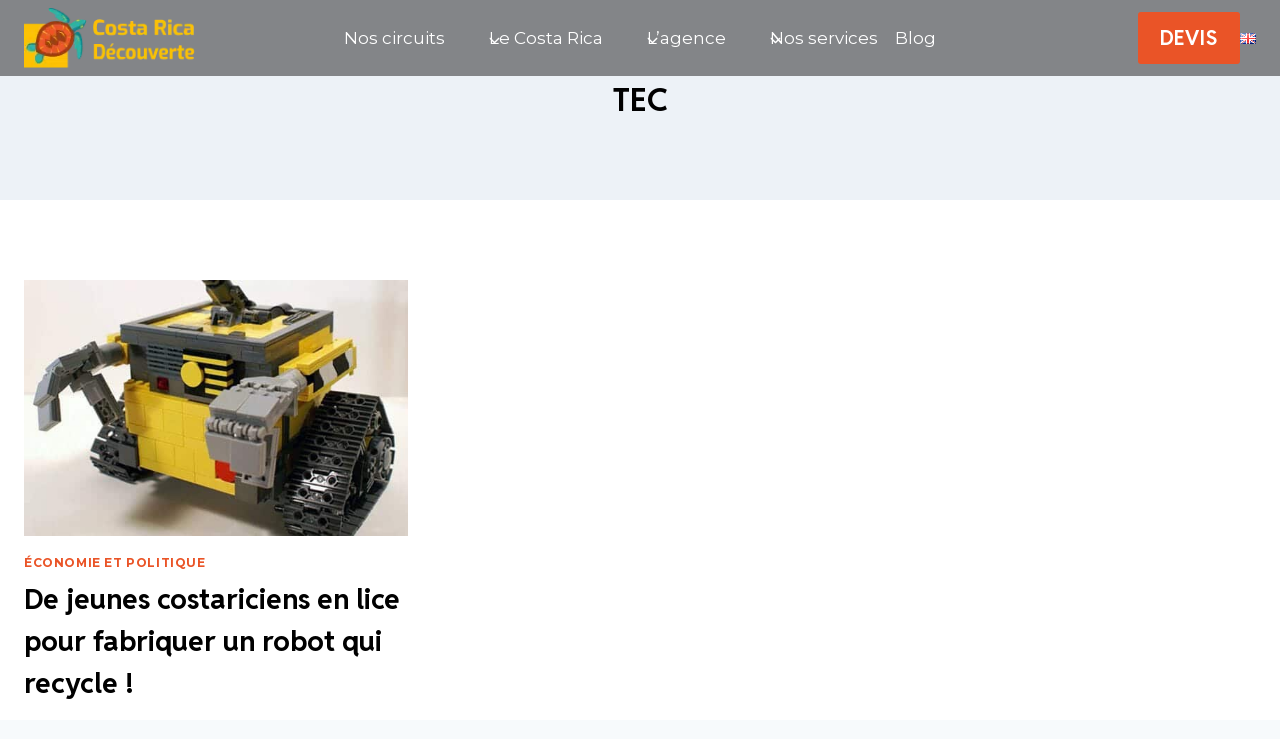

--- FILE ---
content_type: text/html; charset=UTF-8
request_url: https://costarica-decouverte.com/tag/tec/
body_size: 27552
content:
<!doctype html>
<html lang="fr-FR" class="no-js" itemtype="https://schema.org/Blog" itemscope>
<head>
<meta charset="UTF-8">
<meta name="viewport" content="width=device-width, initial-scale=1, minimum-scale=1">
<meta name='robots' content='index, follow, max-image-preview:large, max-snippet:-1, max-video-preview:-1' />
<!-- This site is optimized with the Yoast SEO Premium plugin v26.4 (Yoast SEO v26.8) - https://yoast.com/product/yoast-seo-premium-wordpress/ -->
<title>Archives des TEC - Costa Rica Découverte</title>
<link rel="canonical" href="https://costarica-decouverte.com/tag/tec/" />
<meta property="og:locale" content="fr_FR" />
<meta property="og:type" content="article" />
<meta property="og:title" content="TEC Archives" />
<meta property="og:url" content="https://costarica-decouverte.com/tag/tec/" />
<meta property="og:site_name" content="Costa Rica Découverte" />
<meta property="og:image" content="https://costarica-decouverte.com/wp-content/uploads/2025/12/faune-paresseux-salut-FD.jpg" />
<meta property="og:image:width" content="1200" />
<meta property="og:image:height" content="675" />
<meta property="og:image:type" content="image/jpeg" />
<meta name="twitter:card" content="summary_large_image" />
<script type="application/ld+json" class="yoast-schema-graph">{"@context":"https://schema.org","@graph":[{"@type":"CollectionPage","@id":"https://costarica-decouverte.com/tag/tec/","url":"https://costarica-decouverte.com/tag/tec/","name":"Archives des TEC - Costa Rica Découverte","isPartOf":{"@id":"https://costarica-decouverte.com/#website"},"primaryImageOfPage":{"@id":"https://costarica-decouverte.com/tag/tec/#primaryimage"},"image":{"@id":"https://costarica-decouverte.com/tag/tec/#primaryimage"},"thumbnailUrl":"https://costarica-decouverte.com/wp-content/uploads/2011/08/2508-robot-wall-e-robot.jpg","breadcrumb":{"@id":"https://costarica-decouverte.com/tag/tec/#breadcrumb"},"inLanguage":"fr-FR"},{"@type":"ImageObject","inLanguage":"fr-FR","@id":"https://costarica-decouverte.com/tag/tec/#primaryimage","url":"https://costarica-decouverte.com/wp-content/uploads/2011/08/2508-robot-wall-e-robot.jpg","contentUrl":"https://costarica-decouverte.com/wp-content/uploads/2011/08/2508-robot-wall-e-robot.jpg","width":580,"height":365,"caption":"2508 robot wall e robot"},{"@type":"BreadcrumbList","@id":"https://costarica-decouverte.com/tag/tec/#breadcrumb","itemListElement":[{"@type":"ListItem","position":1,"name":"Accueil","item":"https://costarica-decouverte.com/"},{"@type":"ListItem","position":2,"name":"TEC"}]},{"@type":"WebSite","@id":"https://costarica-decouverte.com/#website","url":"https://costarica-decouverte.com/","name":"Costa Rica Découverte","description":"Un voyage sur mesure au Costa Rica, ça vous tente ?","publisher":{"@id":"https://costarica-decouverte.com/#organization"},"alternateName":"L'agence française au Costa Rica","potentialAction":[{"@type":"SearchAction","target":{"@type":"EntryPoint","urlTemplate":"https://costarica-decouverte.com/?s={search_term_string}"},"query-input":{"@type":"PropertyValueSpecification","valueRequired":true,"valueName":"search_term_string"}}],"inLanguage":"fr-FR"},{"@type":"Organization","@id":"https://costarica-decouverte.com/#organization","name":"Costa Rica Découverte","url":"https://costarica-decouverte.com/","logo":{"@type":"ImageObject","inLanguage":"fr-FR","@id":"https://costarica-decouverte.com/#/schema/logo/image/","url":"https://costarica-decouverte.com/wp-content/uploads/2025/08/logo_costa_rica_decouverte.png","contentUrl":"https://costarica-decouverte.com/wp-content/uploads/2025/08/logo_costa_rica_decouverte.png","width":195,"height":65,"caption":"Costa Rica Découverte"},"image":{"@id":"https://costarica-decouverte.com/#/schema/logo/image/"}}]}</script>
<!-- / Yoast SEO Premium plugin. -->
<link rel='dns-prefetch' href='//challenges.cloudflare.com' />
<link rel="alternate" type="application/rss+xml" title="Costa Rica Découverte &raquo; Flux" href="https://costarica-decouverte.com/feed/" />
<link rel="alternate" type="application/rss+xml" title="Costa Rica Découverte &raquo; Flux des commentaires" href="https://costarica-decouverte.com/comments/feed/" />
<script>document.documentElement.classList.remove( 'no-js' );</script>
<link rel="alternate" type="application/rss+xml" title="Costa Rica Découverte &raquo; Flux de l’étiquette TEC" href="https://costarica-decouverte.com/tag/tec/feed/" />
<style id='wp-img-auto-sizes-contain-inline-css'>
img:is([sizes=auto i],[sizes^="auto," i]){contain-intrinsic-size:3000px 1500px}
/*# sourceURL=wp-img-auto-sizes-contain-inline-css */
</style>
<!-- <link rel='stylesheet' id='kadence-blocks-header-css' href='https://costarica-decouverte.com/wp-content/plugins/kadence-blocks/dist/style-blocks-header.css?ver=3.6.0' media='all' /> -->
<!-- <link rel='stylesheet' id='kadence-blocks-identity-css' href='https://costarica-decouverte.com/wp-content/plugins/kadence-blocks/dist/style-blocks-identity.css?ver=3.6.0' media='all' /> -->
<!-- <link rel='stylesheet' id='kadence-blocks-navigation-css' href='https://costarica-decouverte.com/wp-content/plugins/kadence-blocks/dist/style-blocks-navigation.css?ver=3.6.0' media='all' /> -->
<!-- <link rel='stylesheet' id='kadence-blocks-rowlayout-css' href='https://costarica-decouverte.com/wp-content/plugins/kadence-blocks/dist/style-blocks-rowlayout.css?ver=3.6.0' media='all' /> -->
<!-- <link rel='stylesheet' id='kadence-blocks-column-css' href='https://costarica-decouverte.com/wp-content/plugins/kadence-blocks/dist/style-blocks-column.css?ver=3.6.0' media='all' /> -->
<link rel="stylesheet" type="text/css" href="//costarica-decouverte.com/wp-content/cache/wpfc-minified/7inaafkk/hqdl8.css" media="all"/>
<style id='kadence-blocks-advancedheading-inline-css'>
.wp-block-kadence-advancedheading mark{background:transparent;border-style:solid;border-width:0}
.wp-block-kadence-advancedheading mark.kt-highlight{color:#f76a0c;}
.kb-adv-heading-icon{display: inline-flex;justify-content: center;align-items: center;}
.is-layout-constrained > .kb-advanced-heading-link {display: block;}.wp-block-kadence-advancedheading.has-background{padding: 0;}	.single-content .kadence-advanced-heading-wrapper h1,
.single-content .kadence-advanced-heading-wrapper h2,
.single-content .kadence-advanced-heading-wrapper h3,
.single-content .kadence-advanced-heading-wrapper h4,
.single-content .kadence-advanced-heading-wrapper h5,
.single-content .kadence-advanced-heading-wrapper h6 {margin: 1.5em 0 .5em;}
.single-content .kadence-advanced-heading-wrapper+* { margin-top:0;}.kb-screen-reader-text{position:absolute;width:1px;height:1px;padding:0;margin:-1px;overflow:hidden;clip:rect(0,0,0,0);}
/*# sourceURL=kadence-blocks-advancedheading-inline-css */
</style>
<!-- <link rel='stylesheet' id='kadence-blocks-advancedbtn-css' href='https://costarica-decouverte.com/wp-content/plugins/kadence-blocks/dist/style-blocks-advancedbtn.css?ver=3.6.0' media='all' /> -->
<!-- <link rel='stylesheet' id='kadence-blocks-image-css' href='https://costarica-decouverte.com/wp-content/plugins/kadence-blocks/dist/style-blocks-image.css?ver=3.6.0' media='all' /> -->
<!-- <link rel='stylesheet' id='kadence-blocks-icon-css' href='https://costarica-decouverte.com/wp-content/plugins/kadence-blocks/dist/style-blocks-icon.css?ver=3.6.0' media='all' /> -->
<!-- <link rel='stylesheet' id='kadence-blocks-iconlist-css' href='https://costarica-decouverte.com/wp-content/plugins/kadence-blocks/dist/style-blocks-iconlist.css?ver=3.6.0' media='all' /> -->
<link rel="stylesheet" type="text/css" href="//costarica-decouverte.com/wp-content/cache/wpfc-minified/gp94zt0/hqdwh.css" media="all"/>
<style id='wp-emoji-styles-inline-css'>
img.wp-smiley, img.emoji {
display: inline !important;
border: none !important;
box-shadow: none !important;
height: 1em !important;
width: 1em !important;
margin: 0 0.07em !important;
vertical-align: -0.1em !important;
background: none !important;
padding: 0 !important;
}
/*# sourceURL=wp-emoji-styles-inline-css */
</style>
<style id='wp-block-library-inline-css'>
:root{--wp-block-synced-color:#7a00df;--wp-block-synced-color--rgb:122,0,223;--wp-bound-block-color:var(--wp-block-synced-color);--wp-editor-canvas-background:#ddd;--wp-admin-theme-color:#007cba;--wp-admin-theme-color--rgb:0,124,186;--wp-admin-theme-color-darker-10:#006ba1;--wp-admin-theme-color-darker-10--rgb:0,107,160.5;--wp-admin-theme-color-darker-20:#005a87;--wp-admin-theme-color-darker-20--rgb:0,90,135;--wp-admin-border-width-focus:2px}@media (min-resolution:192dpi){:root{--wp-admin-border-width-focus:1.5px}}.wp-element-button{cursor:pointer}:root .has-very-light-gray-background-color{background-color:#eee}:root .has-very-dark-gray-background-color{background-color:#313131}:root .has-very-light-gray-color{color:#eee}:root .has-very-dark-gray-color{color:#313131}:root .has-vivid-green-cyan-to-vivid-cyan-blue-gradient-background{background:linear-gradient(135deg,#00d084,#0693e3)}:root .has-purple-crush-gradient-background{background:linear-gradient(135deg,#34e2e4,#4721fb 50%,#ab1dfe)}:root .has-hazy-dawn-gradient-background{background:linear-gradient(135deg,#faaca8,#dad0ec)}:root .has-subdued-olive-gradient-background{background:linear-gradient(135deg,#fafae1,#67a671)}:root .has-atomic-cream-gradient-background{background:linear-gradient(135deg,#fdd79a,#004a59)}:root .has-nightshade-gradient-background{background:linear-gradient(135deg,#330968,#31cdcf)}:root .has-midnight-gradient-background{background:linear-gradient(135deg,#020381,#2874fc)}:root{--wp--preset--font-size--normal:16px;--wp--preset--font-size--huge:42px}.has-regular-font-size{font-size:1em}.has-larger-font-size{font-size:2.625em}.has-normal-font-size{font-size:var(--wp--preset--font-size--normal)}.has-huge-font-size{font-size:var(--wp--preset--font-size--huge)}.has-text-align-center{text-align:center}.has-text-align-left{text-align:left}.has-text-align-right{text-align:right}.has-fit-text{white-space:nowrap!important}#end-resizable-editor-section{display:none}.aligncenter{clear:both}.items-justified-left{justify-content:flex-start}.items-justified-center{justify-content:center}.items-justified-right{justify-content:flex-end}.items-justified-space-between{justify-content:space-between}.screen-reader-text{border:0;clip-path:inset(50%);height:1px;margin:-1px;overflow:hidden;padding:0;position:absolute;width:1px;word-wrap:normal!important}.screen-reader-text:focus{background-color:#ddd;clip-path:none;color:#444;display:block;font-size:1em;height:auto;left:5px;line-height:normal;padding:15px 23px 14px;text-decoration:none;top:5px;width:auto;z-index:100000}html :where(.has-border-color){border-style:solid}html :where([style*=border-top-color]){border-top-style:solid}html :where([style*=border-right-color]){border-right-style:solid}html :where([style*=border-bottom-color]){border-bottom-style:solid}html :where([style*=border-left-color]){border-left-style:solid}html :where([style*=border-width]){border-style:solid}html :where([style*=border-top-width]){border-top-style:solid}html :where([style*=border-right-width]){border-right-style:solid}html :where([style*=border-bottom-width]){border-bottom-style:solid}html :where([style*=border-left-width]){border-left-style:solid}html :where(img[class*=wp-image-]){height:auto;max-width:100%}:where(figure){margin:0 0 1em}html :where(.is-position-sticky){--wp-admin--admin-bar--position-offset:var(--wp-admin--admin-bar--height,0px)}@media screen and (max-width:600px){html :where(.is-position-sticky){--wp-admin--admin-bar--position-offset:0px}}
/*# sourceURL=wp-block-library-inline-css */
</style><style id='wp-block-site-logo-inline-css'>
.wp-block-site-logo{box-sizing:border-box;line-height:0}.wp-block-site-logo a{display:inline-block;line-height:0}.wp-block-site-logo.is-default-size img{height:auto;width:120px}.wp-block-site-logo img{height:auto;max-width:100%}.wp-block-site-logo a,.wp-block-site-logo img{border-radius:inherit}.wp-block-site-logo.aligncenter{margin-left:auto;margin-right:auto;text-align:center}:root :where(.wp-block-site-logo.is-style-rounded){border-radius:9999px}
/*# sourceURL=https://costarica-decouverte.com/wp-includes/blocks/site-logo/style.min.css */
</style>
<style id='wp-block-paragraph-inline-css'>
.is-small-text{font-size:.875em}.is-regular-text{font-size:1em}.is-large-text{font-size:2.25em}.is-larger-text{font-size:3em}.has-drop-cap:not(:focus):first-letter{float:left;font-size:8.4em;font-style:normal;font-weight:100;line-height:.68;margin:.05em .1em 0 0;text-transform:uppercase}body.rtl .has-drop-cap:not(:focus):first-letter{float:none;margin-left:.1em}p.has-drop-cap.has-background{overflow:hidden}:root :where(p.has-background){padding:1.25em 2.375em}:where(p.has-text-color:not(.has-link-color)) a{color:inherit}p.has-text-align-left[style*="writing-mode:vertical-lr"],p.has-text-align-right[style*="writing-mode:vertical-rl"]{rotate:180deg}
/*# sourceURL=https://costarica-decouverte.com/wp-includes/blocks/paragraph/style.min.css */
</style>
<style id='global-styles-inline-css'>
:root{--wp--preset--aspect-ratio--square: 1;--wp--preset--aspect-ratio--4-3: 4/3;--wp--preset--aspect-ratio--3-4: 3/4;--wp--preset--aspect-ratio--3-2: 3/2;--wp--preset--aspect-ratio--2-3: 2/3;--wp--preset--aspect-ratio--16-9: 16/9;--wp--preset--aspect-ratio--9-16: 9/16;--wp--preset--color--black: #000000;--wp--preset--color--cyan-bluish-gray: #abb8c3;--wp--preset--color--white: #ffffff;--wp--preset--color--pale-pink: #f78da7;--wp--preset--color--vivid-red: #cf2e2e;--wp--preset--color--luminous-vivid-orange: #ff6900;--wp--preset--color--luminous-vivid-amber: #fcb900;--wp--preset--color--light-green-cyan: #7bdcb5;--wp--preset--color--vivid-green-cyan: #00d084;--wp--preset--color--pale-cyan-blue: #8ed1fc;--wp--preset--color--vivid-cyan-blue: #0693e3;--wp--preset--color--vivid-purple: #9b51e0;--wp--preset--color--theme-palette-1: var(--global-palette1);--wp--preset--color--theme-palette-2: var(--global-palette2);--wp--preset--color--theme-palette-3: var(--global-palette3);--wp--preset--color--theme-palette-4: var(--global-palette4);--wp--preset--color--theme-palette-5: var(--global-palette5);--wp--preset--color--theme-palette-6: var(--global-palette6);--wp--preset--color--theme-palette-7: var(--global-palette7);--wp--preset--color--theme-palette-8: var(--global-palette8);--wp--preset--color--theme-palette-9: var(--global-palette9);--wp--preset--color--theme-palette-10: var(--global-palette10);--wp--preset--color--theme-palette-11: var(--global-palette11);--wp--preset--color--theme-palette-12: var(--global-palette12);--wp--preset--color--theme-palette-13: var(--global-palette13);--wp--preset--color--theme-palette-14: var(--global-palette14);--wp--preset--color--theme-palette-15: var(--global-palette15);--wp--preset--color--kb-palette-1: #9e3c16;--wp--preset--color--kb-palette-2: #fdc300;--wp--preset--color--kb-palette-22: #31b4a4;--wp--preset--gradient--vivid-cyan-blue-to-vivid-purple: linear-gradient(135deg,rgb(6,147,227) 0%,rgb(155,81,224) 100%);--wp--preset--gradient--light-green-cyan-to-vivid-green-cyan: linear-gradient(135deg,rgb(122,220,180) 0%,rgb(0,208,130) 100%);--wp--preset--gradient--luminous-vivid-amber-to-luminous-vivid-orange: linear-gradient(135deg,rgb(252,185,0) 0%,rgb(255,105,0) 100%);--wp--preset--gradient--luminous-vivid-orange-to-vivid-red: linear-gradient(135deg,rgb(255,105,0) 0%,rgb(207,46,46) 100%);--wp--preset--gradient--very-light-gray-to-cyan-bluish-gray: linear-gradient(135deg,rgb(238,238,238) 0%,rgb(169,184,195) 100%);--wp--preset--gradient--cool-to-warm-spectrum: linear-gradient(135deg,rgb(74,234,220) 0%,rgb(151,120,209) 20%,rgb(207,42,186) 40%,rgb(238,44,130) 60%,rgb(251,105,98) 80%,rgb(254,248,76) 100%);--wp--preset--gradient--blush-light-purple: linear-gradient(135deg,rgb(255,206,236) 0%,rgb(152,150,240) 100%);--wp--preset--gradient--blush-bordeaux: linear-gradient(135deg,rgb(254,205,165) 0%,rgb(254,45,45) 50%,rgb(107,0,62) 100%);--wp--preset--gradient--luminous-dusk: linear-gradient(135deg,rgb(255,203,112) 0%,rgb(199,81,192) 50%,rgb(65,88,208) 100%);--wp--preset--gradient--pale-ocean: linear-gradient(135deg,rgb(255,245,203) 0%,rgb(182,227,212) 50%,rgb(51,167,181) 100%);--wp--preset--gradient--electric-grass: linear-gradient(135deg,rgb(202,248,128) 0%,rgb(113,206,126) 100%);--wp--preset--gradient--midnight: linear-gradient(135deg,rgb(2,3,129) 0%,rgb(40,116,252) 100%);--wp--preset--font-size--small: var(--global-font-size-small);--wp--preset--font-size--medium: var(--global-font-size-medium);--wp--preset--font-size--large: var(--global-font-size-large);--wp--preset--font-size--x-large: 42px;--wp--preset--font-size--larger: var(--global-font-size-larger);--wp--preset--font-size--xxlarge: var(--global-font-size-xxlarge);--wp--preset--spacing--20: 0.44rem;--wp--preset--spacing--30: 0.67rem;--wp--preset--spacing--40: 1rem;--wp--preset--spacing--50: 1.5rem;--wp--preset--spacing--60: 2.25rem;--wp--preset--spacing--70: 3.38rem;--wp--preset--spacing--80: 5.06rem;--wp--preset--shadow--natural: 6px 6px 9px rgba(0, 0, 0, 0.2);--wp--preset--shadow--deep: 12px 12px 50px rgba(0, 0, 0, 0.4);--wp--preset--shadow--sharp: 6px 6px 0px rgba(0, 0, 0, 0.2);--wp--preset--shadow--outlined: 6px 6px 0px -3px rgb(255, 255, 255), 6px 6px rgb(0, 0, 0);--wp--preset--shadow--crisp: 6px 6px 0px rgb(0, 0, 0);}:where(.is-layout-flex){gap: 0.5em;}:where(.is-layout-grid){gap: 0.5em;}body .is-layout-flex{display: flex;}.is-layout-flex{flex-wrap: wrap;align-items: center;}.is-layout-flex > :is(*, div){margin: 0;}body .is-layout-grid{display: grid;}.is-layout-grid > :is(*, div){margin: 0;}:where(.wp-block-columns.is-layout-flex){gap: 2em;}:where(.wp-block-columns.is-layout-grid){gap: 2em;}:where(.wp-block-post-template.is-layout-flex){gap: 1.25em;}:where(.wp-block-post-template.is-layout-grid){gap: 1.25em;}.has-black-color{color: var(--wp--preset--color--black) !important;}.has-cyan-bluish-gray-color{color: var(--wp--preset--color--cyan-bluish-gray) !important;}.has-white-color{color: var(--wp--preset--color--white) !important;}.has-pale-pink-color{color: var(--wp--preset--color--pale-pink) !important;}.has-vivid-red-color{color: var(--wp--preset--color--vivid-red) !important;}.has-luminous-vivid-orange-color{color: var(--wp--preset--color--luminous-vivid-orange) !important;}.has-luminous-vivid-amber-color{color: var(--wp--preset--color--luminous-vivid-amber) !important;}.has-light-green-cyan-color{color: var(--wp--preset--color--light-green-cyan) !important;}.has-vivid-green-cyan-color{color: var(--wp--preset--color--vivid-green-cyan) !important;}.has-pale-cyan-blue-color{color: var(--wp--preset--color--pale-cyan-blue) !important;}.has-vivid-cyan-blue-color{color: var(--wp--preset--color--vivid-cyan-blue) !important;}.has-vivid-purple-color{color: var(--wp--preset--color--vivid-purple) !important;}.has-black-background-color{background-color: var(--wp--preset--color--black) !important;}.has-cyan-bluish-gray-background-color{background-color: var(--wp--preset--color--cyan-bluish-gray) !important;}.has-white-background-color{background-color: var(--wp--preset--color--white) !important;}.has-pale-pink-background-color{background-color: var(--wp--preset--color--pale-pink) !important;}.has-vivid-red-background-color{background-color: var(--wp--preset--color--vivid-red) !important;}.has-luminous-vivid-orange-background-color{background-color: var(--wp--preset--color--luminous-vivid-orange) !important;}.has-luminous-vivid-amber-background-color{background-color: var(--wp--preset--color--luminous-vivid-amber) !important;}.has-light-green-cyan-background-color{background-color: var(--wp--preset--color--light-green-cyan) !important;}.has-vivid-green-cyan-background-color{background-color: var(--wp--preset--color--vivid-green-cyan) !important;}.has-pale-cyan-blue-background-color{background-color: var(--wp--preset--color--pale-cyan-blue) !important;}.has-vivid-cyan-blue-background-color{background-color: var(--wp--preset--color--vivid-cyan-blue) !important;}.has-vivid-purple-background-color{background-color: var(--wp--preset--color--vivid-purple) !important;}.has-black-border-color{border-color: var(--wp--preset--color--black) !important;}.has-cyan-bluish-gray-border-color{border-color: var(--wp--preset--color--cyan-bluish-gray) !important;}.has-white-border-color{border-color: var(--wp--preset--color--white) !important;}.has-pale-pink-border-color{border-color: var(--wp--preset--color--pale-pink) !important;}.has-vivid-red-border-color{border-color: var(--wp--preset--color--vivid-red) !important;}.has-luminous-vivid-orange-border-color{border-color: var(--wp--preset--color--luminous-vivid-orange) !important;}.has-luminous-vivid-amber-border-color{border-color: var(--wp--preset--color--luminous-vivid-amber) !important;}.has-light-green-cyan-border-color{border-color: var(--wp--preset--color--light-green-cyan) !important;}.has-vivid-green-cyan-border-color{border-color: var(--wp--preset--color--vivid-green-cyan) !important;}.has-pale-cyan-blue-border-color{border-color: var(--wp--preset--color--pale-cyan-blue) !important;}.has-vivid-cyan-blue-border-color{border-color: var(--wp--preset--color--vivid-cyan-blue) !important;}.has-vivid-purple-border-color{border-color: var(--wp--preset--color--vivid-purple) !important;}.has-vivid-cyan-blue-to-vivid-purple-gradient-background{background: var(--wp--preset--gradient--vivid-cyan-blue-to-vivid-purple) !important;}.has-light-green-cyan-to-vivid-green-cyan-gradient-background{background: var(--wp--preset--gradient--light-green-cyan-to-vivid-green-cyan) !important;}.has-luminous-vivid-amber-to-luminous-vivid-orange-gradient-background{background: var(--wp--preset--gradient--luminous-vivid-amber-to-luminous-vivid-orange) !important;}.has-luminous-vivid-orange-to-vivid-red-gradient-background{background: var(--wp--preset--gradient--luminous-vivid-orange-to-vivid-red) !important;}.has-very-light-gray-to-cyan-bluish-gray-gradient-background{background: var(--wp--preset--gradient--very-light-gray-to-cyan-bluish-gray) !important;}.has-cool-to-warm-spectrum-gradient-background{background: var(--wp--preset--gradient--cool-to-warm-spectrum) !important;}.has-blush-light-purple-gradient-background{background: var(--wp--preset--gradient--blush-light-purple) !important;}.has-blush-bordeaux-gradient-background{background: var(--wp--preset--gradient--blush-bordeaux) !important;}.has-luminous-dusk-gradient-background{background: var(--wp--preset--gradient--luminous-dusk) !important;}.has-pale-ocean-gradient-background{background: var(--wp--preset--gradient--pale-ocean) !important;}.has-electric-grass-gradient-background{background: var(--wp--preset--gradient--electric-grass) !important;}.has-midnight-gradient-background{background: var(--wp--preset--gradient--midnight) !important;}.has-small-font-size{font-size: var(--wp--preset--font-size--small) !important;}.has-medium-font-size{font-size: var(--wp--preset--font-size--medium) !important;}.has-large-font-size{font-size: var(--wp--preset--font-size--large) !important;}.has-x-large-font-size{font-size: var(--wp--preset--font-size--x-large) !important;}
/*# sourceURL=global-styles-inline-css */
</style>
<style id='classic-theme-styles-inline-css'>
/*! This file is auto-generated */
.wp-block-button__link{color:#fff;background-color:#32373c;border-radius:9999px;box-shadow:none;text-decoration:none;padding:calc(.667em + 2px) calc(1.333em + 2px);font-size:1.125em}.wp-block-file__button{background:#32373c;color:#fff;text-decoration:none}
/*# sourceURL=/wp-includes/css/classic-themes.min.css */
</style>
<!-- <link rel='stylesheet' id='contact-form-7-css' href='https://costarica-decouverte.com/wp-content/plugins/contact-form-7/includes/css/styles.css?ver=6.1.4' media='all' /> -->
<!-- <link rel='stylesheet' id='kadence-global-css' href='https://costarica-decouverte.com/wp-content/themes/kadence/assets/css/global.min.css?ver=1.4.3' media='all' /> -->
<link rel="stylesheet" type="text/css" href="//costarica-decouverte.com/wp-content/cache/wpfc-minified/1151420g/hqdl8.css" media="all"/>
<style id='kadence-global-inline-css'>
/* Kadence Base CSS */
:root{--global-palette1:#ea5427;--global-palette2:#15818c;--global-palette3:#000000;--global-palette4:#2D3748;--global-palette5:#4A5568;--global-palette6:#718096;--global-palette7:#EDF2F7;--global-palette8:#F7FAFC;--global-palette9:#ffffff;--global-palette10:oklch(from var(--global-palette1) calc(l + 0.10 * (1 - l)) calc(c * 1.00) calc(h + 180) / 100%);--global-palette11:#13612e;--global-palette12:#1159af;--global-palette13:#b82105;--global-palette14:#f7630c;--global-palette15:#f5a524;--global-palette9rgb:255, 255, 255;--global-palette-highlight:var(--global-palette1);--global-palette-highlight-alt:var(--global-palette2);--global-palette-highlight-alt2:var(--global-palette9);--global-palette-btn-bg:var(--global-palette1);--global-palette-btn-bg-hover:var(--global-palette2);--global-palette-btn:var(--global-palette9);--global-palette-btn-hover:var(--global-palette9);--global-palette-btn-sec-bg:var(--global-palette7);--global-palette-btn-sec-bg-hover:var(--global-palette2);--global-palette-btn-sec:var(--global-palette3);--global-palette-btn-sec-hover:var(--global-palette9);--global-body-font-family:Montserrat, sans-serif;--global-heading-font-family:'Reddit Sans', sans-serif;--global-primary-nav-font-family:inherit;--global-fallback-font:sans-serif;--global-display-fallback-font:sans-serif;--global-content-width:1290px;--global-content-wide-width:calc(1290px + 230px);--global-content-narrow-width:842px;--global-content-edge-padding:1.5rem;--global-content-boxed-padding:2rem;--global-calc-content-width:calc(1290px - var(--global-content-edge-padding) - var(--global-content-edge-padding) );--wp--style--global--content-size:var(--global-calc-content-width);}.wp-site-blocks{--global-vw:calc( 100vw - ( 0.5 * var(--scrollbar-offset)));}body{background:var(--global-palette8);}body, input, select, optgroup, textarea{font-style:normal;font-weight:normal;font-size:17px;line-height:1.6;font-family:var(--global-body-font-family);color:var(--global-palette4);}.content-bg, body.content-style-unboxed .site{background:var(--global-palette9);}h1,h2,h3,h4,h5,h6{font-family:var(--global-heading-font-family);}h1{font-weight:700;font-size:32px;line-height:1.5;color:var(--global-palette3);}h2{font-weight:700;font-size:28px;line-height:1.5;color:var(--global-palette3);}h3{font-weight:700;font-size:24px;line-height:1.5;color:var(--global-palette3);}h4{font-weight:700;font-size:22px;line-height:1.5;color:var(--global-palette4);}h5{font-weight:700;font-size:20px;line-height:1.5;color:var(--global-palette4);}h6{font-weight:700;font-size:18px;line-height:1.5;color:var(--global-palette5);}.entry-hero .kadence-breadcrumbs{max-width:1290px;}.site-container, .site-header-row-layout-contained, .site-footer-row-layout-contained, .entry-hero-layout-contained, .comments-area, .alignfull > .wp-block-cover__inner-container, .alignwide > .wp-block-cover__inner-container{max-width:var(--global-content-width);}.content-width-narrow .content-container.site-container, .content-width-narrow .hero-container.site-container{max-width:var(--global-content-narrow-width);}@media all and (min-width: 1520px){.wp-site-blocks .content-container  .alignwide{margin-left:-115px;margin-right:-115px;width:unset;max-width:unset;}}@media all and (min-width: 1102px){.content-width-narrow .wp-site-blocks .content-container .alignwide{margin-left:-130px;margin-right:-130px;width:unset;max-width:unset;}}.content-style-boxed .wp-site-blocks .entry-content .alignwide{margin-left:calc( -1 * var( --global-content-boxed-padding ) );margin-right:calc( -1 * var( --global-content-boxed-padding ) );}.content-area{margin-top:5rem;margin-bottom:5rem;}@media all and (max-width: 1024px){.content-area{margin-top:3rem;margin-bottom:3rem;}}@media all and (max-width: 767px){.content-area{margin-top:2rem;margin-bottom:2rem;}}@media all and (max-width: 1024px){:root{--global-content-boxed-padding:2rem;}}@media all and (max-width: 767px){:root{--global-content-boxed-padding:1.5rem;}}.entry-content-wrap{padding:2rem;}@media all and (max-width: 1024px){.entry-content-wrap{padding:2rem;}}@media all and (max-width: 767px){.entry-content-wrap{padding:1.5rem;}}.entry.single-entry{box-shadow:0px 15px 15px -10px rgba(0,0,0,0.05);}.entry.loop-entry{box-shadow:0px 15px 15px -10px rgba(0,0,0,0.05);}.loop-entry .entry-content-wrap{padding:2rem;}@media all and (max-width: 1024px){.loop-entry .entry-content-wrap{padding:2rem;}}@media all and (max-width: 767px){.loop-entry .entry-content-wrap{padding:1.5rem;}}button, .button, .wp-block-button__link, input[type="button"], input[type="reset"], input[type="submit"], .fl-button, .elementor-button-wrapper .elementor-button, .wc-block-components-checkout-place-order-button, .wc-block-cart__submit{box-shadow:0px 0px 0px -7px rgba(0,0,0,0);}button:hover, button:focus, button:active, .button:hover, .button:focus, .button:active, .wp-block-button__link:hover, .wp-block-button__link:focus, .wp-block-button__link:active, input[type="button"]:hover, input[type="button"]:focus, input[type="button"]:active, input[type="reset"]:hover, input[type="reset"]:focus, input[type="reset"]:active, input[type="submit"]:hover, input[type="submit"]:focus, input[type="submit"]:active, .elementor-button-wrapper .elementor-button:hover, .elementor-button-wrapper .elementor-button:focus, .elementor-button-wrapper .elementor-button:active, .wc-block-cart__submit:hover{box-shadow:0px 15px 25px -7px rgba(0,0,0,0.1);}.kb-button.kb-btn-global-outline.kb-btn-global-inherit{padding-top:calc(px - 2px);padding-right:calc(px - 2px);padding-bottom:calc(px - 2px);padding-left:calc(px - 2px);}@media all and (min-width: 1025px){.transparent-header .entry-hero .entry-hero-container-inner{padding-top:80px;}}@media all and (max-width: 1024px){.mobile-transparent-header .entry-hero .entry-hero-container-inner{padding-top:80px;}}@media all and (max-width: 767px){.mobile-transparent-header .entry-hero .entry-hero-container-inner{padding-top:80px;}}.entry-author-style-center{padding-top:var(--global-md-spacing);border-top:1px solid var(--global-gray-500);}.entry-author-style-center .entry-author-avatar, .entry-meta .author-avatar{display:none;}.entry-author-style-normal .entry-author-profile{padding-left:0px;}#comments .comment-meta{margin-left:0px;}
/* Kadence Header CSS */
@media all and (max-width: 1024px){.mobile-transparent-header #masthead{position:absolute;left:0px;right:0px;z-index:100;}.kadence-scrollbar-fixer.mobile-transparent-header #masthead{right:var(--scrollbar-offset,0);}.mobile-transparent-header #masthead, .mobile-transparent-header .site-top-header-wrap .site-header-row-container-inner, .mobile-transparent-header .site-main-header-wrap .site-header-row-container-inner, .mobile-transparent-header .site-bottom-header-wrap .site-header-row-container-inner{background:transparent;}.site-header-row-tablet-layout-fullwidth, .site-header-row-tablet-layout-standard{padding:0px;}}@media all and (min-width: 1025px){.transparent-header #masthead{position:absolute;left:0px;right:0px;z-index:100;}.transparent-header.kadence-scrollbar-fixer #masthead{right:var(--scrollbar-offset,0);}.transparent-header #masthead, .transparent-header .site-top-header-wrap .site-header-row-container-inner, .transparent-header .site-main-header-wrap .site-header-row-container-inner, .transparent-header .site-bottom-header-wrap .site-header-row-container-inner{background:transparent;}}.site-branding a.brand img{max-width:200px;}.site-branding a.brand img.svg-logo-image{width:200px;}.site-branding{padding:0px 0px 0px 0px;}.site-branding .site-title{font-weight:700;font-size:26px;line-height:1.2;color:var(--global-palette3);}#masthead, #masthead .kadence-sticky-header.item-is-fixed:not(.item-at-start):not(.site-header-row-container):not(.site-main-header-wrap), #masthead .kadence-sticky-header.item-is-fixed:not(.item-at-start) > .site-header-row-container-inner{background:#ffffff;}.site-main-header-inner-wrap{min-height:80px;}.header-navigation[class*="header-navigation-style-underline"] .header-menu-container.primary-menu-container>ul>li>a:after{width:calc( 100% - 1.2em);}.main-navigation .primary-menu-container > ul > li.menu-item > a{padding-left:calc(1.2em / 2);padding-right:calc(1.2em / 2);padding-top:0.6em;padding-bottom:0.6em;color:var(--global-palette5);}.main-navigation .primary-menu-container > ul > li.menu-item .dropdown-nav-special-toggle{right:calc(1.2em / 2);}.main-navigation .primary-menu-container > ul > li.menu-item > a:hover{color:var(--global-palette-highlight);}.main-navigation .primary-menu-container > ul > li.menu-item.current-menu-item > a{color:var(--global-palette3);}.header-navigation .header-menu-container ul ul.sub-menu, .header-navigation .header-menu-container ul ul.submenu{background:var(--global-palette3);box-shadow:0px 2px 13px 0px rgba(0,0,0,0.1);}.header-navigation .header-menu-container ul ul li.menu-item, .header-menu-container ul.menu > li.kadence-menu-mega-enabled > ul > li.menu-item > a{border-bottom:1px solid rgba(255,255,255,0.1);border-radius:0px 0px 0px 0px;}.header-navigation .header-menu-container ul ul li.menu-item > a{width:200px;padding-top:1em;padding-bottom:1em;color:var(--global-palette8);font-size:12px;}.header-navigation .header-menu-container ul ul li.menu-item > a:hover{color:var(--global-palette9);background:var(--global-palette4);border-radius:0px 0px 0px 0px;}.header-navigation .header-menu-container ul ul li.menu-item.current-menu-item > a{color:var(--global-palette9);background:var(--global-palette4);border-radius:0px 0px 0px 0px;}.mobile-toggle-open-container .menu-toggle-open, .mobile-toggle-open-container .menu-toggle-open:focus{color:var(--global-palette5);padding:0.4em 0.6em 0.4em 0.6em;font-size:14px;}.mobile-toggle-open-container .menu-toggle-open.menu-toggle-style-bordered{border:1px solid currentColor;}.mobile-toggle-open-container .menu-toggle-open .menu-toggle-icon{font-size:20px;}.mobile-toggle-open-container .menu-toggle-open:hover, .mobile-toggle-open-container .menu-toggle-open:focus-visible{color:var(--global-palette-highlight);}.mobile-navigation ul li{font-size:14px;}.mobile-navigation ul li a{padding-top:1em;padding-bottom:1em;}.mobile-navigation ul li > a, .mobile-navigation ul li.menu-item-has-children > .drawer-nav-drop-wrap{color:var(--global-palette8);}.mobile-navigation ul li.current-menu-item > a, .mobile-navigation ul li.current-menu-item.menu-item-has-children > .drawer-nav-drop-wrap{color:var(--global-palette-highlight);}.mobile-navigation ul li.menu-item-has-children .drawer-nav-drop-wrap, .mobile-navigation ul li:not(.menu-item-has-children) a{border-bottom:1px solid rgba(255,255,255,0.1);}.mobile-navigation:not(.drawer-navigation-parent-toggle-true) ul li.menu-item-has-children .drawer-nav-drop-wrap button{border-left:1px solid rgba(255,255,255,0.1);}#mobile-drawer .drawer-header .drawer-toggle{padding:0.6em 0.15em 0.6em 0.15em;font-size:24px;}
/* Kadence Footer CSS */
.site-bottom-footer-inner-wrap{padding-top:30px;padding-bottom:30px;grid-column-gap:30px;}.site-bottom-footer-inner-wrap .widget{margin-bottom:30px;}.site-bottom-footer-inner-wrap .site-footer-section:not(:last-child):after{right:calc(-30px / 2);}
/* Kadence Pro Header CSS */
.header-navigation-dropdown-direction-left ul ul.submenu, .header-navigation-dropdown-direction-left ul ul.sub-menu{right:0px;left:auto;}.rtl .header-navigation-dropdown-direction-right ul ul.submenu, .rtl .header-navigation-dropdown-direction-right ul ul.sub-menu{left:0px;right:auto;}.header-account-button .nav-drop-title-wrap > .kadence-svg-iconset, .header-account-button > .kadence-svg-iconset{font-size:1.2em;}.site-header-item .header-account-button .nav-drop-title-wrap, .site-header-item .header-account-wrap > .header-account-button{display:flex;align-items:center;}.header-account-style-icon_label .header-account-label{padding-left:5px;}.header-account-style-label_icon .header-account-label{padding-right:5px;}.site-header-item .header-account-wrap .header-account-button{text-decoration:none;box-shadow:none;color:inherit;background:transparent;padding:0.6em 0em 0.6em 0em;}.header-mobile-account-wrap .header-account-button .nav-drop-title-wrap > .kadence-svg-iconset, .header-mobile-account-wrap .header-account-button > .kadence-svg-iconset{font-size:1.2em;}.header-mobile-account-wrap .header-account-button .nav-drop-title-wrap, .header-mobile-account-wrap > .header-account-button{display:flex;align-items:center;}.header-mobile-account-wrap.header-account-style-icon_label .header-account-label{padding-left:5px;}.header-mobile-account-wrap.header-account-style-label_icon .header-account-label{padding-right:5px;}.header-mobile-account-wrap .header-account-button{text-decoration:none;box-shadow:none;color:inherit;background:transparent;padding:0.6em 0em 0.6em 0em;}#login-drawer .drawer-inner .drawer-content{display:flex;justify-content:center;align-items:center;position:absolute;top:0px;bottom:0px;left:0px;right:0px;padding:0px;}#loginform p label{display:block;}#login-drawer #loginform{width:100%;}#login-drawer #loginform input{width:100%;}#login-drawer #loginform input[type="checkbox"]{width:auto;}#login-drawer .drawer-inner .drawer-header{position:relative;z-index:100;}#login-drawer .drawer-content_inner.widget_login_form_inner{padding:2em;width:100%;max-width:350px;border-radius:.25rem;background:var(--global-palette9);color:var(--global-palette4);}#login-drawer .lost_password a{color:var(--global-palette6);}#login-drawer .lost_password, #login-drawer .register-field{text-align:center;}#login-drawer .widget_login_form_inner p{margin-top:1.2em;margin-bottom:0em;}#login-drawer .widget_login_form_inner p:first-child{margin-top:0em;}#login-drawer .widget_login_form_inner label{margin-bottom:0.5em;}#login-drawer hr.register-divider{margin:1.2em 0;border-width:1px;}#login-drawer .register-field{font-size:90%;}@media all and (min-width: 1025px){#login-drawer hr.register-divider.hide-desktop{display:none;}#login-drawer p.register-field.hide-desktop{display:none;}}@media all and (max-width: 1024px){#login-drawer hr.register-divider.hide-mobile{display:none;}#login-drawer p.register-field.hide-mobile{display:none;}}@media all and (max-width: 767px){#login-drawer hr.register-divider.hide-mobile{display:none;}#login-drawer p.register-field.hide-mobile{display:none;}}.tertiary-navigation .tertiary-menu-container > ul > li.menu-item > a{padding-left:calc(1.2em / 2);padding-right:calc(1.2em / 2);padding-top:0.6em;padding-bottom:0.6em;color:var(--global-palette5);}.tertiary-navigation .tertiary-menu-container > ul > li.menu-item > a:hover{color:var(--global-palette-highlight);}.tertiary-navigation .tertiary-menu-container > ul > li.menu-item.current-menu-item > a{color:var(--global-palette3);}.header-navigation[class*="header-navigation-style-underline"] .header-menu-container.tertiary-menu-container>ul>li>a:after{width:calc( 100% - 1.2em);}.quaternary-navigation .quaternary-menu-container > ul > li.menu-item > a{padding-left:calc(1.2em / 2);padding-right:calc(1.2em / 2);padding-top:0.6em;padding-bottom:0.6em;color:var(--global-palette5);}.quaternary-navigation .quaternary-menu-container > ul > li.menu-item > a:hover{color:var(--global-palette-highlight);}.quaternary-navigation .quaternary-menu-container > ul > li.menu-item.current-menu-item > a{color:var(--global-palette3);}.header-navigation[class*="header-navigation-style-underline"] .header-menu-container.quaternary-menu-container>ul>li>a:after{width:calc( 100% - 1.2em);}#main-header .header-divider{border-right:1px solid var(--global-palette6);height:50%;}#main-header .header-divider2{border-right:1px solid var(--global-palette6);height:50%;}#main-header .header-divider3{border-right:1px solid var(--global-palette6);height:50%;}#mobile-header .header-mobile-divider, #mobile-drawer .header-mobile-divider{border-right:1px solid var(--global-palette6);height:50%;}#mobile-drawer .header-mobile-divider{border-top:1px solid var(--global-palette6);width:50%;}#mobile-header .header-mobile-divider2{border-right:1px solid var(--global-palette6);height:50%;}#mobile-drawer .header-mobile-divider2{border-top:1px solid var(--global-palette6);width:50%;}.header-item-search-bar form ::-webkit-input-placeholder{color:currentColor;opacity:0.5;}.header-item-search-bar form ::placeholder{color:currentColor;opacity:0.5;}.header-search-bar form{max-width:100%;width:240px;}.header-mobile-search-bar form{max-width:calc(100vw - var(--global-sm-spacing) - var(--global-sm-spacing));width:240px;}.header-widget-lstyle-normal .header-widget-area-inner a:not(.button){text-decoration:underline;}.element-contact-inner-wrap{display:flex;flex-wrap:wrap;align-items:center;margin-top:-0.6em;margin-left:calc(-0.6em / 2);margin-right:calc(-0.6em / 2);}.element-contact-inner-wrap .header-contact-item{display:inline-flex;flex-wrap:wrap;align-items:center;margin-top:0.6em;margin-left:calc(0.6em / 2);margin-right:calc(0.6em / 2);}.element-contact-inner-wrap .header-contact-item .kadence-svg-iconset{font-size:1em;}.header-contact-item img{display:inline-block;}.header-contact-item .contact-label{margin-left:0.3em;}.rtl .header-contact-item .contact-label{margin-right:0.3em;margin-left:0px;}.header-mobile-contact-wrap .element-contact-inner-wrap{display:flex;flex-wrap:wrap;align-items:center;margin-top:-0.6em;margin-left:calc(-0.6em / 2);margin-right:calc(-0.6em / 2);}.header-mobile-contact-wrap .element-contact-inner-wrap .header-contact-item{display:inline-flex;flex-wrap:wrap;align-items:center;margin-top:0.6em;margin-left:calc(0.6em / 2);margin-right:calc(0.6em / 2);}.header-mobile-contact-wrap .element-contact-inner-wrap .header-contact-item .kadence-svg-iconset{font-size:1em;}#main-header .header-button2{box-shadow:0px 0px 0px -7px rgba(0,0,0,0);}#main-header .header-button2:hover{box-shadow:0px 15px 25px -7px rgba(0,0,0,0.1);}.mobile-header-button2-wrap .mobile-header-button-inner-wrap .mobile-header-button2{border:2px none transparent;box-shadow:0px 0px 0px -7px rgba(0,0,0,0);}.mobile-header-button2-wrap .mobile-header-button-inner-wrap .mobile-header-button2:hover{box-shadow:0px 15px 25px -7px rgba(0,0,0,0.1);}#widget-drawer.popup-drawer-layout-fullwidth .drawer-content .header-widget2, #widget-drawer.popup-drawer-layout-sidepanel .drawer-inner{max-width:400px;}#widget-drawer.popup-drawer-layout-fullwidth .drawer-content .header-widget2{margin:0 auto;}.widget-toggle-open{display:flex;align-items:center;background:transparent;box-shadow:none;}.widget-toggle-open:hover, .widget-toggle-open:focus{border-color:currentColor;background:transparent;box-shadow:none;}.widget-toggle-open .widget-toggle-icon{display:flex;}.widget-toggle-open .widget-toggle-label{padding-right:5px;}.rtl .widget-toggle-open .widget-toggle-label{padding-left:5px;padding-right:0px;}.widget-toggle-open .widget-toggle-label:empty, .rtl .widget-toggle-open .widget-toggle-label:empty{padding-right:0px;padding-left:0px;}.widget-toggle-open-container .widget-toggle-open{color:var(--global-palette5);padding:0.4em 0.6em 0.4em 0.6em;font-size:14px;}.widget-toggle-open-container .widget-toggle-open.widget-toggle-style-bordered{border:1px solid currentColor;}.widget-toggle-open-container .widget-toggle-open .widget-toggle-icon{font-size:20px;}.widget-toggle-open-container .widget-toggle-open:hover, .widget-toggle-open-container .widget-toggle-open:focus{color:var(--global-palette-highlight);}#widget-drawer .header-widget-2style-normal a:not(.button){text-decoration:underline;}#widget-drawer .header-widget-2style-plain a:not(.button){text-decoration:none;}#widget-drawer .header-widget2 .widget-title{color:var(--global-palette9);}#widget-drawer .header-widget2{color:var(--global-palette8);}#widget-drawer .header-widget2 a:not(.button), #widget-drawer .header-widget2 .drawer-sub-toggle{color:var(--global-palette8);}#widget-drawer .header-widget2 a:not(.button):hover, #widget-drawer .header-widget2 .drawer-sub-toggle:hover{color:var(--global-palette9);}#mobile-secondary-site-navigation ul li{font-size:14px;}#mobile-secondary-site-navigation ul li a{padding-top:1em;padding-bottom:1em;}#mobile-secondary-site-navigation ul li > a, #mobile-secondary-site-navigation ul li.menu-item-has-children > .drawer-nav-drop-wrap{color:var(--global-palette8);}#mobile-secondary-site-navigation ul li.current-menu-item > a, #mobile-secondary-site-navigation ul li.current-menu-item.menu-item-has-children > .drawer-nav-drop-wrap{color:var(--global-palette-highlight);}#mobile-secondary-site-navigation ul li.menu-item-has-children .drawer-nav-drop-wrap, #mobile-secondary-site-navigation ul li:not(.menu-item-has-children) a{border-bottom:1px solid rgba(255,255,255,0.1);}#mobile-secondary-site-navigation:not(.drawer-navigation-parent-toggle-true) ul li.menu-item-has-children .drawer-nav-drop-wrap button{border-left:1px solid rgba(255,255,255,0.1);}
/*# sourceURL=kadence-global-inline-css */
</style>
<!-- <link rel='stylesheet' id='kadence-header-css' href='https://costarica-decouverte.com/wp-content/themes/kadence/assets/css/header.min.css?ver=1.4.3' media='all' /> -->
<!-- <link rel='stylesheet' id='kadence-content-css' href='https://costarica-decouverte.com/wp-content/themes/kadence/assets/css/content.min.css?ver=1.4.3' media='all' /> -->
<!-- <link rel='stylesheet' id='kadence-footer-css' href='https://costarica-decouverte.com/wp-content/themes/kadence/assets/css/footer.min.css?ver=1.4.3' media='all' /> -->
<!-- <link rel='stylesheet' id='menu-addons-css' href='https://costarica-decouverte.com/wp-content/plugins/kadence-pro/dist/mega-menu/menu-addon.css?ver=1.1.16' media='all' /> -->
<!-- <link rel='stylesheet' id='tablepress-default-css' href='https://costarica-decouverte.com/wp-content/tablepress-combined.min.css?ver=15' media='all' /> -->
<!-- <link rel='stylesheet' id='kadence-polylang-css' href='https://costarica-decouverte.com/wp-content/themes/kadence/assets/css/polylang.min.css?ver=1.4.3' media='all' /> -->
<link rel="stylesheet" type="text/css" href="//costarica-decouverte.com/wp-content/cache/wpfc-minified/8j2m5ez6/hqe4d.css" media="all"/>
<style id='kadence-blocks-global-variables-inline-css'>
:root {--global-kb-font-size-sm:clamp(0.8rem, 0.73rem + 0.217vw, 0.9rem);--global-kb-font-size-md:clamp(1.1rem, 0.995rem + 0.326vw, 1.25rem);--global-kb-font-size-lg:clamp(1.75rem, 1.576rem + 0.543vw, 2rem);--global-kb-font-size-xl:clamp(2.25rem, 1.728rem + 1.63vw, 3rem);--global-kb-font-size-xxl:clamp(2.5rem, 1.456rem + 3.26vw, 4rem);--global-kb-font-size-xxxl:clamp(2.75rem, 0.489rem + 7.065vw, 6rem);}
/*# sourceURL=kadence-blocks-global-variables-inline-css */
</style>
<style id='kadence_blocks_css-inline-css'>
.wp-block-kadence-header10000279-cpt-id.header-desktop-transparent{--kb-transparent-header-bg:rgba(0,0,0,0.45);}.wp-block-kadence-header10000279-cpt-id{--kb-stuck-header-bg:var(--global-palette3, #1A202C);}.wp-block-kadence-header10000279-cpt-id .kb-header-container{padding-top:var(--global-kb-spacing-xxs, 0.5rem);padding-bottom:var(--global-kb-spacing-xxs, 0.5rem);color:var(--global-palette9, #ffffff);}@media all and (max-width: 1024px){.wp-block-kadence-header10000279-cpt-id.header-tablet-transparent{--kb-transparent-header-bg:rgba(0,0,0,0.45);}}@media all and (max-width: 767px){.wp-block-kadence-header10000279-cpt-id.header-mobile-transparent{--kb-transparent-header-bg:rgba(0,0,0,0.45);}}.wp-block-kadence-header-row10002486_0fd0cf-db{--kb-transparent-header-row-bg:transparent;}.wp-block-kadence-header-row10002486_0fd0cf-db .wp-block-kadence-header-column, .wp-block-kadence-header-row10002486_0fd0cf-db .wp-block-kadence-header-section{gap:var(--global-kb-gap-xs, 0.5rem );}.wp-block-kadence-header-desktop10002486_b022a7-f2{display:block;}@media all and (max-width: 1024px){.wp-block-kadence-header-desktop10002486_b022a7-f2{display:none;}}.wp-block-kadence-header-desktop10002486_427afc-8b{display:block;}@media all and (max-width: 1024px){.wp-block-kadence-header-desktop10002486_427afc-8b{display:none;}}.wp-block-kadence-header-row10002486_7fdd42-4d{--kb-transparent-header-row-bg:transparent;}.wp-block-kadence-header-row10002486_7fdd42-4d .wp-block-kadence-header-column, .wp-block-kadence-header-row10002486_7fdd42-4d .wp-block-kadence-header-section{gap:var(--global-kb-gap-xs, 0.5rem );}.wp-block-kadence-header-desktop10002486_406cb8-12{display:block;}@media all and (max-width: 1024px){.wp-block-kadence-header-desktop10002486_406cb8-12{display:none;}}.kb-identity10002486_c327e5-d1 a{text-decoration:inherit;color:inherit;}.wp-block-kadence-navigation10000815-cpt-id{--kb-nav-dropdown-border-top-left-radius:0px;--kb-nav-dropdown-border-top-right-radius:0px;--kb-nav-dropdown-border-bottom-right-radius:0px;--kb-nav-dropdown-border-bottom-left-radius:0px;--kb-nav-dropdown-border-radius-top:0px;--kb-nav-dropdown-border-radius-right:0px;--kb-nav-dropdown-border-radius-bottom:0px;--kb-nav-dropdown-border-radius-left:0px;--kb-nav-dropdown-toggle-border-left:var(--kb-nav-link-border-left);--kb-nav-top-not-last-link-border-bottom:var(--kb-nav-link-border-bottom);}.header-desktop-transparent .wp-block-kadence-navigation10000815-cpt-id{--kb-nav-dropdown-toggle-border-left:var(--kb-nav-link-border-left);--kb-nav-top-not-last-link-border-bottom:var(--kb-nav-link-border-bottom);}.item-is-stuck .wp-block-kadence-navigation10000815-cpt-id{--kb-nav-dropdown-toggle-border-left:var(--kb-nav-link-border-left);--kb-nav-top-not-last-link-border-bottom:var(--kb-nav-link-border-bottom);}@media all and (max-width: 1024px){.wp-block-kadence-navigation10000815-cpt-id{--kb-nav-dropdown-toggle-border-left:var(--kb-nav-link-border-left);--kb-nav-top-not-last-link-border-bottom:var(--kb-nav-link-border-bottom);}}@media all and (max-width: 1024px){.header-tablet-transparent .wp-block-kadence-navigation10000815-cpt-id{--kb-nav-dropdown-toggle-border-left:var(--kb-nav-link-border-left);--kb-nav-top-not-last-link-border-bottom:var(--kb-nav-link-border-bottom);}}@media all and (max-width: 1024px){.item-is-stuck .wp-block-kadence-navigation10000815-cpt-id{--kb-nav-dropdown-toggle-border-left:var(--kb-nav-link-border-left);--kb-nav-top-not-last-link-border-bottom:var(--kb-nav-link-border-bottom);}}@media all and (max-width: 767px){.wp-block-kadence-navigation10000815-cpt-id{--kb-nav-dropdown-toggle-border-left:var(--kb-nav-link-border-left);--kb-nav-top-not-last-link-border-bottom:var(--kb-nav-link-border-bottom);}.header-mobile-transparent .wp-block-kadence-navigation10000815-cpt-id{--kb-nav-dropdown-toggle-border-left:var(--kb-nav-link-border-left);--kb-nav-top-not-last-link-border-bottom:var(--kb-nav-link-border-bottom);}.item-is-stuck .wp-block-kadence-navigation10000815-cpt-id{--kb-nav-dropdown-toggle-border-left:var(--kb-nav-link-border-left);--kb-nav-top-not-last-link-border-bottom:var(--kb-nav-link-border-bottom);}}.kb-nav-link-10000279_c5470b-c7 > .kb-link-wrap.kb-link-wrap.kb-link-wrap.kb-link-wrap{--kb-nav-link-highlight-order:3;--kb-nav-link-highlight-icon-order:3;}.kb-nav-link-10000279_c5470b-c7 > .sub-menu.sub-menu.sub-menu.sub-menu.sub-menu{--kb-nav-dropdown-width:900px;--kb-nav-dropdown-show-left:50%;--kb-nav-dropdown-show-right:unset;--kb-nav-dropdown-show-transform-x:-50%;--kb-nav-dropdown-hide-transform-x:-50%;}.kb-nav-link-10000279_c5470b-c7{--kb-nav-dropdown-border-top-left-radius:4px;--kb-nav-dropdown-border-top-right-radius:4px;--kb-nav-dropdown-border-bottom-right-radius:4px;--kb-nav-dropdown-border-bottom-left-radius:4px;}.kb-nav-link-10000279_c5470b-c7 > .kb-link-wrap.kb-link-wrap.kb-link-wrap.kb-link-wrap{--kb-nav-link-media-max-width:px;}.kb-row-layout-id10000279_da0427-b0 > .kt-row-column-wrap{padding-top:var(--global-kb-spacing-sm, 1.5rem);padding-right:var(--global-kb-spacing-sm, 1.5rem);padding-bottom:var(--global-kb-spacing-sm, 1.5rem);padding-left:var(--global-kb-spacing-sm, 1.5rem);}.kb-row-layout-id10000279_da0427-b0 > .kt-row-column-wrap > div:not(.added-for-specificity){grid-column:initial;}.kb-row-layout-id10000279_da0427-b0 > .kt-row-column-wrap{grid-template-columns:repeat(3, minmax(0, 1fr));}@media all and (max-width: 767px){.kb-row-layout-id10000279_da0427-b0 > .kt-row-column-wrap > div:not(.added-for-specificity){grid-column:initial;}.kb-row-layout-id10000279_da0427-b0 > .kt-row-column-wrap{grid-template-columns:minmax(0, 1fr);}}.kadence-column10000279_6ee9ad-2d > .kt-inside-inner-col{column-gap:var(--global-kb-gap-sm, 1rem);}.kadence-column10000279_6ee9ad-2d > .kt-inside-inner-col{flex-direction:column;}.kadence-column10000279_6ee9ad-2d > .kt-inside-inner-col > .aligncenter{width:100%;}@media all and (max-width: 1024px){.kadence-column10000279_6ee9ad-2d > .kt-inside-inner-col{flex-direction:column;justify-content:center;}}@media all and (max-width: 767px){.kadence-column10000279_6ee9ad-2d > .kt-inside-inner-col{flex-direction:column;justify-content:center;}}.wp-block-kadence-advancedheading.kt-adv-heading10000279_515729-43, .wp-block-kadence-advancedheading.kt-adv-heading10000279_515729-43[data-kb-block="kb-adv-heading10000279_515729-43"]{font-weight:600;letter-spacing:0.5px;}.wp-block-kadence-advancedheading.kt-adv-heading10000279_515729-43 mark.kt-highlight, .wp-block-kadence-advancedheading.kt-adv-heading10000279_515729-43[data-kb-block="kb-adv-heading10000279_515729-43"] mark.kt-highlight{-webkit-box-decoration-break:clone;box-decoration-break:clone;}.wp-block-kadence-advancedheading.kt-adv-heading10000279_515729-43 img.kb-inline-image, .wp-block-kadence-advancedheading.kt-adv-heading10000279_515729-43[data-kb-block="kb-adv-heading10000279_515729-43"] img.kb-inline-image{width:150px;display:inline-block;}.wp-block-kadence-navigation10000818-cpt-id{--kb-nav-dropdown-border-top-left-radius:0px;--kb-nav-dropdown-border-top-right-radius:0px;--kb-nav-dropdown-border-bottom-right-radius:0px;--kb-nav-dropdown-border-bottom-left-radius:0px;--kb-nav-dropdown-border-radius-top:0px;--kb-nav-dropdown-border-radius-right:0px;--kb-nav-dropdown-border-radius-bottom:0px;--kb-nav-dropdown-border-radius-left:0px;--kb-nav-top-not-last-link-border-right:var(--kb-nav-link-border-right);}.header-desktop-transparent .wp-block-kadence-navigation10000818-cpt-id{--kb-nav-top-not-last-link-border-right:var(--kb-nav-link-border-right);}.item-is-stuck .wp-block-kadence-navigation10000818-cpt-id{--kb-nav-top-not-last-link-border-right:var(--kb-nav-link-border-right);}.wp-block-kadence-navigation10000818-cpt-id{--kb-nav-top-link-padding-top:var(--global-kb-spacing-xxs, 0.5rem);--kb-nav-top-link-padding-right:var(--global-kb-spacing-xs, 1rem);--kb-nav-top-link-padding-bottom:var(--global-kb-spacing-xxs, 0.5rem);--kb-nav-top-link-padding-left:var(--global-kb-spacing-xs, 1rem);--kb-nav-top-link-color:var(--global-palette3, #1A202C);--kb-nav-top-link-color-hover:var(--global-palette1, #3182CE);--kb-nav-top-link-background-hover:#fff3e8;}@media all and (max-width: 1024px){.wp-block-kadence-navigation10000818-cpt-id{--kb-nav-top-not-last-link-border-right:var(--kb-nav-link-border-right);}}@media all and (max-width: 1024px){.header-tablet-transparent .wp-block-kadence-navigation10000818-cpt-id{--kb-nav-top-not-last-link-border-right:var(--kb-nav-link-border-right);}}@media all and (max-width: 1024px){.item-is-stuck .wp-block-kadence-navigation10000818-cpt-id{--kb-nav-top-not-last-link-border-right:var(--kb-nav-link-border-right);}}@media all and (max-width: 767px){.wp-block-kadence-navigation10000818-cpt-id{--kb-nav-top-not-last-link-border-right:var(--kb-nav-link-border-right);}.header-mobile-transparent .wp-block-kadence-navigation10000818-cpt-id{--kb-nav-top-not-last-link-border-right:var(--kb-nav-link-border-right);}.item-is-stuck .wp-block-kadence-navigation10000818-cpt-id{--kb-nav-top-not-last-link-border-right:var(--kb-nav-link-border-right);}}.wp-block-kadence-navigation10000818_a83473-05{--kb-nav-dropdown-border-top-left-radius:0px;--kb-nav-dropdown-border-top-right-radius:0px;--kb-nav-dropdown-border-bottom-right-radius:0px;--kb-nav-dropdown-border-bottom-left-radius:0px;--kb-nav-dropdown-border-radius-top:0px;--kb-nav-dropdown-border-radius-right:0px;--kb-nav-dropdown-border-radius-bottom:0px;--kb-nav-dropdown-border-radius-left:0px;--kb-nav-dropdown-toggle-border-left:var(--kb-nav-link-border-left);--kb-nav-top-not-last-link-border-bottom:var(--kb-nav-link-border-bottom);}.header-desktop-transparent .wp-block-kadence-navigation10000818_a83473-05{--kb-nav-dropdown-toggle-border-left:var(--kb-nav-link-border-left);--kb-nav-top-not-last-link-border-bottom:var(--kb-nav-link-border-bottom);}.item-is-stuck .wp-block-kadence-navigation10000818_a83473-05{--kb-nav-dropdown-toggle-border-left:var(--kb-nav-link-border-left);--kb-nav-top-not-last-link-border-bottom:var(--kb-nav-link-border-bottom);}@media all and (max-width: 1024px){.wp-block-kadence-navigation10000818_a83473-05{--kb-nav-dropdown-toggle-border-left:var(--kb-nav-link-border-left);--kb-nav-top-not-last-link-border-bottom:var(--kb-nav-link-border-bottom);}}@media all and (max-width: 1024px){.header-tablet-transparent .wp-block-kadence-navigation10000818_a83473-05{--kb-nav-dropdown-toggle-border-left:var(--kb-nav-link-border-left);--kb-nav-top-not-last-link-border-bottom:var(--kb-nav-link-border-bottom);}}@media all and (max-width: 1024px){.item-is-stuck .wp-block-kadence-navigation10000818_a83473-05{--kb-nav-dropdown-toggle-border-left:var(--kb-nav-link-border-left);--kb-nav-top-not-last-link-border-bottom:var(--kb-nav-link-border-bottom);}}@media all and (max-width: 767px){.wp-block-kadence-navigation10000818_a83473-05{--kb-nav-dropdown-toggle-border-left:var(--kb-nav-link-border-left);--kb-nav-top-not-last-link-border-bottom:var(--kb-nav-link-border-bottom);}.header-mobile-transparent .wp-block-kadence-navigation10000818_a83473-05{--kb-nav-dropdown-toggle-border-left:var(--kb-nav-link-border-left);--kb-nav-top-not-last-link-border-bottom:var(--kb-nav-link-border-bottom);}.item-is-stuck .wp-block-kadence-navigation10000818_a83473-05{--kb-nav-dropdown-toggle-border-left:var(--kb-nav-link-border-left);--kb-nav-top-not-last-link-border-bottom:var(--kb-nav-link-border-bottom);}}.kb-nav-link-10000818_b49bd9-5b > .kb-link-wrap.kb-link-wrap.kb-link-wrap.kb-link-wrap{--kb-nav-link-highlight-order:3;--kb-nav-link-highlight-icon-order:3;}.kb-nav-link-10000818_b49bd9-5b > .kb-link-wrap.kb-link-wrap.kb-link-wrap.kb-link-wrap{--kb-nav-link-media-max-width:px;}.kb-nav-link-10000818_ac5a4d-82 > .kb-link-wrap.kb-link-wrap.kb-link-wrap.kb-link-wrap{--kb-nav-link-highlight-order:3;--kb-nav-link-highlight-icon-order:3;}.kb-nav-link-10000818_ac5a4d-82 > .kb-link-wrap.kb-link-wrap.kb-link-wrap.kb-link-wrap{--kb-nav-link-media-max-width:px;}.kb-nav-link-10000818_449804-f9 > .kb-link-wrap.kb-link-wrap.kb-link-wrap.kb-link-wrap{--kb-nav-link-highlight-order:3;--kb-nav-link-highlight-icon-order:3;}.kb-nav-link-10000818_449804-f9 > .kb-link-wrap.kb-link-wrap.kb-link-wrap.kb-link-wrap{--kb-nav-link-media-max-width:px;}.kadence-column10000279_b1a2d7-17 > .kt-inside-inner-col{column-gap:var(--global-kb-gap-sm, 1rem);}.kadence-column10000279_b1a2d7-17 > .kt-inside-inner-col{flex-direction:column;}.kadence-column10000279_b1a2d7-17 > .kt-inside-inner-col > .aligncenter{width:100%;}@media all and (max-width: 1024px){.kadence-column10000279_b1a2d7-17 > .kt-inside-inner-col{flex-direction:column;justify-content:center;}}@media all and (max-width: 767px){.kadence-column10000279_b1a2d7-17 > .kt-inside-inner-col{flex-direction:column;justify-content:center;}}.wp-block-kadence-advancedheading.kt-adv-heading10000279_5421df-6a, .wp-block-kadence-advancedheading.kt-adv-heading10000279_5421df-6a[data-kb-block="kb-adv-heading10000279_5421df-6a"]{font-weight:600;letter-spacing:0.5px;}.wp-block-kadence-advancedheading.kt-adv-heading10000279_5421df-6a mark.kt-highlight, .wp-block-kadence-advancedheading.kt-adv-heading10000279_5421df-6a[data-kb-block="kb-adv-heading10000279_5421df-6a"] mark.kt-highlight{-webkit-box-decoration-break:clone;box-decoration-break:clone;}.wp-block-kadence-advancedheading.kt-adv-heading10000279_5421df-6a img.kb-inline-image, .wp-block-kadence-advancedheading.kt-adv-heading10000279_5421df-6a[data-kb-block="kb-adv-heading10000279_5421df-6a"] img.kb-inline-image{width:150px;display:inline-block;}.wp-block-kadence-navigation10000828-cpt-id{--kb-nav-dropdown-border-top-left-radius:0px;--kb-nav-dropdown-border-top-right-radius:0px;--kb-nav-dropdown-border-bottom-right-radius:0px;--kb-nav-dropdown-border-bottom-left-radius:0px;--kb-nav-dropdown-border-radius-top:0px;--kb-nav-dropdown-border-radius-right:0px;--kb-nav-dropdown-border-radius-bottom:0px;--kb-nav-dropdown-border-radius-left:0px;--kb-nav-top-not-last-link-border-right:var(--kb-nav-link-border-right);}.header-desktop-transparent .wp-block-kadence-navigation10000828-cpt-id{--kb-nav-top-not-last-link-border-right:var(--kb-nav-link-border-right);}.item-is-stuck .wp-block-kadence-navigation10000828-cpt-id{--kb-nav-top-not-last-link-border-right:var(--kb-nav-link-border-right);}.wp-block-kadence-navigation10000828-cpt-id{--kb-nav-top-link-padding-top:var(--global-kb-spacing-xxs, 0.5rem);--kb-nav-top-link-padding-right:var(--global-kb-spacing-xs, 1rem);--kb-nav-top-link-padding-bottom:var(--global-kb-spacing-xxs, 0.5rem);--kb-nav-top-link-padding-left:var(--global-kb-spacing-xs, 1rem);--kb-nav-top-link-color:var(--global-palette3, #1A202C);--kb-nav-top-link-color-hover:var(--global-palette1, #3182CE);--kb-nav-top-link-background-hover:#fff3e8;}@media all and (max-width: 1024px){.wp-block-kadence-navigation10000828-cpt-id{--kb-nav-top-not-last-link-border-right:var(--kb-nav-link-border-right);}}@media all and (max-width: 1024px){.header-tablet-transparent .wp-block-kadence-navigation10000828-cpt-id{--kb-nav-top-not-last-link-border-right:var(--kb-nav-link-border-right);}}@media all and (max-width: 1024px){.item-is-stuck .wp-block-kadence-navigation10000828-cpt-id{--kb-nav-top-not-last-link-border-right:var(--kb-nav-link-border-right);}}@media all and (max-width: 767px){.wp-block-kadence-navigation10000828-cpt-id{--kb-nav-top-not-last-link-border-right:var(--kb-nav-link-border-right);}.header-mobile-transparent .wp-block-kadence-navigation10000828-cpt-id{--kb-nav-top-not-last-link-border-right:var(--kb-nav-link-border-right);}.item-is-stuck .wp-block-kadence-navigation10000828-cpt-id{--kb-nav-top-not-last-link-border-right:var(--kb-nav-link-border-right);}}.wp-block-kadence-navigation10000828_07cfc1-b4{--kb-nav-dropdown-border-top-left-radius:0px;--kb-nav-dropdown-border-top-right-radius:0px;--kb-nav-dropdown-border-bottom-right-radius:0px;--kb-nav-dropdown-border-bottom-left-radius:0px;--kb-nav-dropdown-border-radius-top:0px;--kb-nav-dropdown-border-radius-right:0px;--kb-nav-dropdown-border-radius-bottom:0px;--kb-nav-dropdown-border-radius-left:0px;--kb-nav-dropdown-toggle-border-left:var(--kb-nav-link-border-left);--kb-nav-top-not-last-link-border-bottom:var(--kb-nav-link-border-bottom);}.header-desktop-transparent .wp-block-kadence-navigation10000828_07cfc1-b4{--kb-nav-dropdown-toggle-border-left:var(--kb-nav-link-border-left);--kb-nav-top-not-last-link-border-bottom:var(--kb-nav-link-border-bottom);}.item-is-stuck .wp-block-kadence-navigation10000828_07cfc1-b4{--kb-nav-dropdown-toggle-border-left:var(--kb-nav-link-border-left);--kb-nav-top-not-last-link-border-bottom:var(--kb-nav-link-border-bottom);}@media all and (max-width: 1024px){.wp-block-kadence-navigation10000828_07cfc1-b4{--kb-nav-dropdown-toggle-border-left:var(--kb-nav-link-border-left);--kb-nav-top-not-last-link-border-bottom:var(--kb-nav-link-border-bottom);}}@media all and (max-width: 1024px){.header-tablet-transparent .wp-block-kadence-navigation10000828_07cfc1-b4{--kb-nav-dropdown-toggle-border-left:var(--kb-nav-link-border-left);--kb-nav-top-not-last-link-border-bottom:var(--kb-nav-link-border-bottom);}}@media all and (max-width: 1024px){.item-is-stuck .wp-block-kadence-navigation10000828_07cfc1-b4{--kb-nav-dropdown-toggle-border-left:var(--kb-nav-link-border-left);--kb-nav-top-not-last-link-border-bottom:var(--kb-nav-link-border-bottom);}}@media all and (max-width: 767px){.wp-block-kadence-navigation10000828_07cfc1-b4{--kb-nav-dropdown-toggle-border-left:var(--kb-nav-link-border-left);--kb-nav-top-not-last-link-border-bottom:var(--kb-nav-link-border-bottom);}.header-mobile-transparent .wp-block-kadence-navigation10000828_07cfc1-b4{--kb-nav-dropdown-toggle-border-left:var(--kb-nav-link-border-left);--kb-nav-top-not-last-link-border-bottom:var(--kb-nav-link-border-bottom);}.item-is-stuck .wp-block-kadence-navigation10000828_07cfc1-b4{--kb-nav-dropdown-toggle-border-left:var(--kb-nav-link-border-left);--kb-nav-top-not-last-link-border-bottom:var(--kb-nav-link-border-bottom);}}.kb-nav-link-10000828_dd514a-fe > .kb-link-wrap.kb-link-wrap.kb-link-wrap.kb-link-wrap{--kb-nav-link-highlight-order:3;--kb-nav-link-highlight-icon-order:3;}.kb-nav-link-10000828_dd514a-fe > .kb-link-wrap.kb-link-wrap.kb-link-wrap.kb-link-wrap{--kb-nav-link-media-max-width:px;}.kb-nav-link-10000828_814e97-f0 > .kb-link-wrap.kb-link-wrap.kb-link-wrap.kb-link-wrap{--kb-nav-link-highlight-order:3;--kb-nav-link-highlight-icon-order:3;}.kb-nav-link-10000828_814e97-f0 > .kb-link-wrap.kb-link-wrap.kb-link-wrap.kb-link-wrap{--kb-nav-link-media-max-width:px;}.kb-nav-link-10000828_6e4b17-69 > .kb-link-wrap.kb-link-wrap.kb-link-wrap.kb-link-wrap{--kb-nav-link-highlight-order:3;--kb-nav-link-highlight-icon-order:3;}.kb-nav-link-10000828_6e4b17-69 > .kb-link-wrap.kb-link-wrap.kb-link-wrap.kb-link-wrap{--kb-nav-link-media-max-width:px;}.kb-nav-link-10000828_35c307-62 > .kb-link-wrap.kb-link-wrap.kb-link-wrap.kb-link-wrap{--kb-nav-link-highlight-order:3;--kb-nav-link-highlight-icon-order:3;}.kb-nav-link-10000828_35c307-62 > .kb-link-wrap.kb-link-wrap.kb-link-wrap.kb-link-wrap{--kb-nav-link-media-max-width:px;}.kb-nav-link-10000828_fb8dc9-3a > .kb-link-wrap.kb-link-wrap.kb-link-wrap.kb-link-wrap{--kb-nav-link-highlight-order:3;--kb-nav-link-highlight-icon-order:3;}.kb-nav-link-10000828_fb8dc9-3a > .kb-link-wrap.kb-link-wrap.kb-link-wrap.kb-link-wrap{--kb-nav-link-media-max-width:px;}.kadence-column10000279_7816a3-6f > .kt-inside-inner-col{column-gap:var(--global-kb-gap-sm, 1rem);}.kadence-column10000279_7816a3-6f > .kt-inside-inner-col{flex-direction:column;}.kadence-column10000279_7816a3-6f > .kt-inside-inner-col > .aligncenter{width:100%;}@media all and (max-width: 1024px){.kadence-column10000279_7816a3-6f > .kt-inside-inner-col{flex-direction:column;justify-content:center;}}@media all and (max-width: 767px){.kadence-column10000279_7816a3-6f > .kt-inside-inner-col{flex-direction:column;justify-content:center;}}.wp-block-kadence-advancedheading.kt-adv-heading10000279_ecf37d-d3, .wp-block-kadence-advancedheading.kt-adv-heading10000279_ecf37d-d3[data-kb-block="kb-adv-heading10000279_ecf37d-d3"]{font-weight:600;letter-spacing:0.5px;}.wp-block-kadence-advancedheading.kt-adv-heading10000279_ecf37d-d3 mark.kt-highlight, .wp-block-kadence-advancedheading.kt-adv-heading10000279_ecf37d-d3[data-kb-block="kb-adv-heading10000279_ecf37d-d3"] mark.kt-highlight{-webkit-box-decoration-break:clone;box-decoration-break:clone;}.wp-block-kadence-advancedheading.kt-adv-heading10000279_ecf37d-d3 img.kb-inline-image, .wp-block-kadence-advancedheading.kt-adv-heading10000279_ecf37d-d3[data-kb-block="kb-adv-heading10000279_ecf37d-d3"] img.kb-inline-image{width:150px;display:inline-block;}.wp-block-kadence-navigation10000832-cpt-id{--kb-nav-dropdown-border-top-left-radius:0px;--kb-nav-dropdown-border-top-right-radius:0px;--kb-nav-dropdown-border-bottom-right-radius:0px;--kb-nav-dropdown-border-bottom-left-radius:0px;--kb-nav-dropdown-border-radius-top:0px;--kb-nav-dropdown-border-radius-right:0px;--kb-nav-dropdown-border-radius-bottom:0px;--kb-nav-dropdown-border-radius-left:0px;--kb-nav-top-not-last-link-border-right:var(--kb-nav-link-border-right);}.header-desktop-transparent .wp-block-kadence-navigation10000832-cpt-id{--kb-nav-top-not-last-link-border-right:var(--kb-nav-link-border-right);}.item-is-stuck .wp-block-kadence-navigation10000832-cpt-id{--kb-nav-top-not-last-link-border-right:var(--kb-nav-link-border-right);}.wp-block-kadence-navigation10000832-cpt-id{--kb-nav-top-link-padding-top:var(--global-kb-spacing-xxs, 0.5rem);--kb-nav-top-link-padding-right:var(--global-kb-spacing-xs, 1rem);--kb-nav-top-link-padding-bottom:var(--global-kb-spacing-xxs, 0.5rem);--kb-nav-top-link-padding-left:var(--global-kb-spacing-xs, 1rem);--kb-nav-top-link-color:var(--global-palette3, #1A202C);--kb-nav-top-link-color-hover:var(--global-palette1, #3182CE);--kb-nav-top-link-background-hover:#fff3e8;}@media all and (max-width: 1024px){.wp-block-kadence-navigation10000832-cpt-id{--kb-nav-top-not-last-link-border-right:var(--kb-nav-link-border-right);}}@media all and (max-width: 1024px){.header-tablet-transparent .wp-block-kadence-navigation10000832-cpt-id{--kb-nav-top-not-last-link-border-right:var(--kb-nav-link-border-right);}}@media all and (max-width: 1024px){.item-is-stuck .wp-block-kadence-navigation10000832-cpt-id{--kb-nav-top-not-last-link-border-right:var(--kb-nav-link-border-right);}}@media all and (max-width: 767px){.wp-block-kadence-navigation10000832-cpt-id{--kb-nav-top-not-last-link-border-right:var(--kb-nav-link-border-right);}.header-mobile-transparent .wp-block-kadence-navigation10000832-cpt-id{--kb-nav-top-not-last-link-border-right:var(--kb-nav-link-border-right);}.item-is-stuck .wp-block-kadence-navigation10000832-cpt-id{--kb-nav-top-not-last-link-border-right:var(--kb-nav-link-border-right);}}.wp-block-kadence-navigation10000832_1b68cc-7a{--kb-nav-dropdown-border-top-left-radius:0px;--kb-nav-dropdown-border-top-right-radius:0px;--kb-nav-dropdown-border-bottom-right-radius:0px;--kb-nav-dropdown-border-bottom-left-radius:0px;--kb-nav-dropdown-border-radius-top:0px;--kb-nav-dropdown-border-radius-right:0px;--kb-nav-dropdown-border-radius-bottom:0px;--kb-nav-dropdown-border-radius-left:0px;--kb-nav-dropdown-toggle-border-left:var(--kb-nav-link-border-left);--kb-nav-top-not-last-link-border-bottom:var(--kb-nav-link-border-bottom);}.header-desktop-transparent .wp-block-kadence-navigation10000832_1b68cc-7a{--kb-nav-dropdown-toggle-border-left:var(--kb-nav-link-border-left);--kb-nav-top-not-last-link-border-bottom:var(--kb-nav-link-border-bottom);}.item-is-stuck .wp-block-kadence-navigation10000832_1b68cc-7a{--kb-nav-dropdown-toggle-border-left:var(--kb-nav-link-border-left);--kb-nav-top-not-last-link-border-bottom:var(--kb-nav-link-border-bottom);}@media all and (max-width: 1024px){.wp-block-kadence-navigation10000832_1b68cc-7a{--kb-nav-dropdown-toggle-border-left:var(--kb-nav-link-border-left);--kb-nav-top-not-last-link-border-bottom:var(--kb-nav-link-border-bottom);}}@media all and (max-width: 1024px){.header-tablet-transparent .wp-block-kadence-navigation10000832_1b68cc-7a{--kb-nav-dropdown-toggle-border-left:var(--kb-nav-link-border-left);--kb-nav-top-not-last-link-border-bottom:var(--kb-nav-link-border-bottom);}}@media all and (max-width: 1024px){.item-is-stuck .wp-block-kadence-navigation10000832_1b68cc-7a{--kb-nav-dropdown-toggle-border-left:var(--kb-nav-link-border-left);--kb-nav-top-not-last-link-border-bottom:var(--kb-nav-link-border-bottom);}}@media all and (max-width: 767px){.wp-block-kadence-navigation10000832_1b68cc-7a{--kb-nav-dropdown-toggle-border-left:var(--kb-nav-link-border-left);--kb-nav-top-not-last-link-border-bottom:var(--kb-nav-link-border-bottom);}.header-mobile-transparent .wp-block-kadence-navigation10000832_1b68cc-7a{--kb-nav-dropdown-toggle-border-left:var(--kb-nav-link-border-left);--kb-nav-top-not-last-link-border-bottom:var(--kb-nav-link-border-bottom);}.item-is-stuck .wp-block-kadence-navigation10000832_1b68cc-7a{--kb-nav-dropdown-toggle-border-left:var(--kb-nav-link-border-left);--kb-nav-top-not-last-link-border-bottom:var(--kb-nav-link-border-bottom);}}.kb-nav-link-10002486_a75866-2b > .kb-link-wrap.kb-link-wrap.kb-link-wrap.kb-link-wrap{--kb-nav-link-highlight-order:3;--kb-nav-link-highlight-icon-order:3;}.kb-nav-link-10002486_a75866-2b > .kb-link-wrap.kb-link-wrap.kb-link-wrap.kb-link-wrap{--kb-nav-link-media-max-width:px;}.kb-nav-link-10002486_bd00f0-10 > .kb-link-wrap.kb-link-wrap.kb-link-wrap.kb-link-wrap{--kb-nav-link-highlight-order:3;--kb-nav-link-highlight-icon-order:3;}.kb-nav-link-10002486_bd00f0-10 > .kb-link-wrap.kb-link-wrap.kb-link-wrap.kb-link-wrap{--kb-nav-link-media-max-width:px;}.kb-nav-link-10002486_336995-8c > .kb-link-wrap.kb-link-wrap.kb-link-wrap.kb-link-wrap{--kb-nav-link-highlight-order:3;--kb-nav-link-highlight-icon-order:3;}.kb-nav-link-10002486_336995-8c > .kb-link-wrap.kb-link-wrap.kb-link-wrap.kb-link-wrap{--kb-nav-link-media-max-width:px;}.kb-nav-link-10000279_7415ee-2d > .kb-link-wrap.kb-link-wrap.kb-link-wrap.kb-link-wrap{--kb-nav-link-highlight-order:3;--kb-nav-link-highlight-icon-order:3;}.kb-nav-link-10000279_7415ee-2d > .sub-menu.sub-menu.sub-menu.sub-menu.sub-menu{--kb-nav-dropdown-width:500px;--kb-nav-dropdown-show-left:50%;--kb-nav-dropdown-show-right:unset;--kb-nav-dropdown-show-transform-x:-50%;--kb-nav-dropdown-hide-transform-x:-50%;}.kb-nav-link-10000279_7415ee-2d{--kb-nav-dropdown-border-top-left-radius:4px;--kb-nav-dropdown-border-top-right-radius:4px;--kb-nav-dropdown-border-bottom-right-radius:4px;--kb-nav-dropdown-border-bottom-left-radius:4px;}.kb-nav-link-10000279_7415ee-2d > .kb-link-wrap.kb-link-wrap.kb-link-wrap.kb-link-wrap{--kb-nav-link-media-max-width:px;}.kb-row-layout-id10000279_5a0a53-ce > .kt-row-column-wrap{max-width:var( --global-content-width, 1290px );padding-left:var(--global-content-edge-padding);padding-right:var(--global-content-edge-padding);padding-top:var(--global-kb-spacing-sm, 1.5rem);padding-right:var(--global-kb-spacing-sm, 1.5rem);padding-bottom:var(--global-kb-spacing-sm, 1.5rem);padding-left:var(--global-kb-spacing-sm, 1.5rem);grid-template-columns:minmax(0, 1fr);}@media all and (max-width: 767px){.kb-row-layout-id10000279_5a0a53-ce > .kt-row-column-wrap{grid-template-columns:minmax(0, 1fr);}}.kadence-column10000279_5bb8f8-19 > .kt-inside-inner-col{column-gap:var(--global-kb-gap-sm, 1rem);}.kadence-column10000279_5bb8f8-19 > .kt-inside-inner-col{flex-direction:column;}.kadence-column10000279_5bb8f8-19 > .kt-inside-inner-col > .aligncenter{width:100%;}@media all and (max-width: 1024px){.kadence-column10000279_5bb8f8-19 > .kt-inside-inner-col{flex-direction:column;justify-content:center;}}@media all and (max-width: 767px){.kadence-column10000279_5bb8f8-19 > .kt-inside-inner-col{flex-direction:column;justify-content:center;}}.wp-block-kadence-navigation10001915-cpt-id{--kb-nav-dropdown-border-top-left-radius:0px;--kb-nav-dropdown-border-top-right-radius:0px;--kb-nav-dropdown-border-bottom-right-radius:0px;--kb-nav-dropdown-border-bottom-left-radius:0px;--kb-nav-dropdown-border-radius-top:0px;--kb-nav-dropdown-border-radius-right:0px;--kb-nav-dropdown-border-radius-bottom:0px;--kb-nav-dropdown-border-radius-left:0px;--kb-nav-top-not-last-link-border-right:var(--kb-nav-link-border-right);}.header-desktop-transparent .wp-block-kadence-navigation10001915-cpt-id{--kb-nav-top-not-last-link-border-right:var(--kb-nav-link-border-right);}.item-is-stuck .wp-block-kadence-navigation10001915-cpt-id{--kb-nav-top-not-last-link-border-right:var(--kb-nav-link-border-right);}.wp-block-kadence-navigation10001915-cpt-id{--kb-nav-top-link-padding-top:var(--global-kb-spacing-xxs, 0.5rem);--kb-nav-top-link-padding-right:var(--global-kb-spacing-xs, 1rem);--kb-nav-top-link-padding-bottom:var(--global-kb-spacing-xxs, 0.5rem);--kb-nav-top-link-padding-left:var(--global-kb-spacing-xs, 1rem);--kb-nav-top-link-color:var(--global-palette3, #1A202C);--kb-nav-top-link-color-hover:var(--global-palette1, #3182CE);--kb-nav-top-link-background-hover:#fff3e8;}@media all and (max-width: 1024px){.wp-block-kadence-navigation10001915-cpt-id{--kb-nav-top-not-last-link-border-right:var(--kb-nav-link-border-right);}}@media all and (max-width: 1024px){.header-tablet-transparent .wp-block-kadence-navigation10001915-cpt-id{--kb-nav-top-not-last-link-border-right:var(--kb-nav-link-border-right);}}@media all and (max-width: 1024px){.item-is-stuck .wp-block-kadence-navigation10001915-cpt-id{--kb-nav-top-not-last-link-border-right:var(--kb-nav-link-border-right);}}@media all and (max-width: 767px){.wp-block-kadence-navigation10001915-cpt-id{--kb-nav-top-not-last-link-border-right:var(--kb-nav-link-border-right);}.header-mobile-transparent .wp-block-kadence-navigation10001915-cpt-id{--kb-nav-top-not-last-link-border-right:var(--kb-nav-link-border-right);}.item-is-stuck .wp-block-kadence-navigation10001915-cpt-id{--kb-nav-top-not-last-link-border-right:var(--kb-nav-link-border-right);}}.wp-block-kadence-navigation10001915_20aa78-e2{--kb-nav-dropdown-border-top-left-radius:0px;--kb-nav-dropdown-border-top-right-radius:0px;--kb-nav-dropdown-border-bottom-right-radius:0px;--kb-nav-dropdown-border-bottom-left-radius:0px;--kb-nav-dropdown-border-radius-top:0px;--kb-nav-dropdown-border-radius-right:0px;--kb-nav-dropdown-border-radius-bottom:0px;--kb-nav-dropdown-border-radius-left:0px;--kb-nav-dropdown-toggle-border-left:var(--kb-nav-link-border-left);--kb-nav-top-not-last-link-border-bottom:var(--kb-nav-link-border-bottom);}.header-desktop-transparent .wp-block-kadence-navigation10001915_20aa78-e2{--kb-nav-dropdown-toggle-border-left:var(--kb-nav-link-border-left);--kb-nav-top-not-last-link-border-bottom:var(--kb-nav-link-border-bottom);}.item-is-stuck .wp-block-kadence-navigation10001915_20aa78-e2{--kb-nav-dropdown-toggle-border-left:var(--kb-nav-link-border-left);--kb-nav-top-not-last-link-border-bottom:var(--kb-nav-link-border-bottom);}@media all and (max-width: 1024px){.wp-block-kadence-navigation10001915_20aa78-e2{--kb-nav-dropdown-toggle-border-left:var(--kb-nav-link-border-left);--kb-nav-top-not-last-link-border-bottom:var(--kb-nav-link-border-bottom);}}@media all and (max-width: 1024px){.header-tablet-transparent .wp-block-kadence-navigation10001915_20aa78-e2{--kb-nav-dropdown-toggle-border-left:var(--kb-nav-link-border-left);--kb-nav-top-not-last-link-border-bottom:var(--kb-nav-link-border-bottom);}}@media all and (max-width: 1024px){.item-is-stuck .wp-block-kadence-navigation10001915_20aa78-e2{--kb-nav-dropdown-toggle-border-left:var(--kb-nav-link-border-left);--kb-nav-top-not-last-link-border-bottom:var(--kb-nav-link-border-bottom);}}@media all and (max-width: 767px){.wp-block-kadence-navigation10001915_20aa78-e2{--kb-nav-dropdown-toggle-border-left:var(--kb-nav-link-border-left);--kb-nav-top-not-last-link-border-bottom:var(--kb-nav-link-border-bottom);}.header-mobile-transparent .wp-block-kadence-navigation10001915_20aa78-e2{--kb-nav-dropdown-toggle-border-left:var(--kb-nav-link-border-left);--kb-nav-top-not-last-link-border-bottom:var(--kb-nav-link-border-bottom);}.item-is-stuck .wp-block-kadence-navigation10001915_20aa78-e2{--kb-nav-dropdown-toggle-border-left:var(--kb-nav-link-border-left);--kb-nav-top-not-last-link-border-bottom:var(--kb-nav-link-border-bottom);}}.kb-nav-link-10001915_0dc957-fd > .kb-link-wrap.kb-link-wrap.kb-link-wrap.kb-link-wrap{--kb-nav-link-highlight-order:3;--kb-nav-link-highlight-icon-order:3;}.kb-nav-link-10001915_0dc957-fd > .kb-link-wrap.kb-link-wrap.kb-link-wrap.kb-link-wrap{--kb-nav-link-media-max-width:px;}.kb-nav-link-10001915_8b89dd-6a > .kb-link-wrap.kb-link-wrap.kb-link-wrap.kb-link-wrap{--kb-nav-link-highlight-order:3;--kb-nav-link-highlight-icon-order:3;}.kb-nav-link-10001915_8b89dd-6a > .kb-link-wrap.kb-link-wrap.kb-link-wrap.kb-link-wrap{--kb-nav-link-media-max-width:px;}.kb-nav-link-hgfpdh9vg > .kb-link-wrap.kb-link-wrap.kb-link-wrap.kb-link-wrap{--kb-nav-link-highlight-order:3;--kb-nav-link-highlight-icon-order:3;}.kb-nav-link-hgfpdh9vg > .kb-link-wrap.kb-link-wrap.kb-link-wrap.kb-link-wrap{--kb-nav-link-media-max-width:px;}.kb-nav-link-10001915_28e66d-83 > .kb-link-wrap.kb-link-wrap.kb-link-wrap.kb-link-wrap{--kb-nav-link-highlight-order:3;--kb-nav-link-highlight-icon-order:3;}.kb-nav-link-10001915_28e66d-83 > .kb-link-wrap.kb-link-wrap.kb-link-wrap.kb-link-wrap{--kb-nav-link-media-max-width:px;}.kb-nav-link-10001915_6f1ad0-8e > .kb-link-wrap.kb-link-wrap.kb-link-wrap.kb-link-wrap{--kb-nav-link-highlight-order:3;--kb-nav-link-highlight-icon-order:3;}.kb-nav-link-10001915_6f1ad0-8e > .kb-link-wrap.kb-link-wrap.kb-link-wrap.kb-link-wrap{--kb-nav-link-media-max-width:px;}.kb-nav-link-10001915_33c975-79 > .kb-link-wrap.kb-link-wrap.kb-link-wrap.kb-link-wrap{--kb-nav-link-highlight-order:3;--kb-nav-link-highlight-icon-order:3;}.kb-nav-link-10001915_33c975-79 > .kb-link-wrap.kb-link-wrap.kb-link-wrap.kb-link-wrap{--kb-nav-link-media-max-width:px;}.kb-nav-link-10001915_90b0b8-e1 > .kb-link-wrap.kb-link-wrap.kb-link-wrap.kb-link-wrap{--kb-nav-link-highlight-order:3;--kb-nav-link-highlight-icon-order:3;}.kb-nav-link-10001915_90b0b8-e1 > .kb-link-wrap.kb-link-wrap.kb-link-wrap.kb-link-wrap{--kb-nav-link-media-max-width:px;}.kb-nav-link-10001915_e24d78-d0 > .kb-link-wrap.kb-link-wrap.kb-link-wrap.kb-link-wrap{--kb-nav-link-highlight-order:3;--kb-nav-link-highlight-icon-order:3;}.kb-nav-link-10001915_e24d78-d0 > .kb-link-wrap.kb-link-wrap.kb-link-wrap.kb-link-wrap{--kb-nav-link-media-max-width:px;}.kb-nav-link-10000279_2b2966-94 > .kb-link-wrap.kb-link-wrap.kb-link-wrap.kb-link-wrap{--kb-nav-link-highlight-order:3;--kb-nav-link-highlight-icon-order:3;}.kb-nav-link-10000279_2b2966-94 > .sub-menu.sub-menu.sub-menu.sub-menu.sub-menu{--kb-nav-dropdown-width:500px;--kb-nav-dropdown-show-left:50%;--kb-nav-dropdown-show-right:unset;--kb-nav-dropdown-show-transform-x:-50%;--kb-nav-dropdown-hide-transform-x:-50%;}.kb-nav-link-10000279_2b2966-94{--kb-nav-dropdown-border-top-left-radius:4px;--kb-nav-dropdown-border-top-right-radius:4px;--kb-nav-dropdown-border-bottom-right-radius:4px;--kb-nav-dropdown-border-bottom-left-radius:4px;}.kb-nav-link-10000279_2b2966-94 > .kb-link-wrap.kb-link-wrap.kb-link-wrap.kb-link-wrap{--kb-nav-link-media-max-width:px;}.kb-row-layout-id10000279_e39850-5f > .kt-row-column-wrap{max-width:var( --global-content-width, 1290px );padding-left:var(--global-content-edge-padding);padding-right:var(--global-content-edge-padding);padding-top:var(--global-kb-spacing-sm, 1.5rem);padding-right:var(--global-kb-spacing-sm, 1.5rem);padding-bottom:var(--global-kb-spacing-sm, 1.5rem);padding-left:var(--global-kb-spacing-sm, 1.5rem);grid-template-columns:minmax(0, 1fr);}@media all and (max-width: 767px){.kb-row-layout-id10000279_e39850-5f > .kt-row-column-wrap{grid-template-columns:minmax(0, 1fr);}}.kadence-column10000279_96ddb6-6a > .kt-inside-inner-col{column-gap:var(--global-kb-gap-sm, 1rem);}.kadence-column10000279_96ddb6-6a > .kt-inside-inner-col{flex-direction:column;}.kadence-column10000279_96ddb6-6a > .kt-inside-inner-col > .aligncenter{width:100%;}@media all and (max-width: 1024px){.kadence-column10000279_96ddb6-6a > .kt-inside-inner-col{flex-direction:column;justify-content:center;}}@media all and (max-width: 767px){.kadence-column10000279_96ddb6-6a > .kt-inside-inner-col{flex-direction:column;justify-content:center;}}.wp-block-kadence-navigation10000844-cpt-id{--kb-nav-dropdown-border-top-left-radius:0px;--kb-nav-dropdown-border-top-right-radius:0px;--kb-nav-dropdown-border-bottom-right-radius:0px;--kb-nav-dropdown-border-bottom-left-radius:0px;--kb-nav-dropdown-border-radius-top:0px;--kb-nav-dropdown-border-radius-right:0px;--kb-nav-dropdown-border-radius-bottom:0px;--kb-nav-dropdown-border-radius-left:0px;--kb-nav-top-not-last-link-border-right:var(--kb-nav-link-border-right);}.header-desktop-transparent .wp-block-kadence-navigation10000844-cpt-id{--kb-nav-top-not-last-link-border-right:var(--kb-nav-link-border-right);}.item-is-stuck .wp-block-kadence-navigation10000844-cpt-id{--kb-nav-top-not-last-link-border-right:var(--kb-nav-link-border-right);}.wp-block-kadence-navigation10000844-cpt-id{--kb-nav-top-link-padding-top:var(--global-kb-spacing-xxs, 0.5rem);--kb-nav-top-link-padding-right:var(--global-kb-spacing-xs, 1rem);--kb-nav-top-link-padding-bottom:var(--global-kb-spacing-xxs, 0.5rem);--kb-nav-top-link-padding-left:var(--global-kb-spacing-xs, 1rem);--kb-nav-top-link-color:var(--global-palette3, #1A202C);--kb-nav-top-link-color-hover:var(--global-palette1, #3182CE);--kb-nav-top-link-background-hover:#fff3e8;}@media all and (max-width: 1024px){.wp-block-kadence-navigation10000844-cpt-id{--kb-nav-top-not-last-link-border-right:var(--kb-nav-link-border-right);}}@media all and (max-width: 1024px){.header-tablet-transparent .wp-block-kadence-navigation10000844-cpt-id{--kb-nav-top-not-last-link-border-right:var(--kb-nav-link-border-right);}}@media all and (max-width: 1024px){.item-is-stuck .wp-block-kadence-navigation10000844-cpt-id{--kb-nav-top-not-last-link-border-right:var(--kb-nav-link-border-right);}}@media all and (max-width: 767px){.wp-block-kadence-navigation10000844-cpt-id{--kb-nav-top-not-last-link-border-right:var(--kb-nav-link-border-right);}.header-mobile-transparent .wp-block-kadence-navigation10000844-cpt-id{--kb-nav-top-not-last-link-border-right:var(--kb-nav-link-border-right);}.item-is-stuck .wp-block-kadence-navigation10000844-cpt-id{--kb-nav-top-not-last-link-border-right:var(--kb-nav-link-border-right);}}.wp-block-kadence-navigation10000844_4a7035-fd{--kb-nav-dropdown-border-top-left-radius:0px;--kb-nav-dropdown-border-top-right-radius:0px;--kb-nav-dropdown-border-bottom-right-radius:0px;--kb-nav-dropdown-border-bottom-left-radius:0px;--kb-nav-dropdown-border-radius-top:0px;--kb-nav-dropdown-border-radius-right:0px;--kb-nav-dropdown-border-radius-bottom:0px;--kb-nav-dropdown-border-radius-left:0px;--kb-nav-dropdown-toggle-border-left:var(--kb-nav-link-border-left);--kb-nav-top-not-last-link-border-bottom:var(--kb-nav-link-border-bottom);}.header-desktop-transparent .wp-block-kadence-navigation10000844_4a7035-fd{--kb-nav-dropdown-toggle-border-left:var(--kb-nav-link-border-left);--kb-nav-top-not-last-link-border-bottom:var(--kb-nav-link-border-bottom);}.item-is-stuck .wp-block-kadence-navigation10000844_4a7035-fd{--kb-nav-dropdown-toggle-border-left:var(--kb-nav-link-border-left);--kb-nav-top-not-last-link-border-bottom:var(--kb-nav-link-border-bottom);}@media all and (max-width: 1024px){.wp-block-kadence-navigation10000844_4a7035-fd{--kb-nav-dropdown-toggle-border-left:var(--kb-nav-link-border-left);--kb-nav-top-not-last-link-border-bottom:var(--kb-nav-link-border-bottom);}}@media all and (max-width: 1024px){.header-tablet-transparent .wp-block-kadence-navigation10000844_4a7035-fd{--kb-nav-dropdown-toggle-border-left:var(--kb-nav-link-border-left);--kb-nav-top-not-last-link-border-bottom:var(--kb-nav-link-border-bottom);}}@media all and (max-width: 1024px){.item-is-stuck .wp-block-kadence-navigation10000844_4a7035-fd{--kb-nav-dropdown-toggle-border-left:var(--kb-nav-link-border-left);--kb-nav-top-not-last-link-border-bottom:var(--kb-nav-link-border-bottom);}}@media all and (max-width: 767px){.wp-block-kadence-navigation10000844_4a7035-fd{--kb-nav-dropdown-toggle-border-left:var(--kb-nav-link-border-left);--kb-nav-top-not-last-link-border-bottom:var(--kb-nav-link-border-bottom);}.header-mobile-transparent .wp-block-kadence-navigation10000844_4a7035-fd{--kb-nav-dropdown-toggle-border-left:var(--kb-nav-link-border-left);--kb-nav-top-not-last-link-border-bottom:var(--kb-nav-link-border-bottom);}.item-is-stuck .wp-block-kadence-navigation10000844_4a7035-fd{--kb-nav-dropdown-toggle-border-left:var(--kb-nav-link-border-left);--kb-nav-top-not-last-link-border-bottom:var(--kb-nav-link-border-bottom);}}.kb-nav-link-10000844_9df975-59 > .kb-link-wrap.kb-link-wrap.kb-link-wrap.kb-link-wrap{--kb-nav-link-highlight-order:3;--kb-nav-link-highlight-icon-order:3;}.kb-nav-link-10000844_9df975-59 > .kb-link-wrap.kb-link-wrap.kb-link-wrap.kb-link-wrap{--kb-nav-link-media-max-width:px;}.kb-nav-link-19r2g1r0x > .kb-link-wrap.kb-link-wrap.kb-link-wrap.kb-link-wrap{--kb-nav-link-highlight-order:3;--kb-nav-link-highlight-icon-order:3;}.kb-nav-link-19r2g1r0x > .kb-link-wrap.kb-link-wrap.kb-link-wrap.kb-link-wrap{--kb-nav-link-media-max-width:px;}.kb-nav-link-wufkbr1lc > .kb-link-wrap.kb-link-wrap.kb-link-wrap.kb-link-wrap{--kb-nav-link-highlight-order:3;--kb-nav-link-highlight-icon-order:3;}.kb-nav-link-wufkbr1lc > .kb-link-wrap.kb-link-wrap.kb-link-wrap.kb-link-wrap{--kb-nav-link-media-max-width:px;}.kb-nav-link-10000844_69fed9-12 > .kb-link-wrap.kb-link-wrap.kb-link-wrap.kb-link-wrap{--kb-nav-link-highlight-order:3;--kb-nav-link-highlight-icon-order:3;}.kb-nav-link-10000844_69fed9-12 > .kb-link-wrap.kb-link-wrap.kb-link-wrap.kb-link-wrap{--kb-nav-link-media-max-width:px;}.kb-nav-link-10000844_8b8a52-c4 > .kb-link-wrap.kb-link-wrap.kb-link-wrap.kb-link-wrap{--kb-nav-link-highlight-order:3;--kb-nav-link-highlight-icon-order:3;}.kb-nav-link-10000844_8b8a52-c4 > .kb-link-wrap.kb-link-wrap.kb-link-wrap.kb-link-wrap{--kb-nav-link-media-max-width:px;}.kb-nav-link-10000279_ae2009-4c > .kb-link-wrap.kb-link-wrap.kb-link-wrap.kb-link-wrap{--kb-nav-link-highlight-order:3;--kb-nav-link-highlight-icon-order:3;}.kb-nav-link-10000279_ae2009-4c > .kb-link-wrap.kb-link-wrap.kb-link-wrap.kb-link-wrap{--kb-nav-link-media-max-width:px;}.kb-nav-link-10000279_213820-1f > .kb-link-wrap.kb-link-wrap.kb-link-wrap.kb-link-wrap{--kb-nav-link-highlight-order:3;--kb-nav-link-highlight-icon-order:3;}.kb-nav-link-10000279_213820-1f > .kb-link-wrap.kb-link-wrap.kb-link-wrap.kb-link-wrap{--kb-nav-link-media-max-width:px;}.wp-block-kadence-header-desktop10002486_02bc8c-99{display:block;}@media all and (max-width: 1024px){.wp-block-kadence-header-desktop10002486_02bc8c-99{display:none;}}ul.menu .wp-block-kadence-advancedbtn .kb-btn10002486_55aa89-ee.kb-button{width:initial;}.wp-block-kadence-advancedbtn .kb-btn10002486_55aa89-ee.kb-button{font-size:var(--global-kb-font-size-md, 1.25rem);letter-spacing:0.5px;font-family:var( --global-heading-font-family, inherit );text-transform:uppercase;border-top:2px solid var(--global-palette1, #3182CE);border-right:2px solid var(--global-palette1, #3182CE);border-bottom:2px solid var(--global-palette1, #3182CE);border-left:2px solid var(--global-palette1, #3182CE);}.wp-block-kadence-advancedbtn .kb-btn10002486_55aa89-ee.kb-button:hover, .wp-block-kadence-advancedbtn .kb-btn10002486_55aa89-ee.kb-button:focus{background:#9e3c16;border-top:2px solid #9e3c16;border-right:2px solid #9e3c16;border-bottom:2px solid #9e3c16;border-left:2px solid #9e3c16;}@media all and (max-width: 1024px){.wp-block-kadence-advancedbtn .kb-btn10002486_55aa89-ee.kb-button{border-top:2px solid var(--global-palette1, #3182CE);border-right:2px solid var(--global-palette1, #3182CE);border-bottom:2px solid var(--global-palette1, #3182CE);border-left:2px solid var(--global-palette1, #3182CE);}}@media all and (max-width: 1024px){.wp-block-kadence-advancedbtn .kb-btn10002486_55aa89-ee.kb-button:hover, .wp-block-kadence-advancedbtn .kb-btn10002486_55aa89-ee.kb-button:focus{border-top:2px solid #9e3c16;border-right:2px solid #9e3c16;border-bottom:2px solid #9e3c16;border-left:2px solid #9e3c16;}}@media all and (max-width: 767px){.wp-block-kadence-advancedbtn .kb-btn10002486_55aa89-ee.kb-button{border-top:2px solid var(--global-palette1, #3182CE);border-right:2px solid var(--global-palette1, #3182CE);border-bottom:2px solid var(--global-palette1, #3182CE);border-left:2px solid var(--global-palette1, #3182CE);}.wp-block-kadence-advancedbtn .kb-btn10002486_55aa89-ee.kb-button:hover, .wp-block-kadence-advancedbtn .kb-btn10002486_55aa89-ee.kb-button:focus{border-top:2px solid #9e3c16;border-right:2px solid #9e3c16;border-bottom:2px solid #9e3c16;border-left:2px solid #9e3c16;}}ul.menu .wp-block-kadence-advancedbtn .kb-btn10002486_bd2e4b-8e.kb-button{width:initial;}.wp-block-kadence-advancedbtn .kb-btn10002486_bd2e4b-8e.kb-button{color:#9e3c16;background:var(--global-palette9, #ffffff);font-size:var(--global-kb-font-size-md, 1.25rem);letter-spacing:0.5px;font-family:var( --global-heading-font-family, inherit );text-transform:uppercase;border-top:1px solid #9e3c16;border-right:1px solid #9e3c16;border-bottom:1px solid #9e3c16;border-left:1px solid #9e3c16;}.kb-btn10002486_bd2e4b-8e.kb-button .kb-svg-icon-wrap{color:#9e3c16;font-size:80px;--kb-button-icon-size:80px;}.kb-btn10002486_bd2e4b-8e.kb-button:hover .kb-svg-icon-wrap, .kb-btn10002486_bd2e4b-8e.kb-button:focus .kb-svg-icon-wrap{color:var(--global-palette9, #ffffff);}.wp-block-kadence-advancedbtn .kb-btn10002486_bd2e4b-8e.kb-button:hover, .wp-block-kadence-advancedbtn .kb-btn10002486_bd2e4b-8e.kb-button:focus{color:var(--global-palette9, #ffffff);background:#9e3c16;}.kb-btn10002486_bd2e4b-8e.kb-button .kt-btn-inner-text{display:none;}@media all and (max-width: 1024px){.wp-block-kadence-advancedbtn .kb-btn10002486_bd2e4b-8e.kb-button{border-top:1px solid #9e3c16;border-right:1px solid #9e3c16;border-bottom:1px solid #9e3c16;border-left:1px solid #9e3c16;}}@media all and (max-width: 767px){.wp-block-kadence-advancedbtn .kb-btn10002486_bd2e4b-8e.kb-button{border-top:1px solid #9e3c16;border-right:1px solid #9e3c16;border-bottom:1px solid #9e3c16;border-left:1px solid #9e3c16;}}.wp-block-kadence-header-row10002486_ea83ed-e7{--kb-transparent-header-row-bg:transparent;}.wp-block-kadence-header-row10002486_ea83ed-e7 .wp-block-kadence-header-column, .wp-block-kadence-header-row10002486_ea83ed-e7 .wp-block-kadence-header-section{gap:var(--global-kb-gap-xs, 0.5rem );}.wp-block-kadence-header-desktop10002486_39553e-c5{display:block;}@media all and (max-width: 1024px){.wp-block-kadence-header-desktop10002486_39553e-c5{display:none;}}.wp-block-kadence-header-desktop10002486_01f466-42{display:block;}@media all and (max-width: 1024px){.wp-block-kadence-header-desktop10002486_01f466-42{display:none;}}.wp-block-kadence-header-row10000279_74b936-73{--kb-transparent-header-row-bg:transparent;}.wp-block-kadence-header-row10000279_74b936-73 .wp-block-kadence-header-column, .wp-block-kadence-header-row10000279_74b936-73 .wp-block-kadence-header-section{gap:var(--global-kb-gap-xs, 0.5rem );}.wp-block-kadence-header-row10000279_327759-d8{--kb-transparent-header-row-bg:transparent;}.wp-block-kadence-header-row10000279_327759-d8 .wp-block-kadence-header-column, .wp-block-kadence-header-row10000279_327759-d8 .wp-block-kadence-header-section{gap:var(--global-kb-gap-xs, 0.5rem );}.kb-identity10000279_69367f-dd a{text-decoration:inherit;color:inherit;}.wp-block-kadence-off-canvas-trigger10000279_88e4d2-00 svg{width:25px;height:25px;}@media all and (max-width: 1024px){.wp-block-kadence-off-canvas-trigger10000279_88e4d2-00, .wp-block-kadence-off-canvas-trigger10000279_88e4d2-00:hover{background-color:var(--global-palette1, #3182CE);}}@media all and (max-width: 1024px){.wp-block-kadence-off-canvas-trigger10000279_88e4d2-00:hover{background-color:var(--global-palette9, #ffffff);color:var(--global-palette1, #3182CE);}}@media all and (max-width: 1024px){.wp-block-kadence-off-canvas-trigger10000279_88e4d2-00:focus:not([aria-expanded="false"]){background-color:var(--global-palette9, #ffffff);color:var(--global-palette1, #3182CE);}}@media all and (max-width: 1024px){.wp-block-kadence-off-canvas-trigger10000279_88e4d2-00 svg{width:25px;height:25px;}}.wp-block-kadence-header-row10000279_078a63-c4{--kb-transparent-header-row-bg:transparent;}.wp-block-kadence-header-row10000279_078a63-c4 .wp-block-kadence-header-column, .wp-block-kadence-header-row10000279_078a63-c4 .wp-block-kadence-header-section{gap:var(--global-kb-gap-xs, 0.5rem );}.wp-block-kadence-off-canvas10002486_718b0a-58 .kb-off-canvas-inner-wrap{max-width:400px;}.wp-block-kadence-off-canvas .kb-off-canvas-overlay10002486_718b0a-58{background-color:rgba(0, 0, 0, 0.6);}.wp-block-kadence-off-canvas10002486_718b0a-58 .kb-off-canvas-close svg{width:25px;height:25px;}@media all and (max-width: 1024px){.wp-block-kadence-off-canvas10002486_718b0a-58 .kb-off-canvas-inner-wrap{max-width:initial;width:100%;}}@media all and (max-width: 1024px){.wp-block-kadence-off-canvas10002486_718b0a-58 .kb-off-canvas-close svg{width:25px;height:25px;}}@media all and (max-width: 767px){.wp-block-kadence-off-canvas10002486_718b0a-58 .kb-off-canvas-inner-wrap{max-width:initial;width:100%;}.wp-block-kadence-off-canvas10002486_718b0a-58 .kb-off-canvas-close svg{width:25px;height:25px;}}.wp-block-kadence-navigation10002246-cpt-id{--kb-nav-dropdown-border-top-left-radius:0px;--kb-nav-dropdown-border-top-right-radius:0px;--kb-nav-dropdown-border-bottom-right-radius:0px;--kb-nav-dropdown-border-bottom-left-radius:0px;--kb-nav-dropdown-border-radius-top:0px;--kb-nav-dropdown-border-radius-right:0px;--kb-nav-dropdown-border-radius-bottom:0px;--kb-nav-dropdown-border-radius-left:0px;--kb-nav-top-not-last-link-border-right:var(--kb-nav-link-border-right);}.header-desktop-transparent .wp-block-kadence-navigation10002246-cpt-id{--kb-nav-top-not-last-link-border-right:var(--kb-nav-link-border-right);}.item-is-stuck .wp-block-kadence-navigation10002246-cpt-id{--kb-nav-top-not-last-link-border-right:var(--kb-nav-link-border-right);}@media all and (max-width: 1024px){.wp-block-kadence-navigation10002246-cpt-id{--kb-nav-top-not-last-link-border-right:var(--kb-nav-link-border-right);}}@media all and (max-width: 1024px){.header-tablet-transparent .wp-block-kadence-navigation10002246-cpt-id{--kb-nav-top-not-last-link-border-right:var(--kb-nav-link-border-right);}}@media all and (max-width: 1024px){.item-is-stuck .wp-block-kadence-navigation10002246-cpt-id{--kb-nav-top-not-last-link-border-right:var(--kb-nav-link-border-right);}}@media all and (max-width: 767px){.wp-block-kadence-navigation10002246-cpt-id{--kb-nav-top-not-last-link-border-right:var(--kb-nav-link-border-right);}.header-mobile-transparent .wp-block-kadence-navigation10002246-cpt-id{--kb-nav-top-not-last-link-border-right:var(--kb-nav-link-border-right);}.item-is-stuck .wp-block-kadence-navigation10002246-cpt-id{--kb-nav-top-not-last-link-border-right:var(--kb-nav-link-border-right);}}.kb-row-layout-id10000250_a95f79-eb > .kt-row-column-wrap{max-width:var( --global-content-width, 1290px );padding-left:var(--global-content-edge-padding);padding-right:var(--global-content-edge-padding);padding-top:var(--global-kb-spacing-xxl, 5rem);padding-bottom:var(--global-kb-spacing-lg, 3rem);grid-template-columns:minmax(0, 1fr);}.kb-row-layout-id10000250_a95f79-eb ,.kb-row-layout-id10000250_a95f79-eb h1,.kb-row-layout-id10000250_a95f79-eb h2,.kb-row-layout-id10000250_a95f79-eb h3,.kb-row-layout-id10000250_a95f79-eb h4,.kb-row-layout-id10000250_a95f79-eb h5,.kb-row-layout-id10000250_a95f79-eb h6{color:var(--global-palette9, #ffffff);}.kb-row-layout-id10000250_a95f79-eb a{color:var(--global-palette9, #ffffff);}@media all and (max-width: 767px){.kb-row-layout-id10000250_a95f79-eb > .kt-row-column-wrap{grid-template-columns:minmax(0, 1fr);}}.kadence-column10000250_1689be-c9 > .kt-inside-inner-col{column-gap:var(--global-kb-gap-sm, 1rem);}.kadence-column10000250_1689be-c9 > .kt-inside-inner-col{flex-direction:column;}.kadence-column10000250_1689be-c9 > .kt-inside-inner-col > .aligncenter{width:100%;}@media all and (max-width: 1024px){.kadence-column10000250_1689be-c9 > .kt-inside-inner-col{flex-direction:column;justify-content:center;}}@media all and (max-width: 767px){.kadence-column10000250_1689be-c9 > .kt-inside-inner-col{flex-direction:column;justify-content:center;}}.kb-row-layout-id10000250_954e0f-c1 > .kt-row-column-wrap{grid-template-columns:minmax(0, 1fr);}@media all and (max-width: 767px){.kb-row-layout-id10000250_954e0f-c1 > .kt-row-column-wrap{grid-template-columns:minmax(0, 1fr);}}.kadence-column10000250_43502d-13 > .kt-inside-inner-col{column-gap:var(--global-kb-gap-sm, 1rem);}.kadence-column10000250_43502d-13 > .kt-inside-inner-col{flex-direction:column;}.kadence-column10000250_43502d-13 > .kt-inside-inner-col > .aligncenter{width:100%;}@media all and (max-width: 1024px){.kadence-column10000250_43502d-13 > .kt-inside-inner-col{flex-direction:column;justify-content:center;}}@media all and (max-width: 767px){.kadence-column10000250_43502d-13 > .kt-inside-inner-col{flex-direction:column;justify-content:center;}}.kb-image10000250_3b5cae-5f .kb-image-has-overlay:after{opacity:0.3;}.kb-row-layout-id10000250_365e66-68 > .kt-row-column-wrap{grid-template-columns:minmax(0, calc(28% - ((var(--kb-default-row-gutter, var(--global-row-gutter-md, 2rem)) * 4 )/5)))minmax(0, calc(18.3% - ((var(--kb-default-row-gutter, var(--global-row-gutter-md, 2rem)) * 4 )/5)))minmax(0, calc(18.3% - ((var(--kb-default-row-gutter, var(--global-row-gutter-md, 2rem)) * 4 )/5)))minmax(0, calc(18.4% - ((var(--kb-default-row-gutter, var(--global-row-gutter-md, 2rem)) * 4 )/5)))minmax(0, calc(17% - ((var(--kb-default-row-gutter, var(--global-row-gutter-md, 2rem)) * 4 )/5)));}@media all and (max-width: 1024px){.kb-row-layout-id10000250_365e66-68 > .kt-row-column-wrap > div:not(.added-for-specificity){grid-column:initial;}}@media all and (max-width: 1024px){.kb-row-layout-id10000250_365e66-68 > .kt-row-column-wrap{grid-template-columns:minmax(0, 1fr);}}@media all and (max-width: 767px){.kb-row-layout-id10000250_365e66-68 > .kt-row-column-wrap > div:not(.added-for-specificity){grid-column:initial;}.kb-row-layout-id10000250_365e66-68 > .kt-row-column-wrap{grid-template-columns:minmax(0, 1fr);}}.kadence-column10000250_f9ef14-e3 > .kt-inside-inner-col{column-gap:var(--global-kb-gap-sm, 1rem);}.kadence-column10000250_f9ef14-e3 > .kt-inside-inner-col{flex-direction:column;}.kadence-column10000250_f9ef14-e3 > .kt-inside-inner-col > .aligncenter{width:100%;}@media all and (max-width: 1024px){.kadence-column10000250_f9ef14-e3 > .kt-inside-inner-col{flex-direction:column;justify-content:center;}}@media all and (max-width: 767px){.kadence-column10000250_f9ef14-e3 > .kt-inside-inner-col{flex-direction:column;justify-content:center;}}.wp-block-kadence-advancedheading.kt-adv-heading10000250_807bf4-76, .wp-block-kadence-advancedheading.kt-adv-heading10000250_807bf4-76[data-kb-block="kb-adv-heading10000250_807bf4-76"]{font-family:var( --global-heading-font-family, inherit );}.wp-block-kadence-advancedheading.kt-adv-heading10000250_807bf4-76 mark.kt-highlight, .wp-block-kadence-advancedheading.kt-adv-heading10000250_807bf4-76[data-kb-block="kb-adv-heading10000250_807bf4-76"] mark.kt-highlight{-webkit-box-decoration-break:clone;box-decoration-break:clone;}.wp-block-kadence-advancedheading.kt-adv-heading10000250_807bf4-76 img.kb-inline-image, .wp-block-kadence-advancedheading.kt-adv-heading10000250_807bf4-76[data-kb-block="kb-adv-heading10000250_807bf4-76"] img.kb-inline-image{width:150px;display:inline-block;}.wp-block-kadence-advancedheading.kt-adv-heading10000250_1e998e-8c, .wp-block-kadence-advancedheading.kt-adv-heading10000250_1e998e-8c[data-kb-block="kb-adv-heading10000250_1e998e-8c"]{margin-bottom:var(--global-kb-spacing-xs, 1rem);}.wp-block-kadence-advancedheading.kt-adv-heading10000250_1e998e-8c mark.kt-highlight, .wp-block-kadence-advancedheading.kt-adv-heading10000250_1e998e-8c[data-kb-block="kb-adv-heading10000250_1e998e-8c"] mark.kt-highlight{-webkit-box-decoration-break:clone;box-decoration-break:clone;}.wp-block-kadence-advancedheading.kt-adv-heading10000250_1e998e-8c img.kb-inline-image, .wp-block-kadence-advancedheading.kt-adv-heading10000250_1e998e-8c[data-kb-block="kb-adv-heading10000250_1e998e-8c"] img.kb-inline-image{width:150px;display:inline-block;}.wp-block-kadence-advancedbtn.kt-btns10000250_879d50-30, .site .entry-content .wp-block-kadence-advancedbtn.kt-btns10000250_879d50-30, .wp-block-kadence-advancedbtn.kb-btns10000250_879d50-30, .site .entry-content .wp-block-kadence-advancedbtn.kb-btns10000250_879d50-30{margin-bottom:var(--global-kb-spacing-xs, 1rem);}.wp-block-kadence-advancedbtn.kb-btns10000250_879d50-30{justify-content:flex-start;}ul.menu .wp-block-kadence-advancedbtn .kb-btn10000250_a12fac-66.kb-button{width:initial;}.wp-block-kadence-advancedbtn .kb-btn10000250_a12fac-66.kb-button{color:var(--global-palette1, #3182CE);background:var(--global-palette9, #ffffff);border-top-left-radius:4px;border-top-right-radius:4px;border-bottom-right-radius:4px;border-bottom-left-radius:4px;border-top:1px solid var(--global-palette1, #3182CE);border-right:1px solid var(--global-palette1, #3182CE);border-bottom:1px solid var(--global-palette1, #3182CE);border-left:1px solid var(--global-palette1, #3182CE);padding-top:var(--global-kb-spacing-xxs, 0.5rem);padding-right:var(--global-kb-spacing-xs, 1rem);padding-bottom:var(--global-kb-spacing-xxs, 0.5rem);padding-left:var(--global-kb-spacing-xs, 1rem);}.wp-block-kadence-advancedbtn .kb-btn10000250_a12fac-66.kb-button:hover, .wp-block-kadence-advancedbtn .kb-btn10000250_a12fac-66.kb-button:focus{color:var(--global-palette9, #ffffff);background:var(--global-palette2, #2B6CB0);border-top:1px solid var(--global-palette2, #2B6CB0);border-right:1px solid var(--global-palette2, #2B6CB0);border-bottom:1px solid var(--global-palette2, #2B6CB0);border-left:1px solid var(--global-palette2, #2B6CB0);}@media all and (max-width: 1024px){.wp-block-kadence-advancedbtn .kb-btn10000250_a12fac-66.kb-button{border-top:1px solid var(--global-palette1, #3182CE);border-right:1px solid var(--global-palette1, #3182CE);border-bottom:1px solid var(--global-palette1, #3182CE);border-left:1px solid var(--global-palette1, #3182CE);}}@media all and (max-width: 1024px){.wp-block-kadence-advancedbtn .kb-btn10000250_a12fac-66.kb-button:hover, .wp-block-kadence-advancedbtn .kb-btn10000250_a12fac-66.kb-button:focus{border-top:1px solid var(--global-palette2, #2B6CB0);border-right:1px solid var(--global-palette2, #2B6CB0);border-bottom:1px solid var(--global-palette2, #2B6CB0);border-left:1px solid var(--global-palette2, #2B6CB0);}}@media all and (max-width: 767px){.wp-block-kadence-advancedbtn .kb-btn10000250_a12fac-66.kb-button{border-top:1px solid var(--global-palette1, #3182CE);border-right:1px solid var(--global-palette1, #3182CE);border-bottom:1px solid var(--global-palette1, #3182CE);border-left:1px solid var(--global-palette1, #3182CE);}.wp-block-kadence-advancedbtn .kb-btn10000250_a12fac-66.kb-button:hover, .wp-block-kadence-advancedbtn .kb-btn10000250_a12fac-66.kb-button:focus{border-top:1px solid var(--global-palette2, #2B6CB0);border-right:1px solid var(--global-palette2, #2B6CB0);border-bottom:1px solid var(--global-palette2, #2B6CB0);border-left:1px solid var(--global-palette2, #2B6CB0);}}.kadence-column10000250_27269e-57 > .kt-inside-inner-col{display:flex;}.kadence-column10000250_27269e-57 > .kt-inside-inner-col{column-gap:var(--global-kb-gap-sm, 1rem);}.kadence-column10000250_27269e-57 > .kt-inside-inner-col{flex-direction:row;flex-wrap:wrap;align-items:center;}.kadence-column10000250_27269e-57 > .kt-inside-inner-col > *, .kadence-column10000250_27269e-57 > .kt-inside-inner-col > figure.wp-block-image, .kadence-column10000250_27269e-57 > .kt-inside-inner-col > figure.wp-block-kadence-image{margin-top:0px;margin-bottom:0px;}.kadence-column10000250_27269e-57 > .kt-inside-inner-col > .kb-image-is-ratio-size{flex-grow:1;}@media all and (max-width: 1024px){.kadence-column10000250_27269e-57 > .kt-inside-inner-col{flex-direction:row;flex-wrap:wrap;align-items:center;}}@media all and (min-width: 768px) and (max-width: 1024px){.kadence-column10000250_27269e-57 > .kt-inside-inner-col > *, .kadence-column10000250_27269e-57 > .kt-inside-inner-col > figure.wp-block-image, .kadence-column10000250_27269e-57 > .kt-inside-inner-col > figure.wp-block-kadence-image{margin-top:0px;margin-bottom:0px;}.kadence-column10000250_27269e-57 > .kt-inside-inner-col > .kb-image-is-ratio-size{flex-grow:1;}}@media all and (max-width: 767px){.kadence-column10000250_27269e-57 > .kt-inside-inner-col{flex-direction:row;flex-wrap:wrap;justify-content:flex-start;}.kadence-column10000250_27269e-57 > .kt-inside-inner-col > *, .kadence-column10000250_27269e-57 > .kt-inside-inner-col > figure.wp-block-image, .kadence-column10000250_27269e-57 > .kt-inside-inner-col > figure.wp-block-kadence-image{margin-top:0px;margin-bottom:0px;}.kadence-column10000250_27269e-57 > .kt-inside-inner-col > .kb-image-is-ratio-size{flex-grow:1;}}.wp-block-kadence-icon.kt-svg-icons10000250_61696b-53{justify-content:flex-start;gap:var(--global-kb-gap-sm, 1rem);}@media all and (max-width: 1024px){.wp-block-kadence-icon.kt-svg-icons10000250_61696b-53{justify-content:center;}}.kt-svg-item-10000250_ab8594-38 .kb-svg-icon-wrap, .kt-svg-style-stacked.kt-svg-item-10000250_ab8594-38 .kb-svg-icon-wrap{color:var(--global-palette1, #3182CE);font-size:15px;background:var(--global-palette9, #ffffff);border-width:0px;border-radius:10%;padding-top:var(--global-kb-spacing-xxs, 0.5rem);padding-right:var(--global-kb-spacing-xxs, 0.5rem);padding-bottom:var(--global-kb-spacing-xxs, 0.5rem);padding-left:var(--global-kb-spacing-xxs, 0.5rem);}.kt-svg-item-10000250_268d5d-41 .kb-svg-icon-wrap, .kt-svg-style-stacked.kt-svg-item-10000250_268d5d-41 .kb-svg-icon-wrap{color:var(--global-palette1, #3182CE);font-size:15px;background:var(--global-palette9, #ffffff);border-width:0px;border-radius:10%;padding-top:var(--global-kb-spacing-xxs, 0.5rem);padding-right:var(--global-kb-spacing-xxs, 0.5rem);padding-bottom:var(--global-kb-spacing-xxs, 0.5rem);padding-left:var(--global-kb-spacing-xxs, 0.5rem);}.kt-svg-item-10000250_7504b7-54 .kb-svg-icon-wrap, .kt-svg-style-stacked.kt-svg-item-10000250_7504b7-54 .kb-svg-icon-wrap{color:var(--global-palette1, #3182CE);font-size:15px;background:var(--global-palette9, #ffffff);border-width:0px;border-radius:10%;padding-top:var(--global-kb-spacing-xxs, 0.5rem);padding-right:var(--global-kb-spacing-xxs, 0.5rem);padding-bottom:var(--global-kb-spacing-xxs, 0.5rem);padding-left:var(--global-kb-spacing-xxs, 0.5rem);}.kadence-column10000250_d2f1df-05 > .kt-inside-inner-col{column-gap:var(--global-kb-gap-sm, 1rem);}.kadence-column10000250_d2f1df-05 > .kt-inside-inner-col{flex-direction:column;}.kadence-column10000250_d2f1df-05 > .kt-inside-inner-col > .aligncenter{width:100%;}@media all and (max-width: 1024px){.kadence-column10000250_d2f1df-05 > .kt-inside-inner-col{flex-direction:column;justify-content:center;}}@media all and (max-width: 767px){.kadence-column10000250_d2f1df-05 > .kt-inside-inner-col{flex-direction:column;justify-content:center;}}.wp-block-kadence-advancedheading.kt-adv-heading10000250_ec92da-51, .wp-block-kadence-advancedheading.kt-adv-heading10000250_ec92da-51[data-kb-block="kb-adv-heading10000250_ec92da-51"]{margin-bottom:var(--global-kb-spacing-sm, 1.5rem);font-family:var( --global-heading-font-family, inherit );}.wp-block-kadence-advancedheading.kt-adv-heading10000250_ec92da-51 mark.kt-highlight, .wp-block-kadence-advancedheading.kt-adv-heading10000250_ec92da-51[data-kb-block="kb-adv-heading10000250_ec92da-51"] mark.kt-highlight{-webkit-box-decoration-break:clone;box-decoration-break:clone;}.wp-block-kadence-advancedheading.kt-adv-heading10000250_ec92da-51 img.kb-inline-image, .wp-block-kadence-advancedheading.kt-adv-heading10000250_ec92da-51[data-kb-block="kb-adv-heading10000250_ec92da-51"] img.kb-inline-image{width:150px;display:inline-block;}.wp-block-kadence-advancedheading.kt-adv-heading10000250_ec92da-51[data-kb-block="kb-adv-heading10000250_ec92da-51"] a:hover, .kt-adv-heading-link10000250_ec92da-51:hover, .kt-adv-heading-link10000250_ec92da-51:hover .kt-adv-heading10000250_ec92da-51[data-kb-block="kb-adv-heading10000250_ec92da-51"]{color:#fdc300;}.wp-block-kadence-advancedheading.kt-adv-heading10000250_ec92da-51[data-kb-block="kb-adv-heading10000250_ec92da-51"] a, a.kb-advanced-heading-link.kt-adv-heading-link10000250_ec92da-51{text-decoration:none;}.wp-block-kadence-iconlist.kt-svg-icon-list-items10000250_41ba5a-92:not(.this-stops-third-party-issues){margin-top:0px;margin-bottom:0px;}.wp-block-kadence-iconlist.kt-svg-icon-list-items10000250_41ba5a-92 ul.kt-svg-icon-list:not(.this-prevents-issues):not(.this-stops-third-party-issues):not(.tijsloc){margin-top:0px;margin-right:0px;margin-bottom:0px;margin-left:0px;}.wp-block-kadence-iconlist.kt-svg-icon-list-items10000250_41ba5a-92 ul.kt-svg-icon-list{grid-row-gap:8px;}.wp-block-kadence-iconlist.kt-svg-icon-list-items10000250_41ba5a-92 ul.kt-svg-icon-list .kt-svg-icon-list-item-wrap .kt-svg-icon-list-single{margin-right:5px;}.wp-block-kadence-iconlist.kt-svg-icon-list-items10000250_41ba5a-92 .wp-block-kadence-listitem a{text-decoration:none;}.wp-block-kadence-iconlist.kt-svg-icon-list-items10000250_41ba5a-92 ul.kt-svg-icon-list .wp-block-kadence-listitem a:hover{color:#fdc300;}.kt-svg-icon-list-item-10000250_f633d4-aa .kt-svg-icon-list-text mark.kt-highlight{background-color:unset;color:#f76a0c;-webkit-box-decoration-break:clone;box-decoration-break:clone;}.kt-svg-icon-list-item-10000250_9bfde5-9e .kt-svg-icon-list-text mark.kt-highlight{background-color:unset;color:#f76a0c;-webkit-box-decoration-break:clone;box-decoration-break:clone;}.kt-svg-icon-list-item-10000250_cf0239-e9 .kt-svg-icon-list-text mark.kt-highlight{background-color:unset;color:#f76a0c;-webkit-box-decoration-break:clone;box-decoration-break:clone;}.kt-svg-icon-list-item-10000250_4f619e-97 .kt-svg-icon-list-text mark.kt-highlight{background-color:unset;color:#f76a0c;-webkit-box-decoration-break:clone;box-decoration-break:clone;}.kt-svg-icon-list-item-10000250_d9e696-30 .kt-svg-icon-list-text mark.kt-highlight{background-color:unset;color:#f76a0c;-webkit-box-decoration-break:clone;box-decoration-break:clone;}.kt-svg-icon-list-item-10000250_c1a0f1-2c .kt-svg-icon-list-text mark.kt-highlight{background-color:unset;color:#f76a0c;-webkit-box-decoration-break:clone;box-decoration-break:clone;}.kt-svg-icon-list-item-10000250_7e8ed5-24 .kt-svg-icon-list-text mark.kt-highlight{background-color:unset;color:#f76a0c;-webkit-box-decoration-break:clone;box-decoration-break:clone;}.kadence-column10000250_0cc85b-72 > .kt-inside-inner-col{column-gap:var(--global-kb-gap-sm, 1rem);}.kadence-column10000250_0cc85b-72 > .kt-inside-inner-col{flex-direction:column;}.kadence-column10000250_0cc85b-72 > .kt-inside-inner-col > .aligncenter{width:100%;}@media all and (max-width: 1024px){.kadence-column10000250_0cc85b-72 > .kt-inside-inner-col{flex-direction:column;justify-content:center;}}@media all and (max-width: 767px){.kadence-column10000250_0cc85b-72 > .kt-inside-inner-col{flex-direction:column;justify-content:center;}}.wp-block-kadence-advancedheading.kt-adv-heading10000250_f59748-f1, .wp-block-kadence-advancedheading.kt-adv-heading10000250_f59748-f1[data-kb-block="kb-adv-heading10000250_f59748-f1"]{margin-bottom:var(--global-kb-spacing-sm, 1.5rem);font-family:var( --global-heading-font-family, inherit );}.wp-block-kadence-advancedheading.kt-adv-heading10000250_f59748-f1 mark.kt-highlight, .wp-block-kadence-advancedheading.kt-adv-heading10000250_f59748-f1[data-kb-block="kb-adv-heading10000250_f59748-f1"] mark.kt-highlight{-webkit-box-decoration-break:clone;box-decoration-break:clone;}.wp-block-kadence-advancedheading.kt-adv-heading10000250_f59748-f1 img.kb-inline-image, .wp-block-kadence-advancedheading.kt-adv-heading10000250_f59748-f1[data-kb-block="kb-adv-heading10000250_f59748-f1"] img.kb-inline-image{width:150px;display:inline-block;}.wp-block-kadence-iconlist.kt-svg-icon-list-items10000250_82ece3-c9:not(.this-stops-third-party-issues){margin-top:0px;margin-bottom:0px;}.wp-block-kadence-iconlist.kt-svg-icon-list-items10000250_82ece3-c9 ul.kt-svg-icon-list:not(.this-prevents-issues):not(.this-stops-third-party-issues):not(.tijsloc){margin-top:0px;margin-right:0px;margin-bottom:0px;margin-left:0px;}.wp-block-kadence-iconlist.kt-svg-icon-list-items10000250_82ece3-c9 ul.kt-svg-icon-list{grid-row-gap:8px;}.wp-block-kadence-iconlist.kt-svg-icon-list-items10000250_82ece3-c9 ul.kt-svg-icon-list .kt-svg-icon-list-item-wrap .kt-svg-icon-list-single{margin-right:5px;}.wp-block-kadence-iconlist.kt-svg-icon-list-items10000250_82ece3-c9 .wp-block-kadence-listitem a{text-decoration:none;}.wp-block-kadence-iconlist.kt-svg-icon-list-items10000250_82ece3-c9 ul.kt-svg-icon-list .wp-block-kadence-listitem a:hover{color:#fdc300;}.kt-svg-icon-list-item-10000250_1fd986-6f .kt-svg-icon-list-text mark.kt-highlight{background-color:unset;color:#f76a0c;-webkit-box-decoration-break:clone;box-decoration-break:clone;}.kt-svg-icon-list-item-10000250_b3fda2-f7 .kt-svg-icon-list-text mark.kt-highlight{background-color:unset;color:#f76a0c;-webkit-box-decoration-break:clone;box-decoration-break:clone;}.kt-svg-icon-list-item-10000250_840c44-9f .kt-svg-icon-list-text mark.kt-highlight{background-color:unset;color:#f76a0c;-webkit-box-decoration-break:clone;box-decoration-break:clone;}.kadence-column10000250_bc7d4a-48 > .kt-inside-inner-col{column-gap:var(--global-kb-gap-sm, 1rem);}.kadence-column10000250_bc7d4a-48 > .kt-inside-inner-col{flex-direction:column;}.kadence-column10000250_bc7d4a-48 > .kt-inside-inner-col > .aligncenter{width:100%;}@media all and (max-width: 1024px){.kadence-column10000250_bc7d4a-48 > .kt-inside-inner-col{flex-direction:column;justify-content:center;}}@media all and (max-width: 767px){.kadence-column10000250_bc7d4a-48 > .kt-inside-inner-col{flex-direction:column;justify-content:center;}}.wp-block-kadence-iconlist.kt-svg-icon-list-items10000250_134332-fc:not(.this-stops-third-party-issues){margin-top:0px;margin-bottom:0px;}.wp-block-kadence-iconlist.kt-svg-icon-list-items10000250_134332-fc ul.kt-svg-icon-list:not(.this-prevents-issues):not(.this-stops-third-party-issues):not(.tijsloc){margin-top:0px;margin-right:0px;margin-bottom:0px;margin-left:0px;}.wp-block-kadence-iconlist.kt-svg-icon-list-items10000250_134332-fc ul.kt-svg-icon-list{grid-row-gap:8px;}.wp-block-kadence-iconlist.kt-svg-icon-list-items10000250_134332-fc ul.kt-svg-icon-list .kt-svg-icon-list-item-wrap .kt-svg-icon-list-single{margin-right:5px;}.wp-block-kadence-iconlist.kt-svg-icon-list-items10000250_134332-fc .wp-block-kadence-listitem a{text-decoration:none;}.wp-block-kadence-iconlist.kt-svg-icon-list-items10000250_134332-fc ul.kt-svg-icon-list .wp-block-kadence-listitem a:hover{color:#fdc300;}.kt-svg-icon-list-item-10000250_2538a8-d3 .kt-svg-icon-list-text mark.kt-highlight{background-color:unset;color:#f76a0c;-webkit-box-decoration-break:clone;box-decoration-break:clone;}.kt-svg-icon-list-item-10000250_0f3190-ba .kt-svg-icon-list-text mark.kt-highlight{background-color:unset;color:#f76a0c;-webkit-box-decoration-break:clone;box-decoration-break:clone;}.kt-svg-icon-list-item-10000250_94a554-12 .kt-svg-icon-list-text mark.kt-highlight{background-color:unset;color:#f76a0c;-webkit-box-decoration-break:clone;box-decoration-break:clone;}.kt-svg-icon-list-item-10000250_90f0d4-b4 .kt-svg-icon-list-text mark.kt-highlight{background-color:unset;color:#f76a0c;-webkit-box-decoration-break:clone;box-decoration-break:clone;}.kadence-column10000250_291841-e8 > .kt-inside-inner-col{column-gap:var(--global-kb-gap-sm, 1rem);}.kadence-column10000250_291841-e8 > .kt-inside-inner-col{flex-direction:column;}.kadence-column10000250_291841-e8 > .kt-inside-inner-col > .aligncenter{width:100%;}@media all and (max-width: 1024px){.kadence-column10000250_291841-e8 > .kt-inside-inner-col{flex-direction:column;justify-content:center;}}@media all and (max-width: 767px){.kadence-column10000250_291841-e8 > .kt-inside-inner-col{flex-direction:column;justify-content:center;}}.wp-block-kadence-advancedbtn.kt-btns10000250_81cc16-76, .site .entry-content .wp-block-kadence-advancedbtn.kt-btns10000250_81cc16-76, .wp-block-kadence-advancedbtn.kb-btns10000250_81cc16-76, .site .entry-content .wp-block-kadence-advancedbtn.kb-btns10000250_81cc16-76{margin-bottom:var(--global-kb-spacing-lg, 3rem);}ul.menu .wp-block-kadence-advancedbtn .kb-btn10000250_98e6d6-d0.kb-button{width:initial;}.wp-block-kadence-advancedbtn .kb-btn10000250_98e6d6-d0.kb-button{background:#fdc300;font-family:var( --global-body-font-family, inherit );border-top-left-radius:30px;border-top-right-radius:30px;border-bottom-right-radius:30px;border-bottom-left-radius:30px;border-top:1px solid var(--global-palette9, #ffffff);border-right:1px solid var(--global-palette9, #ffffff);border-bottom:1px solid var(--global-palette9, #ffffff);border-left:1px solid var(--global-palette9, #ffffff);padding-top:var(--global-kb-spacing-xxs, 0.5rem);padding-right:var(--global-kb-spacing-xxs, 0.5rem);padding-bottom:var(--global-kb-spacing-xxs, 0.5rem);padding-left:var(--global-kb-spacing-xxs, 0.5rem);}.kb-btn10000250_98e6d6-d0.kb-button .kb-svg-icon-wrap{padding-top:0px;padding-right:0px;padding-bottom:0px;padding-left:0px;font-size:30px;--kb-button-icon-size:30px;}@media all and (max-width: 1024px){.wp-block-kadence-advancedbtn .kb-btn10000250_98e6d6-d0.kb-button{border-top:1px solid var(--global-palette9, #ffffff);border-right:1px solid var(--global-palette9, #ffffff);border-bottom:1px solid var(--global-palette9, #ffffff);border-left:1px solid var(--global-palette9, #ffffff);}}@media all and (max-width: 767px){.wp-block-kadence-advancedbtn .kb-btn10000250_98e6d6-d0.kb-button{border-top:1px solid var(--global-palette9, #ffffff);border-right:1px solid var(--global-palette9, #ffffff);border-bottom:1px solid var(--global-palette9, #ffffff);border-left:1px solid var(--global-palette9, #ffffff);}}.wp-block-kadence-advancedheading.kt-adv-heading10000250_2532e9-b8, .wp-block-kadence-advancedheading.kt-adv-heading10000250_2532e9-b8[data-kb-block="kb-adv-heading10000250_2532e9-b8"]{margin-bottom:var(--global-kb-spacing-xs, 1rem);text-align:center;font-size:var(--global-kb-font-size-md, 1.25rem);font-family:var( --global-heading-font-family, inherit );}.wp-block-kadence-advancedheading.kt-adv-heading10000250_2532e9-b8 mark.kt-highlight, .wp-block-kadence-advancedheading.kt-adv-heading10000250_2532e9-b8[data-kb-block="kb-adv-heading10000250_2532e9-b8"] mark.kt-highlight{-webkit-box-decoration-break:clone;box-decoration-break:clone;}.wp-block-kadence-advancedheading.kt-adv-heading10000250_2532e9-b8 img.kb-inline-image, .wp-block-kadence-advancedheading.kt-adv-heading10000250_2532e9-b8[data-kb-block="kb-adv-heading10000250_2532e9-b8"] img.kb-inline-image{width:150px;display:inline-block;}.kb-row-layout-id10000250_9b990f-23 > .kt-row-column-wrap{column-gap:var(--global-kb-gap-sm, 1rem);grid-template-columns:repeat(2, minmax(0, 1fr));}@media all and (max-width: 1024px){.kb-row-layout-id10000250_9b990f-23 > .kt-row-column-wrap{grid-template-columns:repeat(2, minmax(0, 1fr));}}@media all and (max-width: 767px){.kb-row-layout-id10000250_9b990f-23 > .kt-row-column-wrap{grid-template-columns:repeat(2, minmax(0, 1fr));}}.kadence-column10000250_310b30-ff > .kt-inside-inner-col{padding-top:var(--global-kb-spacing-xxs, 0.5rem);padding-right:var(--global-kb-spacing-xs, 1rem);padding-bottom:var(--global-kb-spacing-xxs, 0.5rem);padding-left:var(--global-kb-spacing-xs, 1rem);}.kadence-column10000250_310b30-ff > .kt-inside-inner-col,.kadence-column10000250_310b30-ff > .kt-inside-inner-col:before{border-top-left-radius:5px;border-top-right-radius:5px;border-bottom-right-radius:5px;border-bottom-left-radius:5px;}.kadence-column10000250_310b30-ff > .kt-inside-inner-col{column-gap:var(--global-kb-gap-sm, 1rem);}.kadence-column10000250_310b30-ff > .kt-inside-inner-col{flex-direction:column;}.kadence-column10000250_310b30-ff > .kt-inside-inner-col > .aligncenter{width:100%;}.kadence-column10000250_310b30-ff > .kt-inside-inner-col{background-color:var(--global-palette9, #ffffff);}@media all and (max-width: 1024px){.kadence-column10000250_310b30-ff > .kt-inside-inner-col{flex-direction:column;justify-content:center;}}@media all and (max-width: 767px){.kadence-column10000250_310b30-ff > .kt-inside-inner-col{flex-direction:column;justify-content:center;}}.kb-image10000250_c8efda-ad .kb-image-has-overlay:after{opacity:0.3;}.kadence-column10000250_aa0d7a-ec > .kt-inside-inner-col{padding-top:var(--global-kb-spacing-xxs, 0.5rem);padding-right:var(--global-kb-spacing-xs, 1rem);padding-bottom:var(--global-kb-spacing-xxs, 0.5rem);padding-left:var(--global-kb-spacing-xs, 1rem);}.kadence-column10000250_aa0d7a-ec > .kt-inside-inner-col,.kadence-column10000250_aa0d7a-ec > .kt-inside-inner-col:before{border-top-left-radius:5px;border-top-right-radius:5px;border-bottom-right-radius:5px;border-bottom-left-radius:5px;}.kadence-column10000250_aa0d7a-ec > .kt-inside-inner-col{column-gap:var(--global-kb-gap-sm, 1rem);}.kadence-column10000250_aa0d7a-ec > .kt-inside-inner-col{flex-direction:column;}.kadence-column10000250_aa0d7a-ec > .kt-inside-inner-col > .aligncenter{width:100%;}.kadence-column10000250_aa0d7a-ec > .kt-inside-inner-col{background-color:var(--global-palette9, #ffffff);}@media all and (max-width: 1024px){.kadence-column10000250_aa0d7a-ec > .kt-inside-inner-col{flex-direction:column;justify-content:center;}}@media all and (max-width: 767px){.kadence-column10000250_aa0d7a-ec > .kt-inside-inner-col{flex-direction:column;justify-content:center;}}.kb-image10000250_9baa0a-28 .kb-image-has-overlay:after{opacity:0.3;}
/*# sourceURL=kadence_blocks_css-inline-css */
</style>
<style id='kadence_blocks_custom_css-inline-css'>
.wp-block-kadence-header-row10002486_7fdd42-4d {  .wp-block-kadence-advancedbtn .kb-svg-icon-wrap svg{    height:auto;  }}
/*# sourceURL=kadence_blocks_custom_css-inline-css */
</style>
<style id="kadence_blocks_palette_css">:root .has-kb-palette-1-color{color:#9e3c16}:root .has-kb-palette-1-background-color{background-color:#9e3c16}:root .has-kb-palette-2-color{color:#fdc300}:root .has-kb-palette-2-background-color{background-color:#fdc300}:root .has-kb-palette-22-color{color:#31b4a4}:root .has-kb-palette-22-background-color{background-color:#31b4a4}</style><script src='//costarica-decouverte.com/wp-content/cache/wpfc-minified/qtnixdtq/hqdl8.js' type="text/javascript"></script>
<!-- <script src="https://costarica-decouverte.com/wp-includes/js/jquery/jquery.min.js?ver=3.7.1" id="jquery-core-js"></script> -->
<!-- <script src="https://costarica-decouverte.com/wp-includes/js/jquery/jquery-migrate.min.js?ver=3.4.1" id="jquery-migrate-js"></script> -->
<link rel="https://api.w.org/" href="https://costarica-decouverte.com/wp-json/" /><link rel="alternate" title="JSON" type="application/json" href="https://costarica-decouverte.com/wp-json/wp/v2/tags/1590" /><link rel="EditURI" type="application/rsd+xml" title="RSD" href="https://costarica-decouverte.com/xmlrpc.php?rsd" />
<meta name="generator" content="WordPress 6.9" />
<meta name="ti-site-data" content="[base64]" /><script>window.dataLayer = window.dataLayer || [];</script><script>
window.dataLayer.push({
"event":"datalayer-loaded",
});</script><!-- Google Tag Manager -->
<script>(function(w,d,s,l,i){w[l]=w[l]||[];w[l].push({'gtm.start':
new Date().getTime(),event:'gtm.js'});var f=d.getElementsByTagName(s)[0],
j=d.createElement(s),dl=l!='dataLayer'?'&l='+l:'';j.async=true;j.src=
'https://www.googletagmanager.com/gtm.js?id='+i+dl;f.parentNode.insertBefore(j,f);
})(window,document,'script','dataLayer','GTM-NCM3DMT');</script>
<!-- Google tag (gtag.js) --><link rel='stylesheet' id='kadence-fonts-gfonts-css' href='https://fonts.googleapis.com/css?family=Montserrat:regular,700%7CReddit%20Sans:700&#038;display=swap' media='all' />
<link rel="icon" href="https://costarica-decouverte.com/wp-content/uploads/2025/08/cropped-logo_costa_rica_decouverte-32x32.png" sizes="32x32" />
<link rel="icon" href="https://costarica-decouverte.com/wp-content/uploads/2025/08/cropped-logo_costa_rica_decouverte-192x192.png" sizes="192x192" />
<link rel="apple-touch-icon" href="https://costarica-decouverte.com/wp-content/uploads/2025/08/cropped-logo_costa_rica_decouverte-180x180.png" />
<meta name="msapplication-TileImage" content="https://costarica-decouverte.com/wp-content/uploads/2025/08/cropped-logo_costa_rica_decouverte-270x270.png" />
<style id="wp-custom-css">
.wp-block-post-comments-form .comment-form-attachment input{
border:none;
border-radius:4px;
background-color:#fff;
}
.wp-block-post-comments-form textarea,
.wp-block-post-comments-form input[type=text],
.wp-block-post-comments-form input[type=email],
.wp-block-post-comments-form input[type=url]{
border:none;
border-radius:4px;
background-color:#fff;
}
.comment-form input:not(:placeholder-shown) + label, .comment-form input:focus + label, .comment-form textarea:not(:placeholder-shown) + label, .comment-form textarea:focus + label{
color:#fff;
}
.wp-block-polylang-language-switcher{
padding:0;
list-style:none;
margin:0;
}
.wpcf7-form .grid-layout{
display:grid;
grid-template-columns: 50% 50%;
grid-gap: .5rem;
}
.wpcf7-form .grid-layout-33{
display:grid;
grid-template-columns: 33% 33% 33%;
grid-gap: .5rem;
}
.wpcf7-form .grid-layout-13{
display:grid;
grid-template-columns: 33% 1fr;
grid-gap: .5rem;
}
.wpcf7-form .row-form{
margin-bottom:0.5rem;
}
.wpcf7-form .row-form-w50{
margin-bottom:0.5rem;
}
.wpcf7-form .row-form-w50 input[type="text"],
.wpcf7-form .row-form-w50 input[type="date"],
.wpcf7-form .row-form-w50 input[type="number"]{
width:100%;
}
.wpcf7-form .row-form-w50 label{
display:block;
font-weight:600;
}
.wpcf7-form .row-form label{
width:30%;
display:inline-block;
font-weight:600;
}
.wpcf7-form .row-form input{
width:70%;
display:inline-block;
}
.wpcf7-form .wpcf7-submit{
width:100%;
}
.wpcf7-field-group-remove{
margin-right:0.5rem;
}
.wpcf7-field-group-add{
margin-bottom:1rem;
}
.wpcf7-form .blue{
color:var(--global-palette2);
}
.wpcf7-form .orange{
color:var(--global-palette1);
}
@media (max-width: 850px) {
.wpcf7-form .grid-layout{
grid-template-columns: 100%;
}
.wpcf7-form .grid-layout-33{
grid-template-columns: 100%;
}
}		</style>
</head>
<body class="archive tag tag-tec tag-1590 wp-custom-logo wp-embed-responsive wp-theme-kadence wp-child-theme-decouverte hfeed footer-on-bottom hide-focus-outline link-style-standard content-title-style-above content-width-normal content-style-unboxed content-vertical-padding-show non-transparent-header mobile-non-transparent-header">
<!-- Google Tag Manager (noscript) -->
<noscript><iframe src="https://www.googletagmanager.com/ns.html?id=GTM-NCM3DMT"
height="0" width="0" style="display:none;visibility:hidden"></iframe></noscript>
<!-- End Google Tag Manager (noscript) --><div id="wrapper" class="site wp-site-blocks">
<a class="skip-link screen-reader-text scroll-ignore" href="#main">Aller au contenu</a>
<!-- [element-10002486] --><header class="wp-block-kadence-header10000279-cpt-id header-desktop-sticky header-tablet-sticky header-mobile-sticky header-desktop-transparent header-tablet-transparent header-mobile-transparent wp-block-kadence-header" role="banner" data-transparent="1" data-transparent-tablet="1" data-transparent-mobile="1" data-shrink-main-height="50" data-sticky="1" data-sticky-section="" data-sticky-tablet="1" data-sticky-section-tablet="" data-sticky-mobile="1" data-sticky-section-mobile="">
<div class="wp-block-kadence-header-desktop kb-header-container">
<div class="wp-block-kadence-header-row wp-block-kadence-header-row10002486_7fdd42-4d wp-block-kadence-header-row-center kb-header-row-layout-standard"><div class="kadence-header-row-inner">
<div class="wp-block-kadence-header-section wp-block-kadence-header-section10002486_406cb8-12">
<div class="kb-identity kb-identity10002486_c327e5-d1 alignnone wp-block-kadence-identity"><a href="https://costarica-decouverte.com/" class="kb-identity-layout-container kb-identity-layout-logo-only">
<div style="margin-right:var(--wp--preset--spacing--40);" class="wp-block-site-logo"><img width="180" height="60" src="https://costarica-decouverte.com/wp-content/uploads/2025/08/logo_costa_rica_decouverte.png" class="custom-logo" alt="Costa Rica Découverte" decoding="async" /></div>
</a></div>
<div class="wp-block-kadence-header-column wp-block-kadence-header-column-center-left no-content"></div>
</div>
<div class="wp-block-kadence-header-column wp-block-kadence-header-column-center">
<div class="wp-block-kadence-navigation10000815-cpt-id kb-nav-desktop-horizontal-layout-standard kb-nav-tablet-horizontal-layout-standard kb-nav-mobile-horizontal-layout-standard navigation-desktop-layout-fill-stretch-false navigation-tablet-layout-fill-stretch-false navigation-mobile-layout-fill-stretch-false navigation-desktop-orientation-horizontal navigation-tablet-orientation-horizontal navigation-mobile-orientation-horizontal wp-block-kadence-navigation" data-scroll-spy=""><nav class="navigation navigation-desktop-style-standard navigation-tablet-style-standard navigation-mobile-style-standard navigation-desktop-dropdown-animation-none navigation-tablet-dropdown-animation-none navigation-mobile-dropdown-animation-none navigation-desktop-collapse-sub-menus-true navigation-tablet-collapse-sub-menus-true navigation-mobile-collapse-sub-menus-true navigation-desktop-parent-toggles-menus-false navigation-tablet-parent-toggles-menus-false navigation-mobile-parent-toggles-menus-false navigation-desktop-parent-active-false navigation-tablet-parent-active-false navigation-mobile-parent-active-false"><div class="menu-container"><ul class="kb-navigation menu collapse-sub-nav-desktop-true collapse-sub-nav-tablet-true collapse-sub-nav-mobile-true">
<li class="kb-nav-link-10000279_c5470b-c7 menu-item menu-item-has-children kadence-menu-mega-enabled kb-menu-mega-width-custom kb-menu-mega-width-tablet-custom kb-menu-mega-width-mobile-custom wp-block-kadence-navigation-link"><div class="kb-link-wrap"><a class="kb-nav-link-content" href="https://costarica-decouverte.com/circuit/">Nos circuits</a><button aria-label="Toggle child menu of Nos circuits" class="kb-nav-dropdown-toggle-btn" aria-expanded="false"><svg aria-hidden="true" class="kb-nav-arrow-svg" fill="currentColor" version="1.1" xmlns="http://www.w3.org/2000/svg" width="24" height="24" viewBox="0 0 24 24"><path d="M5.293 9.707l6 6c0.391 0.391 1.024 0.391 1.414 0l6-6c0.391-0.391 0.391-1.024 0-1.414s-1.024-0.391-1.414 0l-5.293 5.293-5.293-5.293c-0.391-0.391-1.024-0.391-1.414 0s-0.391 1.024 0 1.414z"></path></svg></button></div><ul class="sub-menu kb-nav-sub-menu mega-menu">
<div class="kb-row-layout-wrap kb-row-layout-id10000279_da0427-b0 alignnone wp-block-kadence-rowlayout"><div class="kt-row-column-wrap kt-has-3-columns kt-row-layout-equal kt-tab-layout-inherit kt-mobile-layout-row kt-row-valign-top">
<div class="wp-block-kadence-column kadence-column10000279_6ee9ad-2d"><div class="kt-inside-inner-col">
<div class="kt-adv-heading10000279_515729-43 wp-block-kadence-advancedheading has-theme-palette-3-color has-text-color" data-kb-block="kb-adv-heading10000279_515729-43">Type de transport</div>
<div class="wp-block-kadence-navigation10000818-cpt-id kb-nav-desktop-horizontal-layout-standard kb-nav-tablet-horizontal-layout-standard kb-nav-mobile-horizontal-layout-standard navigation-desktop-layout-fill-stretch-false navigation-tablet-layout-fill-stretch-false navigation-mobile-layout-fill-stretch-false navigation-desktop-orientation-vertical navigation-tablet-orientation-vertical navigation-mobile-orientation-vertical wp-block-kadence-navigation" data-scroll-spy=""><nav class="navigation navigation-desktop-style-standard navigation-tablet-style-standard navigation-mobile-style-standard navigation-desktop-dropdown-animation-none navigation-tablet-dropdown-animation-none navigation-mobile-dropdown-animation-none navigation-desktop-collapse-sub-menus-true navigation-tablet-collapse-sub-menus-true navigation-mobile-collapse-sub-menus-true navigation-desktop-parent-toggles-menus-false navigation-tablet-parent-toggles-menus-false navigation-mobile-parent-toggles-menus-false navigation-desktop-parent-active-false navigation-tablet-parent-active-false navigation-mobile-parent-active-false"><div class="menu-container"><ul class="kb-navigation menu collapse-sub-nav-desktop-true collapse-sub-nav-tablet-true collapse-sub-nav-mobile-true">
<li class="kb-nav-link-10000818_b49bd9-5b menu-item wp-block-kadence-navigation-link"><div class="kb-link-wrap"><a class="kb-nav-link-content" href="/circuit-guides/autotour/">Autotour</a></div></li>
<li class="kb-nav-link-10000818_ac5a4d-82 menu-item wp-block-kadence-navigation-link"><div class="kb-link-wrap"><a class="kb-nav-link-content" href="/circuit-guides/tout-inclus/">Transfert / Tout inclus</a></div></li>
<li class="kb-nav-link-10000818_449804-f9 menu-item wp-block-kadence-navigation-link"><div class="kb-link-wrap"><a class="kb-nav-link-content" href="/circuit-guides/guide-francophone/">Chauffeur-guide</a></div></li>
</ul></div></nav></div></div></div>
<div class="wp-block-kadence-column kadence-column10000279_b1a2d7-17"><div class="kt-inside-inner-col">
<div class="kt-adv-heading10000279_5421df-6a wp-block-kadence-advancedheading has-theme-palette-3-color has-text-color" data-kb-block="kb-adv-heading10000279_5421df-6a">Thèmes</div>
<div class="wp-block-kadence-navigation10000828-cpt-id kb-nav-desktop-horizontal-layout-standard kb-nav-tablet-horizontal-layout-standard kb-nav-mobile-horizontal-layout-standard navigation-desktop-layout-fill-stretch-false navigation-tablet-layout-fill-stretch-false navigation-mobile-layout-fill-stretch-false navigation-desktop-orientation-vertical navigation-tablet-orientation-vertical navigation-mobile-orientation-vertical wp-block-kadence-navigation" data-scroll-spy=""><nav class="navigation navigation-desktop-style-standard navigation-tablet-style-standard navigation-mobile-style-standard navigation-desktop-dropdown-animation-none navigation-tablet-dropdown-animation-none navigation-mobile-dropdown-animation-none navigation-desktop-collapse-sub-menus-true navigation-tablet-collapse-sub-menus-true navigation-mobile-collapse-sub-menus-true navigation-desktop-parent-toggles-menus-false navigation-tablet-parent-toggles-menus-false navigation-mobile-parent-toggles-menus-false navigation-desktop-parent-active-false navigation-tablet-parent-active-false navigation-mobile-parent-active-false"><div class="menu-container"><ul class="kb-navigation menu collapse-sub-nav-desktop-true collapse-sub-nav-tablet-true collapse-sub-nav-mobile-true">
<li class="kb-nav-link-10000828_dd514a-fe menu-item wp-block-kadence-navigation-link"><div class="kb-link-wrap"><a class="kb-nav-link-content" href="/circuit-types/voyage-en-famille/">Famille</a></div></li>
<li class="kb-nav-link-10000828_814e97-f0 menu-item wp-block-kadence-navigation-link"><div class="kb-link-wrap"><a class="kb-nav-link-content" href="/circuit-types/voyage-de-noces/">Voyage de noces</a></div></li>
<li class="kb-nav-link-10000828_6e4b17-69 menu-item wp-block-kadence-navigation-link"><div class="kb-link-wrap"><a class="kb-nav-link-content" href="/circuit-types/voyage-nature/">Nature</a></div></li>
<li class="kb-nav-link-10000828_35c307-62 menu-item wp-block-kadence-navigation-link"><div class="kb-link-wrap"><a class="kb-nav-link-content" href="/circuit-types/voyage-aventure-sportif/">Aventure &amp; Sport</a></div></li>
<li class="kb-nav-link-10000828_fb8dc9-3a menu-item wp-block-kadence-navigation-link"><div class="kb-link-wrap"><a class="kb-nav-link-content" href="/circuit-types/tourisme-rural/">Tourisme rural</a></div></li>
</ul></div></nav></div></div></div>
<div class="wp-block-kadence-column kadence-column10000279_7816a3-6f"><div class="kt-inside-inner-col">
<div class="kt-adv-heading10000279_ecf37d-d3 wp-block-kadence-advancedheading has-theme-palette-3-color has-text-color" data-kb-block="kb-adv-heading10000279_ecf37d-d3">Durée</div>
<div class="wp-block-kadence-navigation10000832-cpt-id kb-nav-desktop-horizontal-layout-standard kb-nav-tablet-horizontal-layout-standard kb-nav-mobile-horizontal-layout-standard navigation-desktop-layout-fill-stretch-false navigation-tablet-layout-fill-stretch-false navigation-mobile-layout-fill-stretch-false navigation-desktop-orientation-vertical navigation-tablet-orientation-vertical navigation-mobile-orientation-vertical wp-block-kadence-navigation" data-scroll-spy=""><nav class="navigation navigation-desktop-style-standard navigation-tablet-style-standard navigation-mobile-style-standard navigation-desktop-dropdown-animation-none navigation-tablet-dropdown-animation-none navigation-mobile-dropdown-animation-none navigation-desktop-collapse-sub-menus-true navigation-tablet-collapse-sub-menus-true navigation-mobile-collapse-sub-menus-true navigation-desktop-parent-toggles-menus-false navigation-tablet-parent-toggles-menus-false navigation-mobile-parent-toggles-menus-false navigation-desktop-parent-active-false navigation-tablet-parent-active-false navigation-mobile-parent-active-false"><div class="menu-container"><ul class="kb-navigation menu collapse-sub-nav-desktop-true collapse-sub-nav-tablet-true collapse-sub-nav-mobile-true">
<li class="kb-nav-link-10002486_a75866-2b menu-item wp-block-kadence-navigation-link"><div class="kb-link-wrap"><a class="kb-nav-link-content" href="/circuit-durees/courts-sejours/">Courts séjours</a></div></li>
<li class="kb-nav-link-10002486_bd00f0-10 menu-item wp-block-kadence-navigation-link"><div class="kb-link-wrap"><a class="kb-nav-link-content" href="/circuit-durees/deux-semaines/">Deux semaines</a></div></li>
<li class="kb-nav-link-10002486_336995-8c menu-item wp-block-kadence-navigation-link"><div class="kb-link-wrap"><a class="kb-nav-link-content" href="/circuit-durees/longs-sejours/">Longs séjours</a></div></li>
</ul></div></nav></div></div></div>
</div></div>
</ul></li>
<li class="kb-nav-link-10000279_7415ee-2d menu-item menu-item-has-children kadence-menu-mega-enabled kb-menu-mega-width-custom kb-menu-mega-width-tablet-custom kb-menu-mega-width-mobile-custom wp-block-kadence-navigation-link"><div class="kb-link-wrap"><a class="kb-nav-link-content" href="https://costarica-decouverte.com/lessentiel-du-costa-rica/">Le Costa Rica</a><button aria-label="Toggle child menu of Le Costa Rica" class="kb-nav-dropdown-toggle-btn" aria-expanded="false"><svg aria-hidden="true" class="kb-nav-arrow-svg" fill="currentColor" version="1.1" xmlns="http://www.w3.org/2000/svg" width="24" height="24" viewBox="0 0 24 24"><path d="M5.293 9.707l6 6c0.391 0.391 1.024 0.391 1.414 0l6-6c0.391-0.391 0.391-1.024 0-1.414s-1.024-0.391-1.414 0l-5.293 5.293-5.293-5.293c-0.391-0.391-1.024-0.391-1.414 0s-0.391 1.024 0 1.414z"></path></svg></button></div><ul class="sub-menu kb-nav-sub-menu mega-menu">
<div class="kb-row-layout-wrap kb-row-layout-id10000279_5a0a53-ce alignnone wp-block-kadence-rowlayout"><div class="kt-row-column-wrap kt-has-1-columns kt-row-layout-equal kt-tab-layout-inherit kt-mobile-layout-row kt-row-valign-top kb-theme-content-width">
<div class="wp-block-kadence-column kadence-column10000279_5bb8f8-19"><div class="kt-inside-inner-col"><div class="wp-block-kadence-navigation10001915-cpt-id kb-nav-desktop-horizontal-layout-standard kb-nav-tablet-horizontal-layout-standard kb-nav-mobile-horizontal-layout-standard navigation-desktop-layout-fill-stretch-false navigation-tablet-layout-fill-stretch-false navigation-mobile-layout-fill-stretch-false navigation-desktop-orientation-vertical navigation-tablet-orientation-vertical navigation-mobile-orientation-vertical wp-block-kadence-navigation" data-scroll-spy=""><nav class="navigation navigation-desktop-style-standard navigation-tablet-style-standard navigation-mobile-style-standard navigation-desktop-dropdown-animation-none navigation-tablet-dropdown-animation-none navigation-mobile-dropdown-animation-none navigation-desktop-collapse-sub-menus-true navigation-tablet-collapse-sub-menus-true navigation-mobile-collapse-sub-menus-true navigation-desktop-parent-toggles-menus-false navigation-tablet-parent-toggles-menus-false navigation-mobile-parent-toggles-menus-false navigation-desktop-parent-active-false navigation-tablet-parent-active-false navigation-mobile-parent-active-false"><div class="menu-container"><ul class="kb-navigation menu collapse-sub-nav-desktop-true collapse-sub-nav-tablet-true collapse-sub-nav-mobile-true">
<li class="kb-nav-link-10001915_0dc957-fd menu-item wp-block-kadence-navigation-link"><div class="kb-link-wrap"><a class="kb-nav-link-content" href="https://costarica-decouverte.com/lessentiel-du-costa-rica/">L’essentiel du Costa Rica</a></div></li>
<li class="kb-nav-link-10001915_8b89dd-6a menu-item wp-block-kadence-navigation-link"><div class="kb-link-wrap"><a class="kb-nav-link-content" href="https://costarica-decouverte.com/lessentiel-du-costa-rica/top-5-des-sports-au-costa-rica/">Top 5 des sports</a></div></li>
<li class="kb-nav-link-hgfpdh9vg menu-item wp-block-kadence-navigation-link"><div class="kb-link-wrap"><a class="kb-nav-link-content" href="https://costarica-decouverte.com/lessentiel-du-costa-rica/le-costa-rica-cote-culture/">Côté culture</a></div></li>
<li class="kb-nav-link-10001915_28e66d-83 menu-item wp-block-kadence-navigation-link"><div class="kb-link-wrap"><a class="kb-nav-link-content" href="https://costarica-decouverte.com/lessentiel-du-costa-rica/ecotourisme-au-costa-rica/">Ecotourisme</a></div></li>
<li class="kb-nav-link-10001915_6f1ad0-8e menu-item wp-block-kadence-navigation-link"><div class="kb-link-wrap"><a class="kb-nav-link-content" href="https://costarica-decouverte.com/lessentiel-du-costa-rica/la-faune-et-la-flore-du-costa-rica/">La faune et la flore</a></div></li>
<li class="kb-nav-link-10001915_33c975-79 menu-item wp-block-kadence-navigation-link"><div class="kb-link-wrap"><a class="kb-nav-link-content" href="https://costarica-decouverte.com/lessentiel-du-costa-rica/le-costa-rica-une-terre-de-volcans/">Une terre de volcans</a></div></li>
<li class="kb-nav-link-10001915_90b0b8-e1 menu-item wp-block-kadence-navigation-link"><div class="kb-link-wrap"><a class="kb-nav-link-content" href="https://costarica-decouverte.com/lessentiel-du-costa-rica/les-parcs-et-reserves-du-costa-rica/">Les parcs et réserves</a></div></li>
<li class="kb-nav-link-10001915_e24d78-d0 menu-item wp-block-kadence-navigation-link"><div class="kb-link-wrap"><a class="kb-nav-link-content" href="https://costarica-decouverte.com/lessentiel-du-costa-rica/selon-les-saisons/">Selon les saisons…</a></div></li>
</ul></div></nav></div></div></div>
</div></div>
</ul></li>
<li class="kb-nav-link-10000279_2b2966-94 menu-item menu-item-has-children kadence-menu-mega-enabled kb-menu-mega-width-custom kb-menu-mega-width-tablet-custom kb-menu-mega-width-mobile-custom wp-block-kadence-navigation-link"><div class="kb-link-wrap"><a class="kb-nav-link-content" href="https://costarica-decouverte.com/lagence/">L’agence</a><button aria-label="Toggle child menu of L’agence" class="kb-nav-dropdown-toggle-btn" aria-expanded="false"><svg aria-hidden="true" class="kb-nav-arrow-svg" fill="currentColor" version="1.1" xmlns="http://www.w3.org/2000/svg" width="24" height="24" viewBox="0 0 24 24"><path d="M5.293 9.707l6 6c0.391 0.391 1.024 0.391 1.414 0l6-6c0.391-0.391 0.391-1.024 0-1.414s-1.024-0.391-1.414 0l-5.293 5.293-5.293-5.293c-0.391-0.391-1.024-0.391-1.414 0s-0.391 1.024 0 1.414z"></path></svg></button></div><ul class="sub-menu kb-nav-sub-menu mega-menu">
<div class="kb-row-layout-wrap kb-row-layout-id10000279_e39850-5f alignnone wp-block-kadence-rowlayout"><div class="kt-row-column-wrap kt-has-1-columns kt-row-layout-equal kt-tab-layout-inherit kt-mobile-layout-row kt-row-valign-top kb-theme-content-width">
<div class="wp-block-kadence-column kadence-column10000279_96ddb6-6a"><div class="kt-inside-inner-col"><div class="wp-block-kadence-navigation10000844-cpt-id kb-nav-desktop-horizontal-layout-standard kb-nav-tablet-horizontal-layout-standard kb-nav-mobile-horizontal-layout-standard navigation-desktop-layout-fill-stretch-false navigation-tablet-layout-fill-stretch-false navigation-mobile-layout-fill-stretch-false navigation-desktop-orientation-vertical navigation-tablet-orientation-vertical navigation-mobile-orientation-vertical wp-block-kadence-navigation" data-scroll-spy=""><nav class="navigation navigation-desktop-style-standard navigation-tablet-style-standard navigation-mobile-style-standard navigation-desktop-dropdown-animation-none navigation-tablet-dropdown-animation-none navigation-mobile-dropdown-animation-none navigation-desktop-collapse-sub-menus-true navigation-tablet-collapse-sub-menus-true navigation-mobile-collapse-sub-menus-true navigation-desktop-parent-toggles-menus-false navigation-tablet-parent-toggles-menus-false navigation-mobile-parent-toggles-menus-false navigation-desktop-parent-active-false navigation-tablet-parent-active-false navigation-mobile-parent-active-false"><div class="menu-container"><ul class="kb-navigation menu collapse-sub-nav-desktop-true collapse-sub-nav-tablet-true collapse-sub-nav-mobile-true">
<li class="kb-nav-link-10000844_9df975-59 menu-item wp-block-kadence-navigation-link"><div class="kb-link-wrap"><a class="kb-nav-link-content" href="https://costarica-decouverte.com/lagence/">L’agence</a></div></li>
<li class="kb-nav-link-19r2g1r0x menu-item wp-block-kadence-navigation-link"><div class="kb-link-wrap"><a class="kb-nav-link-content" href="https://costarica-decouverte.com/lagence/pratique/">Pratique</a></div></li>
<li class="kb-nav-link-wufkbr1lc menu-item wp-block-kadence-navigation-link"><div class="kb-link-wrap"><a class="kb-nav-link-content" href="https://costarica-decouverte.com/lagence/nos-valeurs/">Nos valeurs</a></div></li>
<li class="kb-nav-link-10000844_69fed9-12 menu-item wp-block-kadence-navigation-link"><div class="kb-link-wrap"><a class="kb-nav-link-content" href="https://costarica-decouverte.com/avis-des-voyageurs/">Avis de voyage au Costa Rica</a></div></li>
<li class="kb-nav-link-10000844_8b8a52-c4 menu-item wp-block-kadence-navigation-link"><div class="kb-link-wrap"><a class="kb-nav-link-content" href="https://costarica-decouverte.com/faq/">FAQ</a></div></li>
</ul></div></nav></div></div></div>
</div></div>
</ul></li>
<li class="kb-nav-link-10000279_ae2009-4c menu-item wp-block-kadence-navigation-link"><div class="kb-link-wrap"><a class="kb-nav-link-content" href="https://costarica-decouverte.com/lagence/nos-services/">Nos services</a></div></li>
<li class="kb-nav-link-10000279_213820-1f menu-item wp-block-kadence-navigation-link"><div class="kb-link-wrap"><a class="kb-nav-link-content" href="https://costarica-decouverte.com/blog/">Blog</a></div></li>
</ul></div></nav></div>
</div>
<div class="wp-block-kadence-header-section wp-block-kadence-header-section10002486_02bc8c-99">
<div class="wp-block-kadence-header-column wp-block-kadence-header-column-center-right no-content"></div>
<div class="wp-block-kadence-advancedbtn kb-buttons-wrap kb-btns10002486_057010-bd"><a class="kb-button kt-button button kb-btn10002486_55aa89-ee kt-btn-size-small kt-btn-width-type-auto kb-btn-global-fill  kt-btn-has-text-true kt-btn-has-svg-false  wp-block-kadence-singlebtn" href="https://costarica-decouverte.com/devis/"><span class="kt-btn-inner-text">Devis</span></a>
</div>
<nav role="navigation" aria-label="Choisir une langue"><ul class="wp-block-polylang-language-switcher">	<li class="lang-item lang-item-5 lang-item-en no-translation lang-item-first"><a lang="en-GB" hreflang="en-GB" href="https://costarica-decouverte.com/en/home/"><img decoding="async" src="[data-uri]" alt="English" width="16" height="11" style="width: 16px; height: 11px;" /></a></li>
</ul></nav>
</div>
</div></div>
</div>
<div class="wp-block-kadence-header-tablet kb-header-container">
<div class="wp-block-kadence-header-row wp-block-kadence-header-row10000279_327759-d8 wp-block-kadence-header-row-center kb-header-row-layout-standard"><div class="kadence-header-row-inner">
<div class="wp-block-kadence-header-column wp-block-kadence-header-column-tablet-left">
<div class="kb-identity kb-identity10000279_69367f-dd alignnone wp-block-kadence-identity"><a href="https://costarica-decouverte.com/" class="kb-identity-layout-container kb-identity-layout-logo-only">
<div style="margin-right:var(--wp--preset--spacing--40);" class="wp-block-site-logo"><img width="120" height="40" src="https://costarica-decouverte.com/wp-content/uploads/2025/08/logo_costa_rica_decouverte.png" class="custom-logo" alt="Costa Rica Découverte" decoding="async" /></div>
</a></div>
<div class="wp-block-kadence-header-column wp-block-kadence-header-column-center-left"></div></div>
<div class="wp-block-kadence-header-column wp-block-kadence-header-column-tablet-center no-content no-content-column-center"></div>
<div class="wp-block-kadence-header-column wp-block-kadence-header-column-tablet-right"><div class="wp-block-kadence-header-column wp-block-kadence-header-column-center-right"></div>
<button class="wp-block-kadence-off-canvas-trigger wp-block-kadence-off-canvas-trigger10000279_88e4d2-00 wp-block-kadence-off-canvas-trigger" id="kadence-off-canvas-trigger10000279_88e4d2-00" aria-label="Toggle Menu" aria-expanded="false" aria-haspopup="true"><svg viewBox="0 0 24 24"  fill="none" stroke="currentColor" stroke-width="2" stroke-linecap="round" stroke-linejoin="round" xmlns="http://www.w3.org/2000/svg"  aria-hidden="true"><line x1="3" y1="12" x2="21" y2="12"/><line x1="3" y1="6" x2="21" y2="6"/><line x1="3" y1="18" x2="21" y2="18"/></svg></button>
</div>
</div></div>
</div>
<div class="wp-block-kadence-off-canvas wp-block-kadence-off-canvas10002486_718b0a-58 open-left open-tablet-left open-mobile-left wp-block-kadence-off-canvas"><div data-unique-id="10002486_718b0a-58" class="kb-off-canvas-overlay kb-off-canvas-overlay10002486_718b0a-58"></div><div class="kb-off-canvas-inner-wrap"><button aria-label="Close Menu" aria-expanded="false" class="kb-off-canvas-close"><svg viewBox="0 0 24 24"  fill="none" stroke="currentColor" stroke-width="2" stroke-linecap="round" stroke-linejoin="round" xmlns="http://www.w3.org/2000/svg"  aria-hidden="true"><line x1="18" y1="6" x2="6" y2="18"/><line x1="6" y1="6" x2="18" y2="18"/></svg></button><div class="kb-off-canvas-inner">
<div class="wp-block-kadence-navigation10002246-cpt-id kb-nav-desktop-horizontal-layout-standard kb-nav-tablet-horizontal-layout-standard kb-nav-mobile-horizontal-layout-standard navigation-desktop-layout-fill-stretch-false navigation-tablet-layout-fill-stretch-false navigation-mobile-layout-fill-stretch-false navigation-desktop-orientation-vertical navigation-tablet-orientation-vertical navigation-mobile-orientation-vertical wp-block-kadence-navigation" data-scroll-spy=""><nav class="navigation navigation-desktop-style-standard navigation-tablet-style-standard navigation-mobile-style-standard navigation-desktop-dropdown-animation-none navigation-tablet-dropdown-animation-none navigation-mobile-dropdown-animation-none navigation-desktop-collapse-sub-menus-true navigation-tablet-collapse-sub-menus-true navigation-mobile-collapse-sub-menus-true navigation-desktop-parent-toggles-menus-false navigation-tablet-parent-toggles-menus-false navigation-mobile-parent-toggles-menus-false navigation-desktop-parent-active-false navigation-tablet-parent-active-false navigation-mobile-parent-active-false"><div class="menu-container"><ul class="kb-navigation menu collapse-sub-nav-desktop-true collapse-sub-nav-tablet-true collapse-sub-nav-mobile-true">
<li class="kb-nav-link-10000279_c5470b-c7 menu-item menu-item-has-children kadence-menu-mega-enabled kb-menu-mega-width-custom kb-menu-mega-width-tablet-custom kb-menu-mega-width-mobile-custom wp-block-kadence-navigation-link"><div class="kb-link-wrap"><a class="kb-nav-link-content" href="https://costarica-decouverte.com/circuit/">Nos circuits</a><button aria-label="Toggle child menu of Nos circuits" class="kb-nav-dropdown-toggle-btn" aria-expanded="false"><svg aria-hidden="true" class="kb-nav-arrow-svg" fill="currentColor" version="1.1" xmlns="http://www.w3.org/2000/svg" width="24" height="24" viewBox="0 0 24 24"><path d="M5.293 9.707l6 6c0.391 0.391 1.024 0.391 1.414 0l6-6c0.391-0.391 0.391-1.024 0-1.414s-1.024-0.391-1.414 0l-5.293 5.293-5.293-5.293c-0.391-0.391-1.024-0.391-1.414 0s-0.391 1.024 0 1.414z"></path></svg></button></div><ul class="sub-menu kb-nav-sub-menu mega-menu">
<div class="kb-row-layout-wrap kb-row-layout-id10000279_da0427-b0 alignnone wp-block-kadence-rowlayout"><div class="kt-row-column-wrap kt-has-3-columns kt-row-layout-equal kt-tab-layout-inherit kt-mobile-layout-row kt-row-valign-top">
<div class="wp-block-kadence-column kadence-column10000279_6ee9ad-2d"><div class="kt-inside-inner-col">
<div class="kt-adv-heading10000279_515729-43 wp-block-kadence-advancedheading has-theme-palette-3-color has-text-color" data-kb-block="kb-adv-heading10000279_515729-43">Type de transport</div>
<div class="wp-block-kadence-navigation10000818-cpt-id kb-nav-desktop-horizontal-layout-standard kb-nav-tablet-horizontal-layout-standard kb-nav-mobile-horizontal-layout-standard navigation-desktop-layout-fill-stretch-false navigation-tablet-layout-fill-stretch-false navigation-mobile-layout-fill-stretch-false navigation-desktop-orientation-vertical navigation-tablet-orientation-vertical navigation-mobile-orientation-vertical wp-block-kadence-navigation" data-scroll-spy=""><nav class="navigation navigation-desktop-style-standard navigation-tablet-style-standard navigation-mobile-style-standard navigation-desktop-dropdown-animation-none navigation-tablet-dropdown-animation-none navigation-mobile-dropdown-animation-none navigation-desktop-collapse-sub-menus-true navigation-tablet-collapse-sub-menus-true navigation-mobile-collapse-sub-menus-true navigation-desktop-parent-toggles-menus-false navigation-tablet-parent-toggles-menus-false navigation-mobile-parent-toggles-menus-false navigation-desktop-parent-active-false navigation-tablet-parent-active-false navigation-mobile-parent-active-false"><div class="menu-container"><ul class="kb-navigation menu collapse-sub-nav-desktop-true collapse-sub-nav-tablet-true collapse-sub-nav-mobile-true">
<li class="kb-nav-link-10000818_b49bd9-5b menu-item wp-block-kadence-navigation-link"><div class="kb-link-wrap"><a class="kb-nav-link-content" href="/circuit-guides/autotour/">Autotour</a></div></li>
<li class="kb-nav-link-10000818_ac5a4d-82 menu-item wp-block-kadence-navigation-link"><div class="kb-link-wrap"><a class="kb-nav-link-content" href="/circuit-guides/tout-inclus/">Transfert / Tout inclus</a></div></li>
<li class="kb-nav-link-10000818_449804-f9 menu-item wp-block-kadence-navigation-link"><div class="kb-link-wrap"><a class="kb-nav-link-content" href="/circuit-guides/guide-francophone/">Chauffeur-guide</a></div></li>
</ul></div></nav></div></div></div>
<div class="wp-block-kadence-column kadence-column10000279_b1a2d7-17"><div class="kt-inside-inner-col">
<div class="kt-adv-heading10000279_5421df-6a wp-block-kadence-advancedheading has-theme-palette-3-color has-text-color" data-kb-block="kb-adv-heading10000279_5421df-6a">Thèmes</div>
<div class="wp-block-kadence-navigation10000828-cpt-id kb-nav-desktop-horizontal-layout-standard kb-nav-tablet-horizontal-layout-standard kb-nav-mobile-horizontal-layout-standard navigation-desktop-layout-fill-stretch-false navigation-tablet-layout-fill-stretch-false navigation-mobile-layout-fill-stretch-false navigation-desktop-orientation-vertical navigation-tablet-orientation-vertical navigation-mobile-orientation-vertical wp-block-kadence-navigation" data-scroll-spy=""><nav class="navigation navigation-desktop-style-standard navigation-tablet-style-standard navigation-mobile-style-standard navigation-desktop-dropdown-animation-none navigation-tablet-dropdown-animation-none navigation-mobile-dropdown-animation-none navigation-desktop-collapse-sub-menus-true navigation-tablet-collapse-sub-menus-true navigation-mobile-collapse-sub-menus-true navigation-desktop-parent-toggles-menus-false navigation-tablet-parent-toggles-menus-false navigation-mobile-parent-toggles-menus-false navigation-desktop-parent-active-false navigation-tablet-parent-active-false navigation-mobile-parent-active-false"><div class="menu-container"><ul class="kb-navigation menu collapse-sub-nav-desktop-true collapse-sub-nav-tablet-true collapse-sub-nav-mobile-true">
<li class="kb-nav-link-10000828_dd514a-fe menu-item wp-block-kadence-navigation-link"><div class="kb-link-wrap"><a class="kb-nav-link-content" href="/circuit-types/voyage-en-famille/">Famille</a></div></li>
<li class="kb-nav-link-10000828_814e97-f0 menu-item wp-block-kadence-navigation-link"><div class="kb-link-wrap"><a class="kb-nav-link-content" href="/circuit-types/voyage-de-noces/">Voyage de noces</a></div></li>
<li class="kb-nav-link-10000828_6e4b17-69 menu-item wp-block-kadence-navigation-link"><div class="kb-link-wrap"><a class="kb-nav-link-content" href="/circuit-types/voyage-nature/">Nature</a></div></li>
<li class="kb-nav-link-10000828_35c307-62 menu-item wp-block-kadence-navigation-link"><div class="kb-link-wrap"><a class="kb-nav-link-content" href="/circuit-types/voyage-aventure-sportif/">Aventure &amp; Sport</a></div></li>
<li class="kb-nav-link-10000828_fb8dc9-3a menu-item wp-block-kadence-navigation-link"><div class="kb-link-wrap"><a class="kb-nav-link-content" href="/circuit-types/tourisme-rural/">Tourisme rural</a></div></li>
</ul></div></nav></div></div></div>
<div class="wp-block-kadence-column kadence-column10000279_7816a3-6f"><div class="kt-inside-inner-col">
<div class="kt-adv-heading10000279_ecf37d-d3 wp-block-kadence-advancedheading has-theme-palette-3-color has-text-color" data-kb-block="kb-adv-heading10000279_ecf37d-d3">Durée</div>
<div class="wp-block-kadence-navigation10000832-cpt-id kb-nav-desktop-horizontal-layout-standard kb-nav-tablet-horizontal-layout-standard kb-nav-mobile-horizontal-layout-standard navigation-desktop-layout-fill-stretch-false navigation-tablet-layout-fill-stretch-false navigation-mobile-layout-fill-stretch-false navigation-desktop-orientation-vertical navigation-tablet-orientation-vertical navigation-mobile-orientation-vertical wp-block-kadence-navigation" data-scroll-spy=""><nav class="navigation navigation-desktop-style-standard navigation-tablet-style-standard navigation-mobile-style-standard navigation-desktop-dropdown-animation-none navigation-tablet-dropdown-animation-none navigation-mobile-dropdown-animation-none navigation-desktop-collapse-sub-menus-true navigation-tablet-collapse-sub-menus-true navigation-mobile-collapse-sub-menus-true navigation-desktop-parent-toggles-menus-false navigation-tablet-parent-toggles-menus-false navigation-mobile-parent-toggles-menus-false navigation-desktop-parent-active-false navigation-tablet-parent-active-false navigation-mobile-parent-active-false"><div class="menu-container"><ul class="kb-navigation menu collapse-sub-nav-desktop-true collapse-sub-nav-tablet-true collapse-sub-nav-mobile-true">
<li class="kb-nav-link-10002486_a75866-2b menu-item wp-block-kadence-navigation-link"><div class="kb-link-wrap"><a class="kb-nav-link-content" href="/circuit-durees/courts-sejours/">Courts séjours</a></div></li>
<li class="kb-nav-link-10002486_bd00f0-10 menu-item wp-block-kadence-navigation-link"><div class="kb-link-wrap"><a class="kb-nav-link-content" href="/circuit-durees/deux-semaines/">Deux semaines</a></div></li>
<li class="kb-nav-link-10002486_336995-8c menu-item wp-block-kadence-navigation-link"><div class="kb-link-wrap"><a class="kb-nav-link-content" href="/circuit-durees/longs-sejours/">Longs séjours</a></div></li>
</ul></div></nav></div></div></div>
</div></div>
</ul></li>
<li class="kb-nav-link-10000279_7415ee-2d menu-item menu-item-has-children kadence-menu-mega-enabled kb-menu-mega-width-custom kb-menu-mega-width-tablet-custom kb-menu-mega-width-mobile-custom wp-block-kadence-navigation-link"><div class="kb-link-wrap"><a class="kb-nav-link-content" href="https://costarica-decouverte.com/lessentiel-du-costa-rica/">Le Costa Rica</a><button aria-label="Toggle child menu of Le Costa Rica" class="kb-nav-dropdown-toggle-btn" aria-expanded="false"><svg aria-hidden="true" class="kb-nav-arrow-svg" fill="currentColor" version="1.1" xmlns="http://www.w3.org/2000/svg" width="24" height="24" viewBox="0 0 24 24"><path d="M5.293 9.707l6 6c0.391 0.391 1.024 0.391 1.414 0l6-6c0.391-0.391 0.391-1.024 0-1.414s-1.024-0.391-1.414 0l-5.293 5.293-5.293-5.293c-0.391-0.391-1.024-0.391-1.414 0s-0.391 1.024 0 1.414z"></path></svg></button></div><ul class="sub-menu kb-nav-sub-menu mega-menu">
<div class="kb-row-layout-wrap kb-row-layout-id10000279_5a0a53-ce alignnone wp-block-kadence-rowlayout"><div class="kt-row-column-wrap kt-has-1-columns kt-row-layout-equal kt-tab-layout-inherit kt-mobile-layout-row kt-row-valign-top kb-theme-content-width">
<div class="wp-block-kadence-column kadence-column10000279_5bb8f8-19"><div class="kt-inside-inner-col"><div class="wp-block-kadence-navigation10001915-cpt-id kb-nav-desktop-horizontal-layout-standard kb-nav-tablet-horizontal-layout-standard kb-nav-mobile-horizontal-layout-standard navigation-desktop-layout-fill-stretch-false navigation-tablet-layout-fill-stretch-false navigation-mobile-layout-fill-stretch-false navigation-desktop-orientation-vertical navigation-tablet-orientation-vertical navigation-mobile-orientation-vertical wp-block-kadence-navigation" data-scroll-spy=""><nav class="navigation navigation-desktop-style-standard navigation-tablet-style-standard navigation-mobile-style-standard navigation-desktop-dropdown-animation-none navigation-tablet-dropdown-animation-none navigation-mobile-dropdown-animation-none navigation-desktop-collapse-sub-menus-true navigation-tablet-collapse-sub-menus-true navigation-mobile-collapse-sub-menus-true navigation-desktop-parent-toggles-menus-false navigation-tablet-parent-toggles-menus-false navigation-mobile-parent-toggles-menus-false navigation-desktop-parent-active-false navigation-tablet-parent-active-false navigation-mobile-parent-active-false"><div class="menu-container"><ul class="kb-navigation menu collapse-sub-nav-desktop-true collapse-sub-nav-tablet-true collapse-sub-nav-mobile-true">
<li class="kb-nav-link-10001915_0dc957-fd menu-item wp-block-kadence-navigation-link"><div class="kb-link-wrap"><a class="kb-nav-link-content" href="https://costarica-decouverte.com/lessentiel-du-costa-rica/">L’essentiel du Costa Rica</a></div></li>
<li class="kb-nav-link-10001915_8b89dd-6a menu-item wp-block-kadence-navigation-link"><div class="kb-link-wrap"><a class="kb-nav-link-content" href="https://costarica-decouverte.com/lessentiel-du-costa-rica/top-5-des-sports-au-costa-rica/">Top 5 des sports</a></div></li>
<li class="kb-nav-link-hgfpdh9vg menu-item wp-block-kadence-navigation-link"><div class="kb-link-wrap"><a class="kb-nav-link-content" href="https://costarica-decouverte.com/lessentiel-du-costa-rica/le-costa-rica-cote-culture/">Côté culture</a></div></li>
<li class="kb-nav-link-10001915_28e66d-83 menu-item wp-block-kadence-navigation-link"><div class="kb-link-wrap"><a class="kb-nav-link-content" href="https://costarica-decouverte.com/lessentiel-du-costa-rica/ecotourisme-au-costa-rica/">Ecotourisme</a></div></li>
<li class="kb-nav-link-10001915_6f1ad0-8e menu-item wp-block-kadence-navigation-link"><div class="kb-link-wrap"><a class="kb-nav-link-content" href="https://costarica-decouverte.com/lessentiel-du-costa-rica/la-faune-et-la-flore-du-costa-rica/">La faune et la flore</a></div></li>
<li class="kb-nav-link-10001915_33c975-79 menu-item wp-block-kadence-navigation-link"><div class="kb-link-wrap"><a class="kb-nav-link-content" href="https://costarica-decouverte.com/lessentiel-du-costa-rica/le-costa-rica-une-terre-de-volcans/">Une terre de volcans</a></div></li>
<li class="kb-nav-link-10001915_90b0b8-e1 menu-item wp-block-kadence-navigation-link"><div class="kb-link-wrap"><a class="kb-nav-link-content" href="https://costarica-decouverte.com/lessentiel-du-costa-rica/les-parcs-et-reserves-du-costa-rica/">Les parcs et réserves</a></div></li>
<li class="kb-nav-link-10001915_e24d78-d0 menu-item wp-block-kadence-navigation-link"><div class="kb-link-wrap"><a class="kb-nav-link-content" href="https://costarica-decouverte.com/lessentiel-du-costa-rica/selon-les-saisons/">Selon les saisons…</a></div></li>
</ul></div></nav></div></div></div>
</div></div>
</ul></li>
<li class="kb-nav-link-10000279_2b2966-94 menu-item menu-item-has-children kadence-menu-mega-enabled kb-menu-mega-width-custom kb-menu-mega-width-tablet-custom kb-menu-mega-width-mobile-custom wp-block-kadence-navigation-link"><div class="kb-link-wrap"><a class="kb-nav-link-content" href="https://costarica-decouverte.com/lagence/">L’agence</a><button aria-label="Toggle child menu of L’agence" class="kb-nav-dropdown-toggle-btn" aria-expanded="false"><svg aria-hidden="true" class="kb-nav-arrow-svg" fill="currentColor" version="1.1" xmlns="http://www.w3.org/2000/svg" width="24" height="24" viewBox="0 0 24 24"><path d="M5.293 9.707l6 6c0.391 0.391 1.024 0.391 1.414 0l6-6c0.391-0.391 0.391-1.024 0-1.414s-1.024-0.391-1.414 0l-5.293 5.293-5.293-5.293c-0.391-0.391-1.024-0.391-1.414 0s-0.391 1.024 0 1.414z"></path></svg></button></div><ul class="sub-menu kb-nav-sub-menu mega-menu">
<div class="kb-row-layout-wrap kb-row-layout-id10000279_e39850-5f alignnone wp-block-kadence-rowlayout"><div class="kt-row-column-wrap kt-has-1-columns kt-row-layout-equal kt-tab-layout-inherit kt-mobile-layout-row kt-row-valign-top kb-theme-content-width">
<div class="wp-block-kadence-column kadence-column10000279_96ddb6-6a"><div class="kt-inside-inner-col"><div class="wp-block-kadence-navigation10000844-cpt-id kb-nav-desktop-horizontal-layout-standard kb-nav-tablet-horizontal-layout-standard kb-nav-mobile-horizontal-layout-standard navigation-desktop-layout-fill-stretch-false navigation-tablet-layout-fill-stretch-false navigation-mobile-layout-fill-stretch-false navigation-desktop-orientation-vertical navigation-tablet-orientation-vertical navigation-mobile-orientation-vertical wp-block-kadence-navigation" data-scroll-spy=""><nav class="navigation navigation-desktop-style-standard navigation-tablet-style-standard navigation-mobile-style-standard navigation-desktop-dropdown-animation-none navigation-tablet-dropdown-animation-none navigation-mobile-dropdown-animation-none navigation-desktop-collapse-sub-menus-true navigation-tablet-collapse-sub-menus-true navigation-mobile-collapse-sub-menus-true navigation-desktop-parent-toggles-menus-false navigation-tablet-parent-toggles-menus-false navigation-mobile-parent-toggles-menus-false navigation-desktop-parent-active-false navigation-tablet-parent-active-false navigation-mobile-parent-active-false"><div class="menu-container"><ul class="kb-navigation menu collapse-sub-nav-desktop-true collapse-sub-nav-tablet-true collapse-sub-nav-mobile-true">
<li class="kb-nav-link-10000844_9df975-59 menu-item wp-block-kadence-navigation-link"><div class="kb-link-wrap"><a class="kb-nav-link-content" href="https://costarica-decouverte.com/lagence/">L’agence</a></div></li>
<li class="kb-nav-link-19r2g1r0x menu-item wp-block-kadence-navigation-link"><div class="kb-link-wrap"><a class="kb-nav-link-content" href="https://costarica-decouverte.com/lagence/pratique/">Pratique</a></div></li>
<li class="kb-nav-link-wufkbr1lc menu-item wp-block-kadence-navigation-link"><div class="kb-link-wrap"><a class="kb-nav-link-content" href="https://costarica-decouverte.com/lagence/nos-valeurs/">Nos valeurs</a></div></li>
<li class="kb-nav-link-10000844_69fed9-12 menu-item wp-block-kadence-navigation-link"><div class="kb-link-wrap"><a class="kb-nav-link-content" href="https://costarica-decouverte.com/avis-des-voyageurs/">Avis de voyage au Costa Rica</a></div></li>
<li class="kb-nav-link-10000844_8b8a52-c4 menu-item wp-block-kadence-navigation-link"><div class="kb-link-wrap"><a class="kb-nav-link-content" href="https://costarica-decouverte.com/faq/">FAQ</a></div></li>
</ul></div></nav></div></div></div>
</div></div>
</ul></li>
<li class="kb-nav-link-10000279_ae2009-4c menu-item wp-block-kadence-navigation-link"><div class="kb-link-wrap"><a class="kb-nav-link-content" href="https://costarica-decouverte.com/lagence/nos-services/">Nos services</a></div></li>
<li class="kb-nav-link-10000279_213820-1f menu-item wp-block-kadence-navigation-link"><div class="kb-link-wrap"><a class="kb-nav-link-content" href="https://costarica-decouverte.com/blog/">Blog</a></div></li>
</ul></div></nav></div>
</div></div></div>
</header><!-- [/element-10002486] -->
<main id="inner-wrap" class="wrap kt-clear" role="main">
<section class="entry-hero post-archive-hero-section entry-hero-layout-standard">
<div class="entry-hero-container-inner">
<div class="hero-section-overlay"></div>
<div class="hero-container site-container">
<header class="entry-header post-archive-title title-align-inherit title-tablet-align-inherit title-mobile-align-inherit">
<h1 class="page-title archive-title">TEC</h1>			</header><!-- .entry-header -->
</div>
</div>
</section><!-- .entry-hero -->
<div id="primary" class="content-area">
<div class="content-container site-container">
<div id="main" class="site-main">
<ul id="archive-container" class="content-wrap kadence-posts-list grid-cols post-archive grid-sm-col-2 grid-lg-col-3 item-image-style-above">
<li class="entry-list-item">
<article class="entry content-bg loop-entry post-1360 post type-post status-publish format-standard has-post-thumbnail hentry category-economie-costa-rica tag-championnat-de-mecatronique tag-costa-rica tag-costariciens tag-dechets-recyclables tag-ingenierie-mecatronique tag-instituto-tecnologico-de-costa-rica tag-lego tag-olympiades-mondiales-de-robotique tag-planete tag-recyclage tag-tec">
<a aria-hidden="true" tabindex="-1" role="presentation" class="post-thumbnail kadence-thumbnail-ratio-2-3" aria-label="De jeunes costariciens en lice pour fabriquer un robot qui recycle !" href="https://costarica-decouverte.com/costariciens-robot-recycle/">
<div class="post-thumbnail-inner">
<img width="580" height="365" src="https://costarica-decouverte.com/wp-content/uploads/2011/08/2508-robot-wall-e-robot.jpg" class="attachment-medium_large size-medium_large wp-post-image" alt="2508 robot wall e robot" decoding="async" fetchpriority="high" srcset="https://costarica-decouverte.com/wp-content/uploads/2011/08/2508-robot-wall-e-robot.jpg 580w, https://costarica-decouverte.com/wp-content/uploads/2011/08/2508-robot-wall-e-robot-300x189.jpg 300w" sizes="(max-width: 580px) 100vw, 580px" />			</div>
</a><!-- .post-thumbnail -->
<div class="entry-content-wrap">
<header class="entry-header">
<div class="entry-taxonomies">
<span class="category-links term-links category-style-normal">
<a href="https://costarica-decouverte.com/category/economie-costa-rica/" class="category-link-economie-costa-rica" rel="tag">Économie et Politique</a>			</span>
</div><!-- .entry-taxonomies -->
<h2 class="entry-title"><a href="https://costarica-decouverte.com/costariciens-robot-recycle/" rel="bookmark">De jeunes costariciens en lice pour fabriquer un robot qui recycle !</a></h2><div class="entry-meta entry-meta-divider-dot">
<span class="posted-by"><span class="meta-label">Par</span><span class="author vcard"><a class="url fn n" href="https://costarica-decouverte.com/author/anne/">Anne</a></span></span>					<span class="posted-on">
<time class="entry-date published" datetime="2011-08-25T17:11:45+02:00" itemprop="datePublished">25 août 2011</time><time class="updated" datetime="2025-09-16T13:44:52+02:00" itemprop="dateModified">16 septembre 2025</time>					</span>
</div><!-- .entry-meta -->
</header><!-- .entry-header -->
<div class="entry-summary">
<p>Le Costa Rica participe au Championnat de Mécatronique et leur objectif et de fabriquer un robot qui recycle automatiquement ! Des étudiants de lycées publics et des étudiants du TEC/ITCR (Instituto Tecnologico de Costa Rica) participent au 1er Championnat de Mécatronique. Soixante jeunes ont participé au concours dont le but était de concevoir un prototype&#8230;</p>
</div><!-- .entry-summary -->
<footer class="entry-footer">
<div class="entry-actions">
<p class="more-link-wrap">
<a href="https://costarica-decouverte.com/costariciens-robot-recycle/" class="post-more-link">
Lire la suite<span class="screen-reader-text"> De jeunes costariciens en lice pour fabriquer un robot qui recycle !</span><span class="kadence-svg-iconset svg-baseline"><svg aria-hidden="true" class="kadence-svg-icon kadence-arrow-right-alt-svg" fill="currentColor" version="1.1" xmlns="http://www.w3.org/2000/svg" width="27" height="28" viewBox="0 0 27 28"><title>Continuer</title><path d="M27 13.953c0 0.141-0.063 0.281-0.156 0.375l-6 5.531c-0.156 0.141-0.359 0.172-0.547 0.094-0.172-0.078-0.297-0.25-0.297-0.453v-3.5h-19.5c-0.281 0-0.5-0.219-0.5-0.5v-3c0-0.281 0.219-0.5 0.5-0.5h19.5v-3.5c0-0.203 0.109-0.375 0.297-0.453s0.391-0.047 0.547 0.078l6 5.469c0.094 0.094 0.156 0.219 0.156 0.359v0z"></path>
</svg></span>			</a>
</p>
</div><!-- .entry-actions -->
</footer><!-- .entry-footer -->
</div>
</article>
</li>
</ul>
<style>.kt-loader-ellips{font-size:20px;position:relative;width:4em;height:1em;margin:10px auto}.kt-loader-ellips__dot{display:block;width:1em;height:1em;border-radius:.5em;background: var(--global-palette5);position:absolute;animation-duration:.5s;animation-timing-function:ease;animation-iteration-count:infinite}.kt-loader-ellips__dot:nth-child(1),.kt-loader-ellips__dot:nth-child(2){left:0}.kt-loader-ellips__dot:nth-child(3){left:1.5em}.kt-loader-ellips__dot:nth-child(4){left:3em}@keyframes loaderReveal{from{transform:scale(.001)}to{transform:scale(1)}}@keyframes loaderSlide{to{transform:translateX(1.5em)}}.kt-loader-ellips__dot:nth-child(1){animation-name:loaderReveal}.kt-loader-ellips__dot:nth-child(2),.kt-loader-ellips__dot:nth-child(3){animation-name:loaderSlide}.kt-loader-ellips__dot:nth-child(4){animation-name:loaderReveal;animation-direction:reverse}.page-load-status {display: none;padding-top: 20px;text-align: center;color: var(--global-palette4);}</style><div class="page-load-status"><div class="kt-loader-ellips infinite-scroll-request"><span class="kt-loader-ellips__dot"></span><span class="kt-loader-ellips__dot"></span><span class="kt-loader-ellips__dot"></span><span class="kt-loader-ellips__dot"></span></div><p class="infinite-scroll-last">End of content</p><p class="infinite-scroll-error">End of content</p></div>		</div><!-- #main -->
</div>
</div><!-- #primary -->
	</main><!-- #inner-wrap -->
<!-- [element-10000250] --><div class="kb-row-layout-wrap kb-row-layout-id10000250_a95f79-eb alignnone has-kb-palette-1-background-color kt-row-has-bg wp-block-kadence-rowlayout"><div class="kt-row-column-wrap kt-has-1-columns kt-row-layout-equal kt-tab-layout-inherit kt-mobile-layout-row kt-row-valign-top kb-theme-content-width">
<div class="wp-block-kadence-column kadence-column10000250_1689be-c9"><div class="kt-inside-inner-col"><div class="kb-row-layout-wrap kb-row-layout-id10000250_954e0f-c1 alignnone wp-block-kadence-rowlayout"><div class="kt-row-column-wrap kt-has-1-columns kt-row-layout-equal kt-tab-layout-inherit kt-mobile-layout-row kt-row-valign-top">
<div class="wp-block-kadence-column kadence-column10000250_43502d-13"><div class="kt-inside-inner-col">
<figure class="wp-block-kadence-image kb-image10000250_3b5cae-5f size-full"><img loading="lazy" decoding="async" width="195" height="65" src="https://costarica-decouverte.com/wp-content/uploads/2025/08/logo_costa_rica_decouverte.png" alt="" class="kb-img wp-image-10000256"/></figure>
</div></div>
</div></div>
<div class="kb-row-layout-wrap kb-row-layout-id10000250_365e66-68 alignnone wp-block-kadence-rowlayout"><div class="kt-row-column-wrap kt-has-5-columns kt-row-layout-equal kt-tab-layout-inherit kt-mobile-layout-row kt-row-valign-top">
<div class="wp-block-kadence-column kadence-column10000250_f9ef14-e3"><div class="kt-inside-inner-col">
<div class="kt-adv-heading10000250_807bf4-76 wp-block-kadence-advancedheading" data-kb-block="kb-adv-heading10000250_807bf4-76">Contactez-nous au Costa Rica</div>
<div class="kt-adv-heading10000250_1e998e-8c wp-block-kadence-advancedheading" data-kb-block="kb-adv-heading10000250_1e998e-8c">Calle la caraña &#8211; Piedades de Santa Ana<br><a data-type="mailto" data-id="mailto:agence@costarica-decouverte.com" href="mailto:agence@costarica-decouverte.com">agence@costarica-decouverte.com </a><br>Tél : <a href="tel:50683021629">+506 8302 1629</a><br> WhatsApp : <a href="https://wa.me/50683021629" target="_blank" rel="noreferrer noopener">+506 8302 1629</a></div>
<div class="wp-block-kadence-advancedbtn kb-buttons-wrap kb-btns10000250_879d50-30"><a class="kb-button kt-button button kb-btn10000250_a12fac-66 kt-btn-size-standard kt-btn-width-type-full kb-btn-global-fill  kt-btn-has-text-true kt-btn-has-svg-false  wp-block-kadence-singlebtn" href="https://costarica-decouverte.com/devis/"><span class="kt-btn-inner-text">Demander un devis</span></a></div>
<div class="wp-block-kadence-column kadence-column10000250_27269e-57 kb-section-dir-horizontal"><div class="kt-inside-inner-col">
<div class="wp-block-kadence-icon kt-svg-icons kt-svg-icons10000250_61696b-53 alignnone">
<div class="wp-block-kadence-single-icon kt-svg-style-stacked kt-svg-icon-wrap kt-svg-item-10000250_ab8594-38"><a href="https://www.facebook.com/costarica.decouverte" class="kt-svg-icon-link" target="_blank" rel="noopener noreferrer"><span class="kb-svg-icon-wrap kb-svg-icon-fe_facebook"><svg viewBox="0 0 24 24"  fill="none" stroke="currentColor" stroke-width="2" stroke-linecap="round" stroke-linejoin="round" xmlns="http://www.w3.org/2000/svg"  aria-hidden="true"><path d="M18 2h-3a5 5 0 0 0-5 5v3H7v4h3v8h4v-8h3l1-4h-4V7a1 1 0 0 1 1-1h3z"/></svg></span></a></div>
<div class="wp-block-kadence-single-icon kt-svg-style-stacked kt-svg-icon-wrap kt-svg-item-10000250_268d5d-41"><a href="https://www.youtube.com/user/costaricadecouverte" class="kt-svg-icon-link" target="_blank" rel="noopener noreferrer"><span class="kb-svg-icon-wrap kb-svg-icon-fa_youtube"><svg viewBox="0 0 576 512"  fill="currentColor" xmlns="http://www.w3.org/2000/svg"  aria-hidden="true"><path d="M549.655 124.083c-6.281-23.65-24.787-42.276-48.284-48.597C458.781 64 288 64 288 64S117.22 64 74.629 75.486c-23.497 6.322-42.003 24.947-48.284 48.597-11.412 42.867-11.412 132.305-11.412 132.305s0 89.438 11.412 132.305c6.281 23.65 24.787 41.5 48.284 47.821C117.22 448 288 448 288 448s170.78 0 213.371-11.486c23.497-6.321 42.003-24.171 48.284-47.821 11.412-42.867 11.412-132.305 11.412-132.305s0-89.438-11.412-132.305zm-317.51 213.508V175.185l142.739 81.205-142.739 81.201z"/></svg></span></a></div>
<div class="wp-block-kadence-single-icon kt-svg-style-stacked kt-svg-icon-wrap kt-svg-item-10000250_7504b7-54"><a href="https://www.instagram.com/costaricadecouverte/" class="kt-svg-icon-link" target="_blank" rel="noopener noreferrer"><span class="kb-svg-icon-wrap kb-svg-icon-fe_instagram"><svg viewBox="0 0 24 24"  fill="none" stroke="currentColor" stroke-width="2" stroke-linecap="round" stroke-linejoin="round" xmlns="http://www.w3.org/2000/svg"  aria-hidden="true"><rect x="2" y="2" width="20" height="20" rx="5" ry="5"/><path d="M16 11.37A4 4 0 1 1 12.63 8 4 4 0 0 1 16 11.37z"/><line x1="17.5" y1="6.5" x2="17.5" y2="6.5"/></svg></span></a></div>
</div>
</div></div>
</div></div>
<div class="wp-block-kadence-column kadence-column10000250_d2f1df-05"><div class="kt-inside-inner-col">
<div class="kt-adv-heading10000250_ec92da-51 wp-block-kadence-advancedheading hls-none" data-kb-block="kb-adv-heading10000250_ec92da-51"><a href="/circuit/">Nos circuits</a></div>
<div class="wp-block-kadence-iconlist kt-svg-icon-list-items kt-svg-icon-list-items10000250_41ba5a-92 kt-svg-icon-list-columns-1 alignnone"><ul class="kt-svg-icon-list">
<li class="wp-block-kadence-listitem kt-svg-icon-list-item-wrap kt-svg-icon-list-item-10000250_f633d4-aa"><span class="kb-svg-icon-wrap kb-svg-icon-fe_chevronRight kt-svg-icon-list-single"><svg viewBox="0 0 24 24"  fill="none" stroke="currentColor" stroke-width="2" stroke-linecap="round" stroke-linejoin="round" xmlns="http://www.w3.org/2000/svg"  aria-hidden="true"><polyline points="9 18 15 12 9 6"/></svg></span><span class="kt-svg-icon-list-text"><a href="/circuit-guides/autotour/">Autotour</a></span></li>
<li class="wp-block-kadence-listitem kt-svg-icon-list-item-wrap kt-svg-icon-list-item-10000250_9bfde5-9e"><span class="kb-svg-icon-wrap kb-svg-icon-fe_chevronRight kt-svg-icon-list-single"><svg viewBox="0 0 24 24"  fill="none" stroke="currentColor" stroke-width="2" stroke-linecap="round" stroke-linejoin="round" xmlns="http://www.w3.org/2000/svg"  aria-hidden="true"><polyline points="9 18 15 12 9 6"/></svg></span><span class="kt-svg-icon-list-text"><a href="/circuit-guides/tout-inclus/">Tout inclus</a></span></li>
<li class="wp-block-kadence-listitem kt-svg-icon-list-item-wrap kt-svg-icon-list-item-10000250_cf0239-e9"><span class="kb-svg-icon-wrap kb-svg-icon-fe_chevronRight kt-svg-icon-list-single"><svg viewBox="0 0 24 24"  fill="none" stroke="currentColor" stroke-width="2" stroke-linecap="round" stroke-linejoin="round" xmlns="http://www.w3.org/2000/svg"  aria-hidden="true"><polyline points="9 18 15 12 9 6"/></svg></span><span class="kt-svg-icon-list-text"><a href="/circuit-guides/chauffeur/">Chauffeur</a></span></li>
<li class="wp-block-kadence-listitem kt-svg-icon-list-item-wrap kt-svg-icon-list-item-10000250_4f619e-97"><span class="kb-svg-icon-wrap kb-svg-icon-fe_chevronRight kt-svg-icon-list-single"><svg viewBox="0 0 24 24"  fill="none" stroke="currentColor" stroke-width="2" stroke-linecap="round" stroke-linejoin="round" xmlns="http://www.w3.org/2000/svg"  aria-hidden="true"><polyline points="9 18 15 12 9 6"/></svg></span><span class="kt-svg-icon-list-text"><a href="/circuit-types/sportif/">Sport</a></span></li>
<li class="wp-block-kadence-listitem kt-svg-icon-list-item-wrap kt-svg-icon-list-item-10000250_d9e696-30"><span class="kb-svg-icon-wrap kb-svg-icon-fe_chevronRight kt-svg-icon-list-single"><svg viewBox="0 0 24 24"  fill="none" stroke="currentColor" stroke-width="2" stroke-linecap="round" stroke-linejoin="round" xmlns="http://www.w3.org/2000/svg"  aria-hidden="true"><polyline points="9 18 15 12 9 6"/></svg></span><span class="kt-svg-icon-list-text"><a href="/circuit-types/lune-de-miel-luxe/">Lune de miel</a></span></li>
<li class="wp-block-kadence-listitem kt-svg-icon-list-item-wrap kt-svg-icon-list-item-10000250_c1a0f1-2c"><span class="kb-svg-icon-wrap kb-svg-icon-fe_chevronRight kt-svg-icon-list-single"><svg viewBox="0 0 24 24"  fill="none" stroke="currentColor" stroke-width="2" stroke-linecap="round" stroke-linejoin="round" xmlns="http://www.w3.org/2000/svg"  aria-hidden="true"><polyline points="9 18 15 12 9 6"/></svg></span><span class="kt-svg-icon-list-text"><a href="/circuit-types/famille/">Famille</a></span></li>
<li class="wp-block-kadence-listitem kt-svg-icon-list-item-wrap kt-svg-icon-list-item-10000250_7e8ed5-24"><span class="kb-svg-icon-wrap kb-svg-icon-fe_chevronRight kt-svg-icon-list-single"><svg viewBox="0 0 24 24"  fill="none" stroke="currentColor" stroke-width="2" stroke-linecap="round" stroke-linejoin="round" xmlns="http://www.w3.org/2000/svg"  aria-hidden="true"><polyline points="9 18 15 12 9 6"/></svg></span><span class="kt-svg-icon-list-text"><a href="/circuit-types/tourisme-rural/">Rural</a></span></li>
</ul></div>
</div></div>
<div class="wp-block-kadence-column kadence-column10000250_0cc85b-72"><div class="kt-inside-inner-col">
<div class="kt-adv-heading10000250_f59748-f1 wp-block-kadence-advancedheading" data-kb-block="kb-adv-heading10000250_f59748-f1">Nos conseils</div>
<div class="wp-block-kadence-iconlist kt-svg-icon-list-items kt-svg-icon-list-items10000250_82ece3-c9 kt-svg-icon-list-columns-1 alignnone"><ul class="kt-svg-icon-list">
<li class="wp-block-kadence-listitem kt-svg-icon-list-item-wrap kt-svg-icon-list-item-10000250_1fd986-6f"><a href="https://costarica-decouverte.com/lessentiel-du-costa-rica/selon-les-saisons/" class="kt-svg-icon-link"><span class="kb-svg-icon-wrap kb-svg-icon-fe_chevronRight kt-svg-icon-list-single"><svg viewBox="0 0 24 24"  fill="none" stroke="currentColor" stroke-width="2" stroke-linecap="round" stroke-linejoin="round" xmlns="http://www.w3.org/2000/svg"  aria-hidden="true"><polyline points="9 18 15 12 9 6"/></svg></span><span class="kt-svg-icon-list-text">Selon les saisons</span></a></li>
<li class="wp-block-kadence-listitem kt-svg-icon-list-item-wrap kt-svg-icon-list-item-10000250_b3fda2-f7"><span class="kb-svg-icon-wrap kb-svg-icon-fe_chevronRight kt-svg-icon-list-single"><svg viewBox="0 0 24 24"  fill="none" stroke="currentColor" stroke-width="2" stroke-linecap="round" stroke-linejoin="round" xmlns="http://www.w3.org/2000/svg"  aria-hidden="true"><polyline points="9 18 15 12 9 6"/></svg></span><span class="kt-svg-icon-list-text"><a href="/lagence/pratique/">Pratique</a></span></li>
<li class="wp-block-kadence-listitem kt-svg-icon-list-item-wrap kt-svg-icon-list-item-10000250_840c44-9f"><span class="kb-svg-icon-wrap kb-svg-icon-fe_chevronRight kt-svg-icon-list-single"><svg viewBox="0 0 24 24"  fill="none" stroke="currentColor" stroke-width="2" stroke-linecap="round" stroke-linejoin="round" xmlns="http://www.w3.org/2000/svg"  aria-hidden="true"><polyline points="9 18 15 12 9 6"/></svg></span><span class="kt-svg-icon-list-text"><a href="https://costarica-decouverte.com/faq/">Faq</a></span></li>
</ul></div>
</div></div>
<div class="wp-block-kadence-column kadence-column10000250_bc7d4a-48"><div class="kt-inside-inner-col">
<p class="has-text-align-left"><strong>L&rsquo;agence</strong></p>
<div class="wp-block-kadence-iconlist kt-svg-icon-list-items kt-svg-icon-list-items10000250_134332-fc kt-svg-icon-list-columns-1 alignnone"><ul class="kt-svg-icon-list">
<li class="wp-block-kadence-listitem kt-svg-icon-list-item-wrap kt-svg-icon-list-item-10000250_2538a8-d3"><span class="kb-svg-icon-wrap kb-svg-icon-fe_chevronRight kt-svg-icon-list-single"><svg viewBox="0 0 24 24"  fill="none" stroke="currentColor" stroke-width="2" stroke-linecap="round" stroke-linejoin="round" xmlns="http://www.w3.org/2000/svg"  aria-hidden="true"><polyline points="9 18 15 12 9 6"/></svg></span><span class="kt-svg-icon-list-text"><a href="/lagence/">L&rsquo;équipe</a></span></li>
<li class="wp-block-kadence-listitem kt-svg-icon-list-item-wrap kt-svg-icon-list-item-10000250_0f3190-ba"><a href="https://costarica-decouverte.com/avis-des-voyageurs/" class="kt-svg-icon-link"><span class="kb-svg-icon-wrap kb-svg-icon-fe_chevronRight kt-svg-icon-list-single"><svg viewBox="0 0 24 24"  fill="none" stroke="currentColor" stroke-width="2" stroke-linecap="round" stroke-linejoin="round" xmlns="http://www.w3.org/2000/svg"  aria-hidden="true"><polyline points="9 18 15 12 9 6"/></svg></span><span class="kt-svg-icon-list-text">Témoignages</span></a></li>
<li class="wp-block-kadence-listitem kt-svg-icon-list-item-wrap kt-svg-icon-list-item-10000250_94a554-12"><span class="kb-svg-icon-wrap kb-svg-icon-fe_chevronRight kt-svg-icon-list-single"><svg viewBox="0 0 24 24"  fill="none" stroke="currentColor" stroke-width="2" stroke-linecap="round" stroke-linejoin="round" xmlns="http://www.w3.org/2000/svg"  aria-hidden="true"><polyline points="9 18 15 12 9 6"/></svg></span><span class="kt-svg-icon-list-text"><a href="https://costarica-decouverte.com/mentions-legales/">Mentions légales</a></span></li>
<li class="wp-block-kadence-listitem kt-svg-icon-list-item-wrap kt-svg-icon-list-item-10000250_90f0d4-b4"><span class="kb-svg-icon-wrap kb-svg-icon-fe_chevronRight kt-svg-icon-list-single"><svg viewBox="0 0 24 24"  fill="none" stroke="currentColor" stroke-width="2" stroke-linecap="round" stroke-linejoin="round" xmlns="http://www.w3.org/2000/svg"  aria-hidden="true"><polyline points="9 18 15 12 9 6"/></svg></span><span class="kt-svg-icon-list-text"><a href="https://costarica-decouverte.com/conditions-generales-de-vente/">CGV</a></span></li>
</ul></div>
</div></div>
<div class="wp-block-kadence-column kadence-column10000250_291841-e8"><div class="kt-inside-inner-col">
<div class="wp-block-kadence-advancedbtn kb-buttons-wrap kb-btns10000250_81cc16-76"><a class="kb-button kt-button button kb-btn10000250_98e6d6-d0 kt-btn-size-standard kt-btn-width-type-full kb-btn-global-fill  kt-btn-has-text-true kt-btn-has-svg-true  wp-block-kadence-singlebtn" href="https://wa.me/50683021629" target="_blank" rel="noreferrer noopener nofollow"><span class="kb-svg-icon-wrap kb-svg-icon-kb-custom-10000261 kt-btn-icon-side-left"><svg viewBox="0 0 32 33"  fill="currentColor" xmlns="http://www.w3.org/2000/svg"  aria-hidden="true"><g clip-path="url(#clip0_7120_15057)"><path d="M15.9909 0.503906C11.8897 0.503906 7.78798 2.06416 4.66536 5.18641V5.18866C-0.296893 10.1617 -1.40808 17.7793 1.84961 23.9612L0.317794 29.4632C-0.128519 31.0653 1.43767 32.6315 3.0398 32.1852L8.55742 30.6489C14.737 33.899 22.3444 32.7968 27.3143 27.8376H27.3166C33.5612 21.5923 33.5612 11.4339 27.3166 5.18866C23.1899 1.30816 19.8214 0.559531 15.9909 0.503906ZM15.9909 2.77703C19.5022 2.77703 23.0119 4.11984 25.6976 6.80528C31.0685 12.1767 31.0685 20.8495 25.6976 26.2209C21.3893 30.5187 14.7918 31.4611 9.46173 28.5722C8.95167 28.2958 8.64317 28.2495 8.06167 28.4115L2.55967 29.9433L4.07361 24.4993C4.24442 23.8859 4.19179 23.5306 3.90392 22.9943C1.04717 17.673 1.99729 11.1006 6.28204 6.80534C8.96773 4.11991 12.4797 2.77703 15.9909 2.77703Z"/><path d="M17.5718 16.5099C17.5718 17.3818 16.865 18.0887 15.9931 18.0887C15.1211 18.0887 14.4143 17.3818 14.4143 16.5099C14.4143 15.638 15.1211 14.9312 15.9931 14.9312C16.865 14.9312 17.5718 15.638 17.5718 16.5099Z"/><path d="M9.71146 16.5099C9.71146 17.3818 9.00464 18.0887 8.13271 18.0887C7.26077 18.0887 6.55396 17.3818 6.55396 16.5099C6.55396 15.638 7.26077 14.9312 8.13271 14.9312C9.00464 14.9312 9.71146 15.638 9.71146 16.5099Z"/><path d="M25.4322 16.5099C25.4322 17.3818 24.7253 18.0887 23.8534 18.0887C22.9815 18.0887 22.2747 17.3818 22.2747 16.5099C22.2747 15.638 22.9815 14.9312 23.8534 14.9312C24.7253 14.9312 25.4322 15.638 25.4322 16.5099Z"/></g><defs ><clipPath id="clip0_7120_15057"><rect width="32" height="32" transform="translate(0 0.5)"/></clipPath></defs></svg></span><span class="kt-btn-inner-text"><strong>Chat !</strong></span></a></div>
<div class="kt-adv-heading10000250_2532e9-b8 wp-block-kadence-advancedheading" data-kb-block="kb-adv-heading10000250_2532e9-b8">Nos agences</div>
<div class="kb-row-layout-wrap kb-row-layout-id10000250_9b990f-23 alignnone wp-block-kadence-rowlayout"><div class="kt-row-column-wrap kt-has-2-columns kt-row-layout-equal kt-tab-layout-inherit kt-mobile-layout-equal kt-row-valign-top">
<div class="wp-block-kadence-column kadence-column10000250_310b30-ff kb-section-has-link"><div class="kt-inside-inner-col">
<figure class="wp-block-kadence-image kb-image10000250_c8efda-ad size-full"><img loading="lazy" decoding="async" width="124" height="131" src="https://costarica-decouverte.com/wp-content/uploads/2025/08/logo_afrique_du_sud_decouverte.png" alt="" class="kb-img wp-image-10000265"/></figure>
</div><a href="https://afriquedusud-decouverte.com/" class="kb-section-link-overlay" target="_blank" rel="noopener noreferrer"></a></div>
<div class="wp-block-kadence-column kadence-column10000250_aa0d7a-ec kb-section-has-link"><div class="kt-inside-inner-col">
<figure class="wp-block-kadence-image kb-image10000250_9baa0a-28 size-full"><img loading="lazy" decoding="async" width="553" height="569" src="https://costarica-decouverte.com/wp-content/uploads/2025/08/logo_cuba_decouverte.png" alt="" class="kb-img wp-image-10000266" srcset="https://costarica-decouverte.com/wp-content/uploads/2025/08/logo_cuba_decouverte.png 553w, https://costarica-decouverte.com/wp-content/uploads/2025/08/logo_cuba_decouverte-292x300.png 292w" sizes="auto, (max-width: 553px) 100vw, 553px" /></figure>
</div><a href="https://cubadecouverte.com/" class="kb-section-link-overlay" target="_blank" rel="noopener noreferrer"></a></div>
</div></div></div></div>
</div></div></div></div>
</div></div>
<p></p>
<!-- [/element-10000250] --></div><!-- #wrapper -->
<script>document.documentElement.style.setProperty('--scrollbar-offset', window.innerWidth - document.documentElement.clientWidth + 'px' );</script>
<script type="speculationrules">
{"prefetch":[{"source":"document","where":{"and":[{"href_matches":"/*"},{"not":{"href_matches":["/wp-*.php","/wp-admin/*","/wp-content/uploads/*","/wp-content/*","/wp-content/plugins/*","/wp-content/themes/decouverte/*","/wp-content/themes/kadence/*","/*\\?(.+)"]}},{"not":{"selector_matches":"a[rel~=\"nofollow\"]"}},{"not":{"selector_matches":".no-prefetch, .no-prefetch a"}}]},"eagerness":"conservative"}]}
</script>
<script id="kadence-blocks-header-js-extra">
var kadenceHeaderConfig = {"screenReader":{"expand":"Child menu","expandOf":"Child menu of","collapse":"Child menu","collapseOf":"Child menu of"},"breakPoints":{"desktop":1024,"tablet":768},"scrollOffset":"0"};
//# sourceURL=kadence-blocks-header-js-extra
</script>
<script src="https://costarica-decouverte.com/wp-content/plugins/kadence-blocks/includes/assets/js/kb-header-block.min.js?ver=3.6.0" id="kadence-blocks-header-js"></script>
<script id="kadence-blocks-navigation-js-extra">
var kadenceNavigationConfig = {"screenReader":{"expand":"Child menu","expandOf":"Child menu of","collapse":"Child menu","collapseOf":"Child menu of"},"breakPoints":{"desktop":1024,"tablet":768},"scrollOffset":"0"};
//# sourceURL=kadence-blocks-navigation-js-extra
</script>
<script src="https://costarica-decouverte.com/wp-content/plugins/kadence-blocks/includes/assets/js/kb-navigation-block.min.js?ver=3.6.0" id="kadence-blocks-navigation-js"></script>
<script src="https://costarica-decouverte.com/wp-content/plugins/kadence-blocks/includes/assets/js/kb-off-canvas-trigger.min.js?ver=3.6.0" id="kadence-blocks-off-canvas-trigger-js"></script>
<script src="https://costarica-decouverte.com/wp-includes/js/dist/hooks.min.js?ver=dd5603f07f9220ed27f1" id="wp-hooks-js"></script>
<script src="https://costarica-decouverte.com/wp-includes/js/dist/i18n.min.js?ver=c26c3dc7bed366793375" id="wp-i18n-js"></script>
<script id="wp-i18n-js-after">
wp.i18n.setLocaleData( { 'text direction\u0004ltr': [ 'ltr' ] } );
//# sourceURL=wp-i18n-js-after
</script>
<script src="https://costarica-decouverte.com/wp-content/plugins/contact-form-7/includes/swv/js/index.js?ver=6.1.4" id="swv-js"></script>
<script id="contact-form-7-js-translations">
( function( domain, translations ) {
var localeData = translations.locale_data[ domain ] || translations.locale_data.messages;
localeData[""].domain = domain;
wp.i18n.setLocaleData( localeData, domain );
} )( "contact-form-7", {"translation-revision-date":"2025-02-06 12:02:14+0000","generator":"GlotPress\/4.0.3","domain":"messages","locale_data":{"messages":{"":{"domain":"messages","plural-forms":"nplurals=2; plural=n > 1;","lang":"fr"},"This contact form is placed in the wrong place.":["Ce formulaire de contact est plac\u00e9 dans un mauvais endroit."],"Error:":["Erreur\u00a0:"]}},"comment":{"reference":"includes\/js\/index.js"}} );
//# sourceURL=contact-form-7-js-translations
</script>
<script id="contact-form-7-js-before">
var wpcf7 = {
"api": {
"root": "https:\/\/costarica-decouverte.com\/wp-json\/",
"namespace": "contact-form-7\/v1"
}
};
//# sourceURL=contact-form-7-js-before
</script>
<script src="https://costarica-decouverte.com/wp-content/plugins/contact-form-7/includes/js/index.js?ver=6.1.4" id="contact-form-7-js"></script>
<script src="https://costarica-decouverte.com/wp-content/plugins/cf7-repeatable-fields/dist/scripts.js?ver=2.0.2" id="wpcf7-field-group-script-js"></script>
<script id="pll_cookie_script-js-after">
(function() {
var expirationDate = new Date();
expirationDate.setTime( expirationDate.getTime() + 31536000 * 1000 );
document.cookie = "pll_language=fr; expires=" + expirationDate.toUTCString() + "; path=/; secure; SameSite=Lax";
}());
//# sourceURL=pll_cookie_script-js-after
</script>
<script src="https://challenges.cloudflare.com/turnstile/v0/api.js" id="cloudflare-turnstile-js" data-wp-strategy="async"></script>
<script id="cloudflare-turnstile-js-after">
document.addEventListener( 'wpcf7submit', e => turnstile.reset() );
//# sourceURL=cloudflare-turnstile-js-after
</script>
<script id="kadence-navigation-js-extra">
var kadenceConfig = {"screenReader":{"expand":"Menu enfant","expandOf":"Menu enfant de","collapse":"Menu enfant","collapseOf":"Menu enfant de"},"breakPoints":{"desktop":"1024","tablet":768},"scrollOffset":"0"};
//# sourceURL=kadence-navigation-js-extra
</script>
<script src="https://costarica-decouverte.com/wp-content/themes/kadence/assets/js/navigation.min.js?ver=1.4.3" id="kadence-navigation-js" async></script>
<script src="https://challenges.cloudflare.com/turnstile/v0/api.js" id="turnstile-captcha-js"></script>
<script id="wp-emoji-settings" type="application/json">
{"baseUrl":"https://s.w.org/images/core/emoji/17.0.2/72x72/","ext":".png","svgUrl":"https://s.w.org/images/core/emoji/17.0.2/svg/","svgExt":".svg","source":{"concatemoji":"https://costarica-decouverte.com/wp-includes/js/wp-emoji-release.min.js?ver=6.9"}}
</script>
<script type="module">
/*! This file is auto-generated */
const a=JSON.parse(document.getElementById("wp-emoji-settings").textContent),o=(window._wpemojiSettings=a,"wpEmojiSettingsSupports"),s=["flag","emoji"];function i(e){try{var t={supportTests:e,timestamp:(new Date).valueOf()};sessionStorage.setItem(o,JSON.stringify(t))}catch(e){}}function c(e,t,n){e.clearRect(0,0,e.canvas.width,e.canvas.height),e.fillText(t,0,0);t=new Uint32Array(e.getImageData(0,0,e.canvas.width,e.canvas.height).data);e.clearRect(0,0,e.canvas.width,e.canvas.height),e.fillText(n,0,0);const a=new Uint32Array(e.getImageData(0,0,e.canvas.width,e.canvas.height).data);return t.every((e,t)=>e===a[t])}function p(e,t){e.clearRect(0,0,e.canvas.width,e.canvas.height),e.fillText(t,0,0);var n=e.getImageData(16,16,1,1);for(let e=0;e<n.data.length;e++)if(0!==n.data[e])return!1;return!0}function u(e,t,n,a){switch(t){case"flag":return n(e,"\ud83c\udff3\ufe0f\u200d\u26a7\ufe0f","\ud83c\udff3\ufe0f\u200b\u26a7\ufe0f")?!1:!n(e,"\ud83c\udde8\ud83c\uddf6","\ud83c\udde8\u200b\ud83c\uddf6")&&!n(e,"\ud83c\udff4\udb40\udc67\udb40\udc62\udb40\udc65\udb40\udc6e\udb40\udc67\udb40\udc7f","\ud83c\udff4\u200b\udb40\udc67\u200b\udb40\udc62\u200b\udb40\udc65\u200b\udb40\udc6e\u200b\udb40\udc67\u200b\udb40\udc7f");case"emoji":return!a(e,"\ud83e\u1fac8")}return!1}function f(e,t,n,a){let r;const o=(r="undefined"!=typeof WorkerGlobalScope&&self instanceof WorkerGlobalScope?new OffscreenCanvas(300,150):document.createElement("canvas")).getContext("2d",{willReadFrequently:!0}),s=(o.textBaseline="top",o.font="600 32px Arial",{});return e.forEach(e=>{s[e]=t(o,e,n,a)}),s}function r(e){var t=document.createElement("script");t.src=e,t.defer=!0,document.head.appendChild(t)}a.supports={everything:!0,everythingExceptFlag:!0},new Promise(t=>{let n=function(){try{var e=JSON.parse(sessionStorage.getItem(o));if("object"==typeof e&&"number"==typeof e.timestamp&&(new Date).valueOf()<e.timestamp+604800&&"object"==typeof e.supportTests)return e.supportTests}catch(e){}return null}();if(!n){if("undefined"!=typeof Worker&&"undefined"!=typeof OffscreenCanvas&&"undefined"!=typeof URL&&URL.createObjectURL&&"undefined"!=typeof Blob)try{var e="postMessage("+f.toString()+"("+[JSON.stringify(s),u.toString(),c.toString(),p.toString()].join(",")+"));",a=new Blob([e],{type:"text/javascript"});const r=new Worker(URL.createObjectURL(a),{name:"wpTestEmojiSupports"});return void(r.onmessage=e=>{i(n=e.data),r.terminate(),t(n)})}catch(e){}i(n=f(s,u,c,p))}t(n)}).then(e=>{for(const n in e)a.supports[n]=e[n],a.supports.everything=a.supports.everything&&a.supports[n],"flag"!==n&&(a.supports.everythingExceptFlag=a.supports.everythingExceptFlag&&a.supports[n]);var t;a.supports.everythingExceptFlag=a.supports.everythingExceptFlag&&!a.supports.flag,a.supports.everything||((t=a.source||{}).concatemoji?r(t.concatemoji):t.wpemoji&&t.twemoji&&(r(t.twemoji),r(t.wpemoji)))});
//# sourceURL=https://costarica-decouverte.com/wp-includes/js/wp-emoji-loader.min.js
</script>
<script>
document.addEventListener( 'wpcf7mailsent', function( event ) {
var contactFormId = event.detail.contactFormId;
if (contactFormId == '10003113' || contactFormId == '10003119') {
//Devis Form
var formule = '';
var inputs = event.detail.inputs;
for ( var i = 0; i < inputs.length; i++ ) {
if ( "voyage[]" == inputs[i].name ) {
formule += inputs[i].value;
}
}
if (formule === '' ) {
formule = 'Rien';
}
window.dataLayer.push({
'event' : 'quote-form-success',
'quote_form_tour_type' : formule
});
}
else if (contactFormId == '10003069' || contactFormId == '10003077' ) {
//Circuit Form
var circuit = event.detail.inputs.filter(function(item){return item.name === 'circuit';})[0].value;
var billets = event.detail.inputs.filter(function(item){return item.name === 'billets'})[0].value;
window.dataLayer.push({
'event' : 'tour-quote-form-success',
'tour_quote_form_name' : circuit,
'tour_quote_form_ticket' : billets
});
}
});
</script></body>
</html><!-- WP Fastest Cache file was created in 0.845 seconds, on 29 January 2026 @ 7h12 --><!-- need to refresh to see cached version -->

--- FILE ---
content_type: text/css
request_url: https://costarica-decouverte.com/wp-content/cache/wpfc-minified/7inaafkk/hqdl8.css
body_size: 10254
content:
.wp-block-kadence-header{margin:0}@media(min-width: 1025px){.wp-block-kadence-header.header-desktop-transparent{position:relative;z-index:100;height:0}.wp-block-kadence-header.header-desktop-transparent .kb-header-container{background:var(--kb-transparent-header-bg, transparent);position:absolute;left:0px;right:0px;z-index:100}.wp-block-kadence-header.header-desktop-transparent .wp-block-kadence-header-row:not(.kb-header-row-layout-contained){background:var(--kb-transparent-header-row-bg, transparent)}.wp-block-kadence-header.header-desktop-transparent .wp-block-kadence-header-row.kb-header-row-layout-contained .kadence-header-row-inner{background:var(--kb-transparent-header-row-bg, transparent)}}@media(min-width: 720px)and (max-width: 1024px){.wp-block-kadence-header.header-tablet-transparent{position:relative;z-index:100;height:0}.wp-block-kadence-header.header-tablet-transparent .kb-header-container{background:var(--kb-transparent-header-bg, transparent);position:absolute;left:0px;right:0px;z-index:100}.wp-block-kadence-header.header-tablet-transparent .wp-block-kadence-header-row:not(.kb-header-row-layout-contained){background:var(--kb-transparent-header-row-bg, transparent)}.wp-block-kadence-header.header-tablet-transparent .wp-block-kadence-header-row.kb-header-row-layout-contained .kadence-header-row-inner{background:var(--kb-transparent-header-row-bg, transparent)}}@media(max-width: 719px){.wp-block-kadence-header.header-mobile-transparent{position:relative;z-index:100;height:0}.wp-block-kadence-header.header-mobile-transparent .kb-header-container{background:var(--kb-transparent-header-bg, transparent);position:absolute;left:0px;right:0px;z-index:100}.wp-block-kadence-header.header-mobile-transparent .wp-block-kadence-header-row:not(.kb-header-row-layout-contained){background:var(--kb-transparent-header-row-bg, transparent)}.wp-block-kadence-header.header-mobile-transparent .wp-block-kadence-header-row.kb-header-row-layout-contained .kadence-header-row-inner{background:var(--kb-transparent-header-row-bg, transparent)}}@media(min-width: 1025px){.wp-block-kadence-header.header-desktop-sticky .kb-header-container{left:0;right:0;z-index:100}.wp-block-kadence-header.header-desktop-sticky .item-is-stuck:not(.kb-header-row-layout-contained){background:var(--kb-stuck-header-bg, var(--kb-header-bg, #fff))}.wp-block-kadence-header.header-desktop-sticky .item-is-stuck.kb-header-row-layout-contained .kadence-header-row-inner{background:var(--kb-stuck-header-bg, var(--kb-header-bg, #fff))}.wp-block-kadence-header.header-desktop-sticky[data-shrink-main="1"] .item-is-stuck .wp-block-kadence-header-section>.kb-identity img,.wp-block-kadence-header.header-desktop-sticky[data-shrink-main="1"] .item-is-stuck .wp-block-kadence-header-section>.wp-block-image img,.wp-block-kadence-header.header-desktop-sticky[data-shrink-main="1"] .item-is-stuck .wp-block-kadence-header-column>.kb-identity img,.wp-block-kadence-header.header-desktop-sticky[data-shrink-main="1"] .item-is-stuck .wp-block-kadence-header-column>.wp-block-image img{object-fit:contain}}@media(min-width: 720px)and (max-width: 1024px){.wp-block-kadence-header.header-tablet-sticky .kb-header-container{left:0;right:0;z-index:100}.wp-block-kadence-header.header-tablet-sticky .item-is-stuck:not(.kb-header-row-layout-contained){background:var(--kb-stuck-header-bg, var(--kb-header-bg, #fff))}.wp-block-kadence-header.header-tablet-sticky .item-is-stuck.kb-header-row-layout-contained .kadence-header-row-inner{background:var(--kb-stuck-header-bg, var(--kb-header-bg, #fff))}.wp-block-kadence-header.header-tablet-sticky[data-shrink-main="1"] .item-is-stuck .wp-block-kadence-header-section>.kb-identity img,.wp-block-kadence-header.header-tablet-sticky[data-shrink-main="1"] .item-is-stuck .wp-block-kadence-header-section>.wp-block-image img,.wp-block-kadence-header.header-tablet-sticky[data-shrink-main="1"] .item-is-stuck .wp-block-kadence-header-column>.kb-identity img,.wp-block-kadence-header.header-tablet-sticky[data-shrink-main="1"] .item-is-stuck .wp-block-kadence-header-column>.wp-block-image img{object-fit:contain}}@media(max-width: 719px){.wp-block-kadence-header.header-mobile-sticky .kb-header-container{left:0;right:0;z-index:100}.wp-block-kadence-header.header-mobile-sticky .item-is-stuck:not(.kb-header-row-layout-contained){background:var(--kb-stuck-header-bg, var(--kb-header-bg, #fff))}.wp-block-kadence-header.header-mobile-sticky .item-is-stuck.kb-header-row-layout-contained .kadence-header-row-inner{background:var(--kb-stuck-header-bg, var(--kb-header-bg, #fff))}.wp-block-kadence-header.header-mobile-sticky[data-shrink-main="1"] .item-is-stuck .wp-block-kadence-header-section>.kb-identity img,.wp-block-kadence-header.header-mobile-sticky[data-shrink-main="1"] .item-is-stuck .wp-block-kadence-header-section>.wp-block-image img,.wp-block-kadence-header.header-mobile-sticky[data-shrink-main="1"] .item-is-stuck .wp-block-kadence-header-column>.kb-identity img,.wp-block-kadence-header.header-mobile-sticky[data-shrink-main="1"] .item-is-stuck .wp-block-kadence-header-column>.wp-block-image img{object-fit:contain}}.wp-block-kadence-header .wp-block-kadence-image:not(:last-child){margin-bottom:0}.wp-block-kadence-header-desktop p{margin-bottom:unset}@media(max-width: 1024px){.wp-block-kadence-header-desktop{display:none}}.wp-block-kadence-header-tablet{display:none}.wp-block-kadence-header-tablet .wp-block-kadence-header-column-tablet-right{flex-grow:1;justify-content:flex-end !important}@media(max-width: 1024px){.wp-block-kadence-header-tablet{display:block}}.kb-header-placeholder-wrapper{position:relative;z-index:50}.kb-header-sticky-wrapper{width:100%}.wp-block-kadence-header .wp-block-kadence-header-section>p,.wp-block-kadence-header .wp-block-kadence-header-column>p{margin-block-start:0}
.wp-block-kadence-header-row{margin-top:0;margin-bottom:0}.wp-block-kadence-header-row:not(.kb-header-row-layout-contained){background:var(--kb-header-row-bg, transparent)}.wp-block-kadence-header-row.kb-header-row-layout-contained .kadence-header-row-inner{background:var(--kb-header-row-bg, transparent)}.wp-block-kadence-header-row .kadence-header-row-inner{padding:0 var(--global-content-edge-padding, 15px);display:grid;grid-template-columns:1fr minmax(0, auto) 1fr;margin:0 auto}.wp-block-kadence-header-row .kadence-header-row-inner:has(>div.no-content-column-center){grid-template-columns:auto auto}.wp-block-kadence-header-row .kadence-header-row-inner>.no-content-column-center{display:none}.wp-block-kadence-header-row .wp-block-kadence-header-column,.wp-block-kadence-header-row .wp-block-kadence-header-section{gap:10px;align-items:center;display:flex}.wp-block-kadence-header-row .wp-block-kadence-header-column-center,.wp-block-kadence-header-row .wp-block-kadence-header-column-tablet-center{justify-content:center}.wp-block-kadence-header-row .wp-block-kadence-header-section p{margin-bottom:unset;margin-top:unset}.wp-block-kadence-header-row .wp-block-kadence-header-column-center-left{flex-grow:1;justify-content:flex-end}.wp-block-kadence-header-row .wp-block-kadence-header-column-center-right{flex-grow:1;justify-content:flex-start}.wp-block-kadence-header-row.kb-header-row-layout-contained{padding:0 var(--global-content-edge-padding, 15px);max-width:var(--global-content-width, var(--wp--style--global--wide-size));margin:0 auto;left:0;right:0}.wp-block-kadence-header-row.kb-header-row-layout-standard .kadence-header-row-inner{max-width:var(--global-content-width, var(--wp--style--global--wide-size))}.wp-block-kadence-header-row.kb-header-row-layout-config-single>.kadence-header-row-inner:not(.specificity){grid-template-columns:auto}.wp-block-kadence-header-row.kb-header-row-layout-config-single>.kadence-header-row-inner:not(.specificity)>.wp-block-kadence-header-section,.wp-block-kadence-header-row.kb-header-row-layout-config-single>.kadence-header-row-inner:not(.specificity)>.wp-block-kadence-header-column{display:none}.wp-block-kadence-header-row.kb-header-row-layout-config-single>.kadence-header-row-inner:not(.specificity)>.wp-block-kadence-header-section:first-child,.wp-block-kadence-header-row.kb-header-row-layout-config-single>.kadence-header-row-inner:not(.specificity)>.wp-block-kadence-header-column:first-child{display:block}.wp-block-kadence-header-row.kb-header-row-layout-config-single>.kadence-header-row-inner:not(.specificity)>.wp-block-kadence-header-section:first-child>.wp-block-kadence-header-column,.wp-block-kadence-header-row.kb-header-row-layout-config-single>.kadence-header-row-inner:not(.specificity)>.wp-block-kadence-header-column:first-child>.wp-block-kadence-header-column{display:none}
.wp-block-kadence-off-canvas{position:fixed;display:none;top:0;bottom:0;left:-99999rem;right:99999rem;transition:opacity .25s ease-in,left 0s .25s,right 0s .25s;z-index:100000}.wp-block-kadence-off-canvas .kb-off-canvas-inner-wrap{background-color:#fff;max-width:100vw;transform:translateX(-100%);width:100%;top:0;bottom:0;left:0;opacity:0;position:fixed;overflow:auto;transition:transform .3s cubic-bezier(0.77, 0.2, 0.05, 1),opacity .25s cubic-bezier(0.77, 0.2, 0.05, 1),-webkit-transform .3s cubic-bezier(0.77, 0.2, 0.05, 1)}@media(min-width: 1025px){.wp-block-kadence-off-canvas.open-right .kb-off-canvas-inner-wrap{transform:translateX(100%);right:0;left:auto}}@media(min-width: 720px)and (max-width: 1024px){.wp-block-kadence-off-canvas.open-tablet-right .kb-off-canvas-inner-wrap{transform:translateX(100%);right:0;left:auto}}@media(max-width: 719px){.wp-block-kadence-off-canvas.open-tablet-right .kb-off-canvas-inner-wrap{transform:translateX(100%);right:0;left:auto}}.wp-block-kadence-off-canvas .kb-off-canvas-overlay{position:fixed;top:0;right:0;bottom:0;left:0;background-color:rgba(0,0,0,.5);opacity:0;transition:opacity .2s ease-in-out}.wp-block-kadence-off-canvas .kb-off-canvas-inner{width:auto;max-width:100vw;height:100%;display:flex;flex-direction:column;box-sizing:border-box;padding-top:var(--kb-nav-canvas-padding-top, var(--global-kb-spacing-md, 2rem));padding-right:var(--kb-nav-canvas-padding-right, var(--global-kb-spacing-md, 2rem));padding-bottom:var(--kb-nav-canvas-padding-bottom, var(--global-kb-spacing-md, 2rem));padding-left:var(--kb-nav-canvas-padding-left, var(--global-kb-spacing-md, 2rem))}.wp-block-kadence-off-canvas .kb-off-canvas-inner>.wp-block-kadence-column{min-height:unset}.wp-block-kadence-off-canvas.show-off-canvas{display:block}.wp-block-kadence-off-canvas.active{left:0;opacity:1;right:0;transition:opacity .25s ease-out}.wp-block-kadence-off-canvas.active .kb-off-canvas-inner-wrap{opacity:1;transform:translateX(0%)}.wp-block-kadence-off-canvas.active .kb-off-canvas-overlay{opacity:1;cursor:pointer}.wp-block-kadence-off-canvas .kb-off-canvas-close{margin:0;padding:.5rem;color:currentColor;border-radius:0;border:0;background:rgba(0,0,0,0);cursor:pointer;z-index:100000;display:inline-flex;align-items:center;-webkit-appearance:none;position:absolute;top:5px;right:5px;box-shadow:none}.wp-block-kadence-off-canvas .kb-off-canvas-close:hover,.wp-block-kadence-off-canvas .kb-off-canvas-close:focus-visible{color:initial;background:none;box-shadow:none}body.admin-bar .wp-block-kadence-off-canvas,body.admin-bar .kb-off-canvas-overlay,body.admin-bar .kb-off-canvas-inner-wrap{top:46px}@media screen and (min-width: 783px){body.admin-bar .wp-block-kadence-off-canvas,body.admin-bar .kb-off-canvas-overlay,body.admin-bar .kb-off-canvas-inner-wrap{top:32px}}body.kb-modal-open{overflow:hidden}.kb-scrollbar-fixer{margin-right:var(--kb-scrollbar-offset, unset)}.kb-scrollbar-fixer .item-is-fixed{right:var(--kb-scrollbar-offset, 0)}
.wp-block-kadence-off-canvas-trigger{margin:0;padding:var(--global-kb-spacing-xxs, 0.5rem);color:currentColor;background:none;border:none;border-radius:0;cursor:pointer;display:flex;overflow:auto;box-shadow:none}.wp-block-kadence-off-canvas-trigger:hover,.wp-block-kadence-off-canvas-trigger:focus{color:currentColor;background:none;box-shadow:none}.wp-block-kadence-off-canvas-trigger svg{pointer-events:none}.kb-identity .kb-img-transparent,.kb-identity .kb-img-sticky{display:none}.kb-identity .kb-identity-layout-container{display:flex;width:100%}.kb-identity .kb-identity-layout-container.kb-identity-layout-logo-left,.kb-identity .kb-identity-layout-container.kb-identity-layout-logo-right{flex-direction:row;justify-content:space-between}.kb-identity .kb-identity-layout-container.kb-identity-layout-logo-right{flex-direction:row-reverse}.kb-identity .kb-identity-layout-container.kb-identity-layout-logo-top{flex-direction:column}.kb-identity .kb-identity-layout-container.kb-identity-layout-logo-bottom{flex-direction:column-reverse}.kb-identity .kb-identity-layout-container.kb-identity-layout-logo-left-stacked,.kb-identity .kb-identity-layout-container.kb-identity-layout-logo-right-stacked{flex-direction:row;justify-content:space-between}.kb-identity .kb-identity-layout-container.kb-identity-layout-logo-left-stacked .wp-block-group,.kb-identity .kb-identity-layout-container.kb-identity-layout-logo-right-stacked .wp-block-group{display:flex;flex-direction:column}.kb-identity .kb-identity-layout-container.kb-identity-layout-logo-right-stacked{flex-direction:row-reverse}.kb-identity .kb-identity-layout-container.kb-identity-layout-title-logo-tagline{flex-direction:column}.kb-identity .kb-identity-layout-container.kb-identity-layout-title-logo-tagline .wp-block-kadence-image{order:2}.kb-identity .kb-identity-layout-container.kb-identity-layout-title-logo-tagline .kb-identity-title{order:1}.kb-identity .kb-identity-layout-container.kb-identity-layout-title-logo-tagline .kb-identity-tagline{order:3}.kb-identity .kb-identity-layout-container .wp-block-kadence-advancedheading{margin:unset}.kb-identity .kb-identity-layout-container p{margin-bottom:unset}@media(min-width: 1025px){.header-desktop-transparent .kb-identity.has-transparent-img .custom-logo{display:none}.header-desktop-transparent .kb-identity.has-transparent-img .kb-img-transparent{display:initial}}@media(min-width: 720px)and (max-width: 1024px){.header-tablet-transparent .kb-identity.has-transparent-img .custom-logo{display:none}.header-tablet-transparent .kb-identity.has-transparent-img .kb-img-transparent{display:initial}}@media(max-width: 719px){.header-mobile-transparent .kb-identity.has-transparent-img .custom-logo{display:none}.header-mobile-transparent .kb-identity.has-transparent-img .kb-img-transparent{display:initial}}.wp-block-kadence-navigation{max-width:100%;box-sizing:border-box;height:var(--kb-nav-height)}.wp-block-kadence-navigation *{box-sizing:border-box}@media(min-width: 1025px){.wp-block-kadence-navigation.navigation-desktop-orientation-horizontal .navigation-desktop-style-underline-fullheight,.wp-block-kadence-navigation.navigation-desktop-orientation-horizontal .navigation-desktop-style-fullheight{height:100%;align-items:center}.wp-block-kadence-navigation.navigation-desktop-orientation-horizontal .navigation-desktop-style-underline-fullheight>.menu-container,.wp-block-kadence-navigation.navigation-desktop-orientation-horizontal .navigation-desktop-style-fullheight>.menu-container{height:100%;align-items:center}.wp-block-kadence-navigation.navigation-desktop-orientation-horizontal .navigation-desktop-style-underline-fullheight>.menu-container>.menu,.wp-block-kadence-navigation.navigation-desktop-orientation-horizontal .navigation-desktop-style-fullheight>.menu-container>.menu{height:100%;align-items:center}.wp-block-kadence-navigation.navigation-desktop-orientation-horizontal .navigation-desktop-style-underline-fullheight>.menu-container>.menu>.menu-item,.wp-block-kadence-navigation.navigation-desktop-orientation-horizontal .navigation-desktop-style-fullheight>.menu-container>.menu>.menu-item{height:100%;align-items:center}.wp-block-kadence-navigation.navigation-desktop-orientation-horizontal .navigation-desktop-style-underline-fullheight>.menu-container>.menu>.menu-item>.kb-link-wrap,.wp-block-kadence-navigation.navigation-desktop-orientation-horizontal .navigation-desktop-style-fullheight>.menu-container>.menu>.menu-item>.kb-link-wrap{height:100%}.wp-block-kadence-navigation.navigation-desktop-orientation-horizontal .navigation-desktop-style-underline-fullheight>.menu-container>.menu>.menu-item>.kb-link-wrap>.kb-nav-link-content,.wp-block-kadence-navigation.navigation-desktop-orientation-horizontal .navigation-desktop-style-fullheight>.menu-container>.menu>.menu-item>.kb-link-wrap>.kb-nav-link-content{display:flex;height:100%;align-items:center}}@media(min-width: 720px)and (max-width: 1024px){.wp-block-kadence-navigation.navigation-tablet-orientation-horizontal .navigation-tablet-style-underline-fullheight,.wp-block-kadence-navigation.navigation-tablet-orientation-horizontal .navigation-tablet-style-fullheight{height:100%;align-items:center}.wp-block-kadence-navigation.navigation-tablet-orientation-horizontal .navigation-tablet-style-underline-fullheight>.menu-container,.wp-block-kadence-navigation.navigation-tablet-orientation-horizontal .navigation-tablet-style-fullheight>.menu-container{height:100%;align-items:center}.wp-block-kadence-navigation.navigation-tablet-orientation-horizontal .navigation-tablet-style-underline-fullheight>.menu-container>.menu,.wp-block-kadence-navigation.navigation-tablet-orientation-horizontal .navigation-tablet-style-fullheight>.menu-container>.menu{height:100%;align-items:center}.wp-block-kadence-navigation.navigation-tablet-orientation-horizontal .navigation-tablet-style-underline-fullheight>.menu-container>.menu>.menu-item,.wp-block-kadence-navigation.navigation-tablet-orientation-horizontal .navigation-tablet-style-fullheight>.menu-container>.menu>.menu-item{height:100%;align-items:center}.wp-block-kadence-navigation.navigation-tablet-orientation-horizontal .navigation-tablet-style-underline-fullheight>.menu-container>.menu>.menu-item>.kb-link-wrap,.wp-block-kadence-navigation.navigation-tablet-orientation-horizontal .navigation-tablet-style-fullheight>.menu-container>.menu>.menu-item>.kb-link-wrap{height:100%}.wp-block-kadence-navigation.navigation-tablet-orientation-horizontal .navigation-tablet-style-underline-fullheight>.menu-container>.menu>.menu-item>.kb-link-wrap>.kb-nav-link-content,.wp-block-kadence-navigation.navigation-tablet-orientation-horizontal .navigation-tablet-style-fullheight>.menu-container>.menu>.menu-item>.kb-link-wrap>.kb-nav-link-content{display:flex;height:100%;align-items:center}}@media(max-width: 719px){.wp-block-kadence-navigation.navigation-mobile-orientation-horizontal .navigation-mobile-style-underline-fullheight,.wp-block-kadence-navigation.navigation-mobile-orientation-horizontal .navigation-mobile-style-fullheight{height:100%;align-items:center}.wp-block-kadence-navigation.navigation-mobile-orientation-horizontal .navigation-mobile-style-underline-fullheight>.menu-container,.wp-block-kadence-navigation.navigation-mobile-orientation-horizontal .navigation-mobile-style-fullheight>.menu-container{height:100%;align-items:center}.wp-block-kadence-navigation.navigation-mobile-orientation-horizontal .navigation-mobile-style-underline-fullheight>.menu-container>.menu,.wp-block-kadence-navigation.navigation-mobile-orientation-horizontal .navigation-mobile-style-fullheight>.menu-container>.menu{height:100%;align-items:center}.wp-block-kadence-navigation.navigation-mobile-orientation-horizontal .navigation-mobile-style-underline-fullheight>.menu-container>.menu>.menu-item,.wp-block-kadence-navigation.navigation-mobile-orientation-horizontal .navigation-mobile-style-fullheight>.menu-container>.menu>.menu-item{height:100%;align-items:center}.wp-block-kadence-navigation.navigation-mobile-orientation-horizontal .navigation-mobile-style-underline-fullheight>.menu-container>.menu>.menu-item>.kb-link-wrap,.wp-block-kadence-navigation.navigation-mobile-orientation-horizontal .navigation-mobile-style-fullheight>.menu-container>.menu>.menu-item>.kb-link-wrap{height:100%}.wp-block-kadence-navigation.navigation-mobile-orientation-horizontal .navigation-mobile-style-underline-fullheight>.menu-container>.menu>.menu-item>.kb-link-wrap>.kb-nav-link-content,.wp-block-kadence-navigation.navigation-mobile-orientation-horizontal .navigation-mobile-style-fullheight>.menu-container>.menu>.menu-item>.kb-link-wrap>.kb-nav-link-content{display:flex;height:100%;align-items:center}}@media(min-width: 1025px){.wp-block-kadence-navigation.navigation-desktop-orientation-horizontal .navigation[class*=navigation-desktop-style-underline]>.menu-container>.menu>.menu-item>.kb-link-wrap>.kb-nav-link-content{position:relative}.wp-block-kadence-navigation.navigation-desktop-orientation-horizontal .navigation[class*=navigation-desktop-style-underline]>.menu-container>.menu>.menu-item>.kb-link-wrap>.kb-nav-link-content:after{content:"";width:var(--kb-nav-link-underline-width, 100%);position:absolute;bottom:0px;height:2px;right:50%;background:currentColor;transform:var(--kb-nav-link-underline-transform, scale(0, 0) translate(-50%, 0));transition:transform .2s ease-in-out,color 0s ease-in-out}.wp-block-kadence-navigation.navigation-desktop-orientation-horizontal .navigation[class*=navigation-desktop-style-underline]>.menu-container>.menu>.menu-item:hover>.kb-link-wrap>.kb-nav-link-content:after{transform:scale(1, 1) translate(50%, 0)}.wp-block-kadence-navigation.navigation-desktop-orientation-horizontal .navigation[class*=navigation-desktop-style-underline]>.menu-container>.menu>.menu-item.current-menu-item>.kb-link-wrap>.kb-nav-link-content:after,.wp-block-kadence-navigation.navigation-desktop-orientation-horizontal .navigation[class*=navigation-desktop-style-underline]>.menu-container>.menu>.menu-item.menu-item--toggled-on>.kb-link-wrap>.kb-nav-link-content:after{transform:scale(1, 1) translate(50%, 0)}}@media(min-width: 720px)and (max-width: 1024px){.wp-block-kadence-navigation.navigation-tablet-orientation-horizontal .navigation[class*=navigation-tablet-style-underline]>.menu-container>.menu>.menu-item>.kb-link-wrap>.kb-nav-link-content{position:relative}.wp-block-kadence-navigation.navigation-tablet-orientation-horizontal .navigation[class*=navigation-tablet-style-underline]>.menu-container>.menu>.menu-item>.kb-link-wrap>.kb-nav-link-content:after{content:"";width:var(--kb-nav-link-underline-width, 100%);position:absolute;bottom:0px;height:2px;right:50%;background:currentColor;transform:var(--kb-nav-link-underline-transform, scale(0, 0) translate(-50%, 0));transition:transform .2s ease-in-out,color 0s ease-in-out}.wp-block-kadence-navigation.navigation-tablet-orientation-horizontal .navigation[class*=navigation-tablet-style-underline]>.menu-container>.menu>.menu-item:hover>.kb-link-wrap>.kb-nav-link-content:after{transform:scale(1, 1) translate(50%, 0)}.wp-block-kadence-navigation.navigation-tablet-orientation-horizontal .navigation[class*=navigation-tablet-style-underline]>.menu-container>.menu>.menu-item.current-menu-item>.kb-link-wrap>.kb-nav-link-content:after,.wp-block-kadence-navigation.navigation-tablet-orientation-horizontal .navigation[class*=navigation-tablet-style-underline]>.menu-container>.menu>.menu-item.menu-item--toggled-on>.kb-link-wrap>.kb-nav-link-content:after{transform:scale(1, 1) translate(50%, 0)}}@media(max-width: 719px){.wp-block-kadence-navigation.navigation-mobile-orientation-horizontal .navigation[class*=navigation-mobile-style-underline]>.menu-container>.menu>.menu-item>.kb-link-wrap>.kb-nav-link-content{position:relative}.wp-block-kadence-navigation.navigation-mobile-orientation-horizontal .navigation[class*=navigation-mobile-style-underline]>.menu-container>.menu>.menu-item>.kb-link-wrap>.kb-nav-link-content:after{content:"";width:var(--kb-nav-link-underline-width, 100%);position:absolute;bottom:0px;height:2px;right:50%;background:currentColor;transform:var(--kb-nav-link-underline-transform, scale(0, 0) translate(-50%, 0));transition:transform .2s ease-in-out,color 0s ease-in-out}.wp-block-kadence-navigation.navigation-mobile-orientation-horizontal .navigation[class*=navigation-mobile-style-underline]>.menu-container>.menu>.menu-item:hover>.kb-link-wrap>.kb-nav-link-content:after{transform:scale(1, 1) translate(50%, 0)}.wp-block-kadence-navigation.navigation-mobile-orientation-horizontal .navigation[class*=navigation-mobile-style-underline]>.menu-container>.menu>.menu-item.current-menu-item>.kb-link-wrap>.kb-nav-link-content:after,.wp-block-kadence-navigation.navigation-mobile-orientation-horizontal .navigation[class*=navigation-mobile-style-underline]>.menu-container>.menu>.menu-item.menu-item--toggled-on>.kb-link-wrap>.kb-nav-link-content:after{transform:scale(1, 1) translate(50%, 0)}}@media(min-width: 1025px)and (min-width: 1025px){.wp-block-kadence-navigation.navigation-desktop-orientation-horizontal .navigation-desktop-dropdown-animation-fade-up .sub-menu{--kb-nav-dropdown-hide-transform-y: 10px;--kb-nav-dropdown-transition: opacity 0.2s ease-in-out, transform 0.2s ease-in-out}}@media(min-width: 1025px)and (min-width: 720px)and (max-width: 1024px){.wp-block-kadence-navigation.navigation-desktop-orientation-horizontal .navigation-tablet-dropdown-animation-fade-up .sub-menu{--kb-nav-dropdown-hide-transform-y: 10px;--kb-nav-dropdown-transition: opacity 0.2s ease-in-out, transform 0.2s ease-in-out}}@media(min-width: 1025px)and (max-width: 719px){.wp-block-kadence-navigation.navigation-desktop-orientation-horizontal .navigation-mobile-dropdown-animation-fade-up .sub-menu{--kb-nav-dropdown-hide-transform-y: 10px;--kb-nav-dropdown-transition: opacity 0.2s ease-in-out, transform 0.2s ease-in-out}}@media(min-width: 1025px)and (min-width: 1025px){.wp-block-kadence-navigation.navigation-desktop-orientation-horizontal .navigation-desktop-dropdown-animation-fade-down .sub-menu{--kb-nav-dropdown-hide-transform-y: -10px;--kb-nav-dropdown-transition: opacity 0.2s ease-in-out, transform 0.2s ease-in-out}}@media(min-width: 1025px)and (min-width: 720px)and (max-width: 1024px){.wp-block-kadence-navigation.navigation-desktop-orientation-horizontal .navigation-tablet-dropdown-animation-fade-down .sub-menu{--kb-nav-dropdown-hide-transform-y: -10px;--kb-nav-dropdown-transition: opacity 0.2s ease-in-out, transform 0.2s ease-in-out}}@media(min-width: 1025px)and (max-width: 719px){.wp-block-kadence-navigation.navigation-desktop-orientation-horizontal .navigation-mobile-dropdown-animation-fade-down .sub-menu{--kb-nav-dropdown-hide-transform-y: -10px;--kb-nav-dropdown-transition: opacity 0.2s ease-in-out, transform 0.2s ease-in-out}}@media(min-width: 1025px)and (min-width: 1025px){.wp-block-kadence-navigation.navigation-desktop-orientation-horizontal .navigation-desktop-dropdown-animation-fade .sub-menu{--kb-nav-dropdown-transition: opacity 0.2s ease-in-out, transform 0.2s ease-in-out}}@media(min-width: 1025px)and (min-width: 720px)and (max-width: 1024px){.wp-block-kadence-navigation.navigation-desktop-orientation-horizontal .navigation-tablet-dropdown-animation-fade .sub-menu{--kb-nav-dropdown-transition: opacity 0.2s ease-in-out, transform 0.2s ease-in-out}}@media(min-width: 1025px)and (max-width: 719px){.wp-block-kadence-navigation.navigation-desktop-orientation-horizontal .navigation-mobile-dropdown-animation-fade .sub-menu{--kb-nav-dropdown-transition: opacity 0.2s ease-in-out, transform 0.2s ease-in-out}}@media(min-width: 1025px){.wp-block-kadence-navigation.navigation-desktop-orientation-horizontal .sub-menu{position:absolute;top:100%;flex-direction:column;background:var(--kb-nav-dropdown-background, #fff);margin-left:0;z-index:1000;box-shadow:var(--kb-nav-dropdown-box-shadow)}.wp-block-kadence-navigation.navigation-desktop-orientation-horizontal .sub-menu.sub-menu-right-edge{--kb-nav-dropdown-show-left: auto;--kb-nav-dropdown-show-right: 0;--kb-nav-dropdown-show-transform-y: 0;--kb-nav-dropdown-show-transform-x: 0;--kb-nav-dropdown-hide-transform-x: 0}.wp-block-kadence-navigation.navigation-desktop-orientation-horizontal .sub-menu.sub-menu-left-edge{--kb-nav-dropdown-show-left: 0;--kb-nav-dropdown-show-right: auto;--kb-nav-dropdown-show-transform-y: 0;--kb-nav-dropdown-show-transform-x: 0;--kb-nav-dropdown-hide-transform-x: 0}.wp-block-kadence-navigation.navigation-desktop-orientation-horizontal .sub-menu .sub-menu{top:0;--kb-nav-dropdown-show-left: 100%;--kb-nav-dropdown-show-right: auto;--kb-nav-dropdown-show-transform-x: 0;--kb-nav-dropdown-show-transform-y: 0;--kb-nav-dropdown-hide-transform-x: 0;min-height:100%}.wp-block-kadence-navigation.navigation-desktop-orientation-horizontal .sub-menu .sub-menu.sub-menu-right-edge{--kb-nav-dropdown-show-left: auto;--kb-nav-dropdown-show-right: 100%}.wp-block-kadence-navigation.navigation-desktop-orientation-horizontal .sub-menu .sub-menu.sub-menu-left-edge{--kb-nav-dropdown-show-left: 100%;--kb-nav-dropdown-show-right: auto}.wp-block-kadence-navigation.navigation-desktop-orientation-horizontal .sub-menu>li>.kb-link-wrap .kb-nav-arrow-svg{transform:rotate(270deg)}.wp-block-kadence-navigation.navigation-desktop-orientation-horizontal .sub-menu>li:last-child{border-bottom:0}.wp-block-kadence-navigation.navigation-desktop-orientation-horizontal .sub-menu .kb-nav-dropdown-toggle-btn{width:calc(var(--kb-nav-drop-icon-width, 1.6em) + var(--kb-nav-link-padding-right, 0.5em));margin-inline-end:calc((var(--kb-nav-drop-icon-width, 1.6em) + var(--kb-nav-link-padding-right, 0.5em))*-1)}.wp-block-kadence-navigation.navigation-desktop-orientation-horizontal .sub-menu .kb-nav-dropdown-toggle-btn:focus{z-index:10}.wp-block-kadence-navigation.navigation-desktop-orientation-horizontal .menu-item:not(.kb-nav-link-sub-click):hover>.sub-menu,.wp-block-kadence-navigation.navigation-desktop-orientation-horizontal .menu-item.menu-item--toggled-on>.sub-menu{opacity:1;visibility:visible;clip:auto;height:auto;overflow:visible;left:var(--kb-nav-dropdown-show-left);right:var(--kb-nav-dropdown-show-right);transform:translate(var(--kb-nav-dropdown-show-transform-x, 0), var(--kb-nav-dropdown-show-transform-y, 0));border-bottom:var(--kb-nav-dropdown-border-bottom);border-top:var(--kb-nav-dropdown-border-top);border-left:var(--kb-nav-dropdown-border-left);border-right:var(--kb-nav-dropdown-border-right);border-top-left-radius:var(--kb-nav-dropdown-border-top-left-radius);border-top-right-radius:var(--kb-nav-dropdown-border-top-right-radius);border-bottom-right-radius:var(--kb-nav-dropdown-border-bottom-right-radius);border-bottom-left-radius:var(--kb-nav-dropdown-border-bottom-left-radius);padding:var(--kb-nav-dropdown-padding-top, 0) var(--kb-nav-dropdown-padding-right, 0) var(--kb-nav-dropdown-padding-bottom, 0) var(--kb-nav-dropdown-padding-left, 0);margin:var(--kb-nav-dropdown-margin-top, 0) var(--kb-nav-dropdown-margin-right, 0) var(--kb-nav-dropdown-margin-bottom, 0) var(--kb-nav-dropdown-margin-left, 0)}.wp-block-kadence-navigation.navigation-desktop-orientation-horizontal .kb-nav-item-title-wrap{position:relative}.wp-block-kadence-navigation.navigation-desktop-orientation-horizontal .menu-item:not(.menu-item--has-toggle):focus-within>ul{display:block}}@media(min-width: 1025px)and (hover: none){.wp-block-kadence-navigation.navigation-desktop-orientation-horizontal .menu-item--has-toggle .kb-nav-dropdown-toggle-btn{pointer-events:all}}@media(min-width: 720px)and (max-width: 1024px)and (min-width: 1025px){.wp-block-kadence-navigation.navigation-tablet-orientation-horizontal .navigation-desktop-dropdown-animation-fade-up .sub-menu{--kb-nav-dropdown-hide-transform-y: 10px;--kb-nav-dropdown-transition: opacity 0.2s ease-in-out, transform 0.2s ease-in-out}}@media(min-width: 720px)and (max-width: 1024px)and (min-width: 720px)and (max-width: 1024px){.wp-block-kadence-navigation.navigation-tablet-orientation-horizontal .navigation-tablet-dropdown-animation-fade-up .sub-menu{--kb-nav-dropdown-hide-transform-y: 10px;--kb-nav-dropdown-transition: opacity 0.2s ease-in-out, transform 0.2s ease-in-out}}@media(min-width: 720px)and (max-width: 1024px)and (max-width: 719px){.wp-block-kadence-navigation.navigation-tablet-orientation-horizontal .navigation-mobile-dropdown-animation-fade-up .sub-menu{--kb-nav-dropdown-hide-transform-y: 10px;--kb-nav-dropdown-transition: opacity 0.2s ease-in-out, transform 0.2s ease-in-out}}@media(min-width: 720px)and (max-width: 1024px)and (min-width: 1025px){.wp-block-kadence-navigation.navigation-tablet-orientation-horizontal .navigation-desktop-dropdown-animation-fade-down .sub-menu{--kb-nav-dropdown-hide-transform-y: -10px;--kb-nav-dropdown-transition: opacity 0.2s ease-in-out, transform 0.2s ease-in-out}}@media(min-width: 720px)and (max-width: 1024px)and (min-width: 720px)and (max-width: 1024px){.wp-block-kadence-navigation.navigation-tablet-orientation-horizontal .navigation-tablet-dropdown-animation-fade-down .sub-menu{--kb-nav-dropdown-hide-transform-y: -10px;--kb-nav-dropdown-transition: opacity 0.2s ease-in-out, transform 0.2s ease-in-out}}@media(min-width: 720px)and (max-width: 1024px)and (max-width: 719px){.wp-block-kadence-navigation.navigation-tablet-orientation-horizontal .navigation-mobile-dropdown-animation-fade-down .sub-menu{--kb-nav-dropdown-hide-transform-y: -10px;--kb-nav-dropdown-transition: opacity 0.2s ease-in-out, transform 0.2s ease-in-out}}@media(min-width: 720px)and (max-width: 1024px)and (min-width: 1025px){.wp-block-kadence-navigation.navigation-tablet-orientation-horizontal .navigation-desktop-dropdown-animation-fade .sub-menu{--kb-nav-dropdown-transition: opacity 0.2s ease-in-out, transform 0.2s ease-in-out}}@media(min-width: 720px)and (max-width: 1024px)and (min-width: 720px)and (max-width: 1024px){.wp-block-kadence-navigation.navigation-tablet-orientation-horizontal .navigation-tablet-dropdown-animation-fade .sub-menu{--kb-nav-dropdown-transition: opacity 0.2s ease-in-out, transform 0.2s ease-in-out}}@media(min-width: 720px)and (max-width: 1024px)and (max-width: 719px){.wp-block-kadence-navigation.navigation-tablet-orientation-horizontal .navigation-mobile-dropdown-animation-fade .sub-menu{--kb-nav-dropdown-transition: opacity 0.2s ease-in-out, transform 0.2s ease-in-out}}@media(min-width: 720px)and (max-width: 1024px){.wp-block-kadence-navigation.navigation-tablet-orientation-horizontal .sub-menu{position:absolute;top:100%;flex-direction:column;background:var(--kb-nav-dropdown-background, #fff);margin-left:0;z-index:1000;box-shadow:var(--kb-nav-dropdown-box-shadow)}.wp-block-kadence-navigation.navigation-tablet-orientation-horizontal .sub-menu.sub-menu-right-edge{--kb-nav-dropdown-show-left: auto;--kb-nav-dropdown-show-right: 0;--kb-nav-dropdown-show-transform-y: 0;--kb-nav-dropdown-show-transform-x: 0;--kb-nav-dropdown-hide-transform-x: 0}.wp-block-kadence-navigation.navigation-tablet-orientation-horizontal .sub-menu.sub-menu-left-edge{--kb-nav-dropdown-show-left: 0;--kb-nav-dropdown-show-right: auto;--kb-nav-dropdown-show-transform-y: 0;--kb-nav-dropdown-show-transform-x: 0;--kb-nav-dropdown-hide-transform-x: 0}.wp-block-kadence-navigation.navigation-tablet-orientation-horizontal .sub-menu .sub-menu{top:0;--kb-nav-dropdown-show-left: 100%;--kb-nav-dropdown-show-right: auto;--kb-nav-dropdown-show-transform-x: 0;--kb-nav-dropdown-show-transform-y: 0;--kb-nav-dropdown-hide-transform-x: 0;min-height:100%}.wp-block-kadence-navigation.navigation-tablet-orientation-horizontal .sub-menu .sub-menu.sub-menu-right-edge{--kb-nav-dropdown-show-left: auto;--kb-nav-dropdown-show-right: 100%}.wp-block-kadence-navigation.navigation-tablet-orientation-horizontal .sub-menu .sub-menu.sub-menu-left-edge{--kb-nav-dropdown-show-left: 100%;--kb-nav-dropdown-show-right: auto}.wp-block-kadence-navigation.navigation-tablet-orientation-horizontal .sub-menu>li>.kb-link-wrap .kb-nav-arrow-svg{transform:rotate(270deg)}.wp-block-kadence-navigation.navigation-tablet-orientation-horizontal .sub-menu>li:last-child{border-bottom:0}.wp-block-kadence-navigation.navigation-tablet-orientation-horizontal .sub-menu .kb-nav-dropdown-toggle-btn{width:calc(var(--kb-nav-drop-icon-width, 1.6em) + var(--kb-nav-link-padding-right, 0.5em));margin-inline-end:calc((var(--kb-nav-drop-icon-width, 1.6em) + var(--kb-nav-link-padding-right, 0.5em))*-1)}.wp-block-kadence-navigation.navigation-tablet-orientation-horizontal .sub-menu .kb-nav-dropdown-toggle-btn:focus{z-index:10}.wp-block-kadence-navigation.navigation-tablet-orientation-horizontal .menu-item:not(.kb-nav-link-sub-click):hover>.sub-menu,.wp-block-kadence-navigation.navigation-tablet-orientation-horizontal .menu-item.menu-item--toggled-on>.sub-menu{opacity:1;visibility:visible;clip:auto;height:auto;overflow:visible;left:var(--kb-nav-dropdown-show-left);right:var(--kb-nav-dropdown-show-right);transform:translate(var(--kb-nav-dropdown-show-transform-x, 0), var(--kb-nav-dropdown-show-transform-y, 0));border-bottom:var(--kb-nav-dropdown-border-bottom);border-top:var(--kb-nav-dropdown-border-top);border-left:var(--kb-nav-dropdown-border-left);border-right:var(--kb-nav-dropdown-border-right);border-top-left-radius:var(--kb-nav-dropdown-border-top-left-radius);border-top-right-radius:var(--kb-nav-dropdown-border-top-right-radius);border-bottom-right-radius:var(--kb-nav-dropdown-border-bottom-right-radius);border-bottom-left-radius:var(--kb-nav-dropdown-border-bottom-left-radius);padding:var(--kb-nav-dropdown-padding-top, 0) var(--kb-nav-dropdown-padding-right, 0) var(--kb-nav-dropdown-padding-bottom, 0) var(--kb-nav-dropdown-padding-left, 0);margin:var(--kb-nav-dropdown-margin-top, 0) var(--kb-nav-dropdown-margin-right, 0) var(--kb-nav-dropdown-margin-bottom, 0) var(--kb-nav-dropdown-margin-left, 0)}.wp-block-kadence-navigation.navigation-tablet-orientation-horizontal .kb-nav-item-title-wrap{position:relative}.wp-block-kadence-navigation.navigation-tablet-orientation-horizontal .menu-item:not(.menu-item--has-toggle):focus-within>ul{display:block}}@media(min-width: 720px)and (max-width: 1024px)and (hover: none){.wp-block-kadence-navigation.navigation-tablet-orientation-horizontal .menu-item--has-toggle .kb-nav-dropdown-toggle-btn{pointer-events:all}}@media(max-width: 719px)and (min-width: 1025px){.wp-block-kadence-navigation.navigation-mobile-orientation-horizontal .navigation-desktop-dropdown-animation-fade-up .sub-menu{--kb-nav-dropdown-hide-transform-y: 10px;--kb-nav-dropdown-transition: opacity 0.2s ease-in-out, transform 0.2s ease-in-out}}@media(max-width: 719px)and (min-width: 720px)and (max-width: 1024px){.wp-block-kadence-navigation.navigation-mobile-orientation-horizontal .navigation-tablet-dropdown-animation-fade-up .sub-menu{--kb-nav-dropdown-hide-transform-y: 10px;--kb-nav-dropdown-transition: opacity 0.2s ease-in-out, transform 0.2s ease-in-out}}@media(max-width: 719px)and (max-width: 719px){.wp-block-kadence-navigation.navigation-mobile-orientation-horizontal .navigation-mobile-dropdown-animation-fade-up .sub-menu{--kb-nav-dropdown-hide-transform-y: 10px;--kb-nav-dropdown-transition: opacity 0.2s ease-in-out, transform 0.2s ease-in-out}}@media(max-width: 719px)and (min-width: 1025px){.wp-block-kadence-navigation.navigation-mobile-orientation-horizontal .navigation-desktop-dropdown-animation-fade-down .sub-menu{--kb-nav-dropdown-hide-transform-y: -10px;--kb-nav-dropdown-transition: opacity 0.2s ease-in-out, transform 0.2s ease-in-out}}@media(max-width: 719px)and (min-width: 720px)and (max-width: 1024px){.wp-block-kadence-navigation.navigation-mobile-orientation-horizontal .navigation-tablet-dropdown-animation-fade-down .sub-menu{--kb-nav-dropdown-hide-transform-y: -10px;--kb-nav-dropdown-transition: opacity 0.2s ease-in-out, transform 0.2s ease-in-out}}@media(max-width: 719px)and (max-width: 719px){.wp-block-kadence-navigation.navigation-mobile-orientation-horizontal .navigation-mobile-dropdown-animation-fade-down .sub-menu{--kb-nav-dropdown-hide-transform-y: -10px;--kb-nav-dropdown-transition: opacity 0.2s ease-in-out, transform 0.2s ease-in-out}}@media(max-width: 719px)and (min-width: 1025px){.wp-block-kadence-navigation.navigation-mobile-orientation-horizontal .navigation-desktop-dropdown-animation-fade .sub-menu{--kb-nav-dropdown-transition: opacity 0.2s ease-in-out, transform 0.2s ease-in-out}}@media(max-width: 719px)and (min-width: 720px)and (max-width: 1024px){.wp-block-kadence-navigation.navigation-mobile-orientation-horizontal .navigation-tablet-dropdown-animation-fade .sub-menu{--kb-nav-dropdown-transition: opacity 0.2s ease-in-out, transform 0.2s ease-in-out}}@media(max-width: 719px)and (max-width: 719px){.wp-block-kadence-navigation.navigation-mobile-orientation-horizontal .navigation-mobile-dropdown-animation-fade .sub-menu{--kb-nav-dropdown-transition: opacity 0.2s ease-in-out, transform 0.2s ease-in-out}}@media(max-width: 719px){.wp-block-kadence-navigation.navigation-mobile-orientation-horizontal .sub-menu{position:absolute;top:100%;flex-direction:column;background:var(--kb-nav-dropdown-background, #fff);margin-left:0;z-index:1000;box-shadow:var(--kb-nav-dropdown-box-shadow)}.wp-block-kadence-navigation.navigation-mobile-orientation-horizontal .sub-menu.sub-menu-right-edge{--kb-nav-dropdown-show-left: auto;--kb-nav-dropdown-show-right: 0;--kb-nav-dropdown-show-transform-y: 0;--kb-nav-dropdown-show-transform-x: 0;--kb-nav-dropdown-hide-transform-x: 0}.wp-block-kadence-navigation.navigation-mobile-orientation-horizontal .sub-menu.sub-menu-left-edge{--kb-nav-dropdown-show-left: 0;--kb-nav-dropdown-show-right: auto;--kb-nav-dropdown-show-transform-y: 0;--kb-nav-dropdown-show-transform-x: 0;--kb-nav-dropdown-hide-transform-x: 0}.wp-block-kadence-navigation.navigation-mobile-orientation-horizontal .sub-menu .sub-menu{top:0;--kb-nav-dropdown-show-left: 100%;--kb-nav-dropdown-show-right: auto;--kb-nav-dropdown-show-transform-x: 0;--kb-nav-dropdown-show-transform-y: 0;--kb-nav-dropdown-hide-transform-x: 0;min-height:100%}.wp-block-kadence-navigation.navigation-mobile-orientation-horizontal .sub-menu .sub-menu.sub-menu-right-edge{--kb-nav-dropdown-show-left: auto;--kb-nav-dropdown-show-right: 100%}.wp-block-kadence-navigation.navigation-mobile-orientation-horizontal .sub-menu .sub-menu.sub-menu-left-edge{--kb-nav-dropdown-show-left: 100%;--kb-nav-dropdown-show-right: auto}.wp-block-kadence-navigation.navigation-mobile-orientation-horizontal .sub-menu>li>.kb-link-wrap .kb-nav-arrow-svg{transform:rotate(270deg)}.wp-block-kadence-navigation.navigation-mobile-orientation-horizontal .sub-menu>li:last-child{border-bottom:0}.wp-block-kadence-navigation.navigation-mobile-orientation-horizontal .sub-menu .kb-nav-dropdown-toggle-btn{width:calc(var(--kb-nav-drop-icon-width, 1.6em) + var(--kb-nav-link-padding-right, 0.5em));margin-inline-end:calc((var(--kb-nav-drop-icon-width, 1.6em) + var(--kb-nav-link-padding-right, 0.5em))*-1)}.wp-block-kadence-navigation.navigation-mobile-orientation-horizontal .sub-menu .kb-nav-dropdown-toggle-btn:focus{z-index:10}.wp-block-kadence-navigation.navigation-mobile-orientation-horizontal .menu-item:not(.kb-nav-link-sub-click):hover>.sub-menu,.wp-block-kadence-navigation.navigation-mobile-orientation-horizontal .menu-item.menu-item--toggled-on>.sub-menu{opacity:1;visibility:visible;clip:auto;height:auto;overflow:visible;left:var(--kb-nav-dropdown-show-left);right:var(--kb-nav-dropdown-show-right);transform:translate(var(--kb-nav-dropdown-show-transform-x, 0), var(--kb-nav-dropdown-show-transform-y, 0));border-bottom:var(--kb-nav-dropdown-border-bottom);border-top:var(--kb-nav-dropdown-border-top);border-left:var(--kb-nav-dropdown-border-left);border-right:var(--kb-nav-dropdown-border-right);border-top-left-radius:var(--kb-nav-dropdown-border-top-left-radius);border-top-right-radius:var(--kb-nav-dropdown-border-top-right-radius);border-bottom-right-radius:var(--kb-nav-dropdown-border-bottom-right-radius);border-bottom-left-radius:var(--kb-nav-dropdown-border-bottom-left-radius);padding:var(--kb-nav-dropdown-padding-top, 0) var(--kb-nav-dropdown-padding-right, 0) var(--kb-nav-dropdown-padding-bottom, 0) var(--kb-nav-dropdown-padding-left, 0);margin:var(--kb-nav-dropdown-margin-top, 0) var(--kb-nav-dropdown-margin-right, 0) var(--kb-nav-dropdown-margin-bottom, 0) var(--kb-nav-dropdown-margin-left, 0)}.wp-block-kadence-navigation.navigation-mobile-orientation-horizontal .kb-nav-item-title-wrap{position:relative}.wp-block-kadence-navigation.navigation-mobile-orientation-horizontal .menu-item:not(.menu-item--has-toggle):focus-within>ul{display:block}}@media(max-width: 719px)and (hover: none){.wp-block-kadence-navigation.navigation-mobile-orientation-horizontal .menu-item--has-toggle .kb-nav-dropdown-toggle-btn{pointer-events:all}}@media(min-width: 1025px)and (min-width: 1025px){.wp-block-kadence-navigation.navigation-desktop-orientation-vertical .navigation-desktop-parent-toggles-menus-true .kb-link-wrap .kb-nav-dropdown-toggle-btn{position:absolute;left:0;z-index:10;top:0;bottom:0;justify-content:flex-end;width:100%}}@media(min-width: 1025px)and (min-width: 720px)and (max-width: 1024px){.wp-block-kadence-navigation.navigation-desktop-orientation-vertical .navigation-tablet-parent-toggles-menus-true .kb-link-wrap .kb-nav-dropdown-toggle-btn{position:absolute;left:0;z-index:10;top:0;bottom:0;justify-content:flex-end;width:100%}}@media(min-width: 1025px)and (max-width: 719px){.wp-block-kadence-navigation.navigation-desktop-orientation-vertical .navigation-mobile-parent-toggles-menus-true .kb-link-wrap .kb-nav-dropdown-toggle-btn{position:absolute;left:0;z-index:10;top:0;bottom:0;justify-content:flex-end;width:100%}}@media(min-width: 1025px)and (min-width: 1025px){.wp-block-kadence-navigation.navigation-desktop-orientation-vertical .navigation-desktop-collapse-sub-menus-false .menu .sub-menu{opacity:1;visibility:visible;clip:auto;height:auto;overflow:visible;left:var(--kb-nav-dropdown-show-left);right:var(--kb-nav-dropdown-show-right);transform:translate(var(--kb-nav-dropdown-show-transform-x, 0), var(--kb-nav-dropdown-show-transform-y, 0));border-bottom:var(--kb-nav-dropdown-border-bottom);border-top:var(--kb-nav-dropdown-border-top);border-left:var(--kb-nav-dropdown-border-left);border-right:var(--kb-nav-dropdown-border-right);border-top-left-radius:var(--kb-nav-dropdown-border-top-left-radius);border-top-right-radius:var(--kb-nav-dropdown-border-top-right-radius);border-bottom-right-radius:var(--kb-nav-dropdown-border-bottom-right-radius);border-bottom-left-radius:var(--kb-nav-dropdown-border-bottom-left-radius);padding:var(--kb-nav-dropdown-padding-top, 0) var(--kb-nav-dropdown-padding-right, 0) var(--kb-nav-dropdown-padding-bottom, 0) var(--kb-nav-dropdown-padding-left, 0);margin:var(--kb-nav-dropdown-margin-top, 0) var(--kb-nav-dropdown-margin-right, 0) var(--kb-nav-dropdown-margin-bottom, 0) var(--kb-nav-dropdown-margin-left, 0)}.wp-block-kadence-navigation.navigation-desktop-orientation-vertical .navigation-desktop-collapse-sub-menus-false .kb-link-wrap .kb-nav-dropdown-toggle-btn{display:none}}@media(min-width: 1025px)and (min-width: 720px)and (max-width: 1024px){.wp-block-kadence-navigation.navigation-desktop-orientation-vertical .navigation-tablet-collapse-sub-menus-false .menu .sub-menu{opacity:1;visibility:visible;clip:auto;height:auto;overflow:visible;left:var(--kb-nav-dropdown-show-left);right:var(--kb-nav-dropdown-show-right);transform:translate(var(--kb-nav-dropdown-show-transform-x, 0), var(--kb-nav-dropdown-show-transform-y, 0));border-bottom:var(--kb-nav-dropdown-border-bottom);border-top:var(--kb-nav-dropdown-border-top);border-left:var(--kb-nav-dropdown-border-left);border-right:var(--kb-nav-dropdown-border-right);border-top-left-radius:var(--kb-nav-dropdown-border-top-left-radius);border-top-right-radius:var(--kb-nav-dropdown-border-top-right-radius);border-bottom-right-radius:var(--kb-nav-dropdown-border-bottom-right-radius);border-bottom-left-radius:var(--kb-nav-dropdown-border-bottom-left-radius);padding:var(--kb-nav-dropdown-padding-top, 0) var(--kb-nav-dropdown-padding-right, 0) var(--kb-nav-dropdown-padding-bottom, 0) var(--kb-nav-dropdown-padding-left, 0);margin:var(--kb-nav-dropdown-margin-top, 0) var(--kb-nav-dropdown-margin-right, 0) var(--kb-nav-dropdown-margin-bottom, 0) var(--kb-nav-dropdown-margin-left, 0)}.wp-block-kadence-navigation.navigation-desktop-orientation-vertical .navigation-tablet-collapse-sub-menus-false .kb-link-wrap .kb-nav-dropdown-toggle-btn{display:none}}@media(min-width: 1025px)and (max-width: 719px){.wp-block-kadence-navigation.navigation-desktop-orientation-vertical .navigation-mobile-collapse-sub-menus-false .menu .sub-menu{opacity:1;visibility:visible;clip:auto;height:auto;overflow:visible;left:var(--kb-nav-dropdown-show-left);right:var(--kb-nav-dropdown-show-right);transform:translate(var(--kb-nav-dropdown-show-transform-x, 0), var(--kb-nav-dropdown-show-transform-y, 0));border-bottom:var(--kb-nav-dropdown-border-bottom);border-top:var(--kb-nav-dropdown-border-top);border-left:var(--kb-nav-dropdown-border-left);border-right:var(--kb-nav-dropdown-border-right);border-top-left-radius:var(--kb-nav-dropdown-border-top-left-radius);border-top-right-radius:var(--kb-nav-dropdown-border-top-right-radius);border-bottom-right-radius:var(--kb-nav-dropdown-border-bottom-right-radius);border-bottom-left-radius:var(--kb-nav-dropdown-border-bottom-left-radius);padding:var(--kb-nav-dropdown-padding-top, 0) var(--kb-nav-dropdown-padding-right, 0) var(--kb-nav-dropdown-padding-bottom, 0) var(--kb-nav-dropdown-padding-left, 0);margin:var(--kb-nav-dropdown-margin-top, 0) var(--kb-nav-dropdown-margin-right, 0) var(--kb-nav-dropdown-margin-bottom, 0) var(--kb-nav-dropdown-margin-left, 0)}.wp-block-kadence-navigation.navigation-desktop-orientation-vertical .navigation-mobile-collapse-sub-menus-false .kb-link-wrap .kb-nav-dropdown-toggle-btn{display:none}}@media(min-width: 1025px){.wp-block-kadence-navigation.navigation-desktop-orientation-vertical .navigation{width:100%;display:block}.wp-block-kadence-navigation.navigation-desktop-orientation-vertical .menu-container{display:block}.wp-block-kadence-navigation.navigation-desktop-orientation-vertical .menu-container .menu{display:flex;flex-direction:column;align-items:flex-start}.wp-block-kadence-navigation.navigation-desktop-orientation-vertical .menu-container .menu .menu-item{display:list-item;width:100%}.wp-block-kadence-navigation.navigation-desktop-orientation-vertical .menu-container .menu .menu-item .sub-menu.sub-menu{--kb-nav-dropdown-width: auto !important;--kb-nav-dropdown-show-left: 0 !important;--kb-nav-dropdown-hide-transform-x: 0 !important;--kb-nav-dropdown-show-transform-x: 0 !important;--kb-nav-dropdown-margin-top: 0 !important;--kb-nav-dropdown-margin-bottom: 0 !important}.wp-block-kadence-navigation.navigation-desktop-orientation-vertical ul{display:block;list-style:none}.wp-block-kadence-navigation.navigation-desktop-orientation-vertical .sub-menu{--kb-nav-dropdown-margin-left: 1em;box-shadow:none}.wp-block-kadence-navigation.navigation-desktop-orientation-vertical .sub-menu .menu-item>.kb-link-wrap>.kb-nav-link-content{width:100%}.wp-block-kadence-navigation.navigation-desktop-orientation-vertical ul .sub-menu .sub-menu .sub-menu .sub-menu ul{--kb-nav-dropdown-margin-left: 0}.wp-block-kadence-navigation.navigation-desktop-orientation-vertical .kb-nav-link-content{display:block;width:100%;text-decoration:none;color:inherit}.wp-block-kadence-navigation.navigation-desktop-orientation-vertical .kb-link-wrap{display:flex;position:relative}.wp-block-kadence-navigation.navigation-desktop-orientation-vertical .kb-nav-dropdown-toggle-btn{background:rgba(0,0,0,0);color:inherit;padding:.5em .7em;margin:0;display:flex;border:0;border-radius:0;box-shadow:none;line-height:normal;align-items:center;bottom:auto;pointer-events:all;width:auto;cursor:pointer;right:0px}.wp-block-kadence-navigation.navigation-desktop-orientation-vertical .kb-nav-dropdown-toggle-btn svg{height:auto;display:block}.wp-block-kadence-navigation.navigation-desktop-orientation-vertical .kb-nav-dropdown-toggle-btn[aria-expanded=true] svg{transform:rotate(180deg)}.wp-block-kadence-navigation.navigation-desktop-orientation-vertical .menu-item-has-children>.kb-link-wrap>.kb-nav-link-content{padding-right:calc(var(--kb-nav-link-padding-right, 0.5em))}}@media(min-width: 720px)and (max-width: 1024px)and (min-width: 1025px){.wp-block-kadence-navigation.navigation-tablet-orientation-vertical .navigation-desktop-parent-toggles-menus-true .kb-link-wrap .kb-nav-dropdown-toggle-btn{position:absolute;left:0;z-index:10;top:0;bottom:0;justify-content:flex-end;width:100%}}@media(min-width: 720px)and (max-width: 1024px)and (min-width: 720px)and (max-width: 1024px){.wp-block-kadence-navigation.navigation-tablet-orientation-vertical .navigation-tablet-parent-toggles-menus-true .kb-link-wrap .kb-nav-dropdown-toggle-btn{position:absolute;left:0;z-index:10;top:0;bottom:0;justify-content:flex-end;width:100%}}@media(min-width: 720px)and (max-width: 1024px)and (max-width: 719px){.wp-block-kadence-navigation.navigation-tablet-orientation-vertical .navigation-mobile-parent-toggles-menus-true .kb-link-wrap .kb-nav-dropdown-toggle-btn{position:absolute;left:0;z-index:10;top:0;bottom:0;justify-content:flex-end;width:100%}}@media(min-width: 720px)and (max-width: 1024px)and (min-width: 1025px){.wp-block-kadence-navigation.navigation-tablet-orientation-vertical .navigation-desktop-collapse-sub-menus-false .menu .sub-menu{opacity:1;visibility:visible;clip:auto;height:auto;overflow:visible;left:var(--kb-nav-dropdown-show-left);right:var(--kb-nav-dropdown-show-right);transform:translate(var(--kb-nav-dropdown-show-transform-x, 0), var(--kb-nav-dropdown-show-transform-y, 0));border-bottom:var(--kb-nav-dropdown-border-bottom);border-top:var(--kb-nav-dropdown-border-top);border-left:var(--kb-nav-dropdown-border-left);border-right:var(--kb-nav-dropdown-border-right);border-top-left-radius:var(--kb-nav-dropdown-border-top-left-radius);border-top-right-radius:var(--kb-nav-dropdown-border-top-right-radius);border-bottom-right-radius:var(--kb-nav-dropdown-border-bottom-right-radius);border-bottom-left-radius:var(--kb-nav-dropdown-border-bottom-left-radius);padding:var(--kb-nav-dropdown-padding-top, 0) var(--kb-nav-dropdown-padding-right, 0) var(--kb-nav-dropdown-padding-bottom, 0) var(--kb-nav-dropdown-padding-left, 0);margin:var(--kb-nav-dropdown-margin-top, 0) var(--kb-nav-dropdown-margin-right, 0) var(--kb-nav-dropdown-margin-bottom, 0) var(--kb-nav-dropdown-margin-left, 0)}.wp-block-kadence-navigation.navigation-tablet-orientation-vertical .navigation-desktop-collapse-sub-menus-false .kb-link-wrap .kb-nav-dropdown-toggle-btn{display:none}}@media(min-width: 720px)and (max-width: 1024px)and (min-width: 720px)and (max-width: 1024px){.wp-block-kadence-navigation.navigation-tablet-orientation-vertical .navigation-tablet-collapse-sub-menus-false .menu .sub-menu{opacity:1;visibility:visible;clip:auto;height:auto;overflow:visible;left:var(--kb-nav-dropdown-show-left);right:var(--kb-nav-dropdown-show-right);transform:translate(var(--kb-nav-dropdown-show-transform-x, 0), var(--kb-nav-dropdown-show-transform-y, 0));border-bottom:var(--kb-nav-dropdown-border-bottom);border-top:var(--kb-nav-dropdown-border-top);border-left:var(--kb-nav-dropdown-border-left);border-right:var(--kb-nav-dropdown-border-right);border-top-left-radius:var(--kb-nav-dropdown-border-top-left-radius);border-top-right-radius:var(--kb-nav-dropdown-border-top-right-radius);border-bottom-right-radius:var(--kb-nav-dropdown-border-bottom-right-radius);border-bottom-left-radius:var(--kb-nav-dropdown-border-bottom-left-radius);padding:var(--kb-nav-dropdown-padding-top, 0) var(--kb-nav-dropdown-padding-right, 0) var(--kb-nav-dropdown-padding-bottom, 0) var(--kb-nav-dropdown-padding-left, 0);margin:var(--kb-nav-dropdown-margin-top, 0) var(--kb-nav-dropdown-margin-right, 0) var(--kb-nav-dropdown-margin-bottom, 0) var(--kb-nav-dropdown-margin-left, 0)}.wp-block-kadence-navigation.navigation-tablet-orientation-vertical .navigation-tablet-collapse-sub-menus-false .kb-link-wrap .kb-nav-dropdown-toggle-btn{display:none}}@media(min-width: 720px)and (max-width: 1024px)and (max-width: 719px){.wp-block-kadence-navigation.navigation-tablet-orientation-vertical .navigation-mobile-collapse-sub-menus-false .menu .sub-menu{opacity:1;visibility:visible;clip:auto;height:auto;overflow:visible;left:var(--kb-nav-dropdown-show-left);right:var(--kb-nav-dropdown-show-right);transform:translate(var(--kb-nav-dropdown-show-transform-x, 0), var(--kb-nav-dropdown-show-transform-y, 0));border-bottom:var(--kb-nav-dropdown-border-bottom);border-top:var(--kb-nav-dropdown-border-top);border-left:var(--kb-nav-dropdown-border-left);border-right:var(--kb-nav-dropdown-border-right);border-top-left-radius:var(--kb-nav-dropdown-border-top-left-radius);border-top-right-radius:var(--kb-nav-dropdown-border-top-right-radius);border-bottom-right-radius:var(--kb-nav-dropdown-border-bottom-right-radius);border-bottom-left-radius:var(--kb-nav-dropdown-border-bottom-left-radius);padding:var(--kb-nav-dropdown-padding-top, 0) var(--kb-nav-dropdown-padding-right, 0) var(--kb-nav-dropdown-padding-bottom, 0) var(--kb-nav-dropdown-padding-left, 0);margin:var(--kb-nav-dropdown-margin-top, 0) var(--kb-nav-dropdown-margin-right, 0) var(--kb-nav-dropdown-margin-bottom, 0) var(--kb-nav-dropdown-margin-left, 0)}.wp-block-kadence-navigation.navigation-tablet-orientation-vertical .navigation-mobile-collapse-sub-menus-false .kb-link-wrap .kb-nav-dropdown-toggle-btn{display:none}}@media(min-width: 720px)and (max-width: 1024px){.wp-block-kadence-navigation.navigation-tablet-orientation-vertical .navigation{width:100%;display:block}.wp-block-kadence-navigation.navigation-tablet-orientation-vertical .menu-container{display:block}.wp-block-kadence-navigation.navigation-tablet-orientation-vertical .menu-container .menu{display:flex;flex-direction:column;align-items:flex-start}.wp-block-kadence-navigation.navigation-tablet-orientation-vertical .menu-container .menu .menu-item{display:list-item;width:100%}.wp-block-kadence-navigation.navigation-tablet-orientation-vertical .menu-container .menu .menu-item .sub-menu.sub-menu{--kb-nav-dropdown-width: auto !important;--kb-nav-dropdown-show-left: 0 !important;--kb-nav-dropdown-hide-transform-x: 0 !important;--kb-nav-dropdown-show-transform-x: 0 !important;--kb-nav-dropdown-margin-top: 0 !important;--kb-nav-dropdown-margin-bottom: 0 !important}.wp-block-kadence-navigation.navigation-tablet-orientation-vertical ul{display:block;list-style:none}.wp-block-kadence-navigation.navigation-tablet-orientation-vertical .sub-menu{--kb-nav-dropdown-margin-left: 1em;box-shadow:none}.wp-block-kadence-navigation.navigation-tablet-orientation-vertical .sub-menu .menu-item>.kb-link-wrap>.kb-nav-link-content{width:100%}.wp-block-kadence-navigation.navigation-tablet-orientation-vertical ul .sub-menu .sub-menu .sub-menu .sub-menu ul{--kb-nav-dropdown-margin-left: 0}.wp-block-kadence-navigation.navigation-tablet-orientation-vertical .kb-nav-link-content{display:block;width:100%;text-decoration:none;color:inherit}.wp-block-kadence-navigation.navigation-tablet-orientation-vertical .kb-link-wrap{display:flex;position:relative}.wp-block-kadence-navigation.navigation-tablet-orientation-vertical .kb-nav-dropdown-toggle-btn{background:rgba(0,0,0,0);color:inherit;padding:.5em .7em;margin:0;display:flex;border:0;border-radius:0;box-shadow:none;line-height:normal;align-items:center;bottom:auto;pointer-events:all;width:auto;cursor:pointer;right:0px}.wp-block-kadence-navigation.navigation-tablet-orientation-vertical .kb-nav-dropdown-toggle-btn svg{height:auto;display:block}.wp-block-kadence-navigation.navigation-tablet-orientation-vertical .kb-nav-dropdown-toggle-btn[aria-expanded=true] svg{transform:rotate(180deg)}.wp-block-kadence-navigation.navigation-tablet-orientation-vertical .menu-item-has-children>.kb-link-wrap>.kb-nav-link-content{padding-right:calc(var(--kb-nav-link-padding-right, 0.5em))}}@media(max-width: 719px)and (min-width: 1025px){.wp-block-kadence-navigation.navigation-mobile-orientation-vertical .navigation-desktop-parent-toggles-menus-true .kb-link-wrap .kb-nav-dropdown-toggle-btn{position:absolute;left:0;z-index:10;top:0;bottom:0;justify-content:flex-end;width:100%}}@media(max-width: 719px)and (min-width: 720px)and (max-width: 1024px){.wp-block-kadence-navigation.navigation-mobile-orientation-vertical .navigation-tablet-parent-toggles-menus-true .kb-link-wrap .kb-nav-dropdown-toggle-btn{position:absolute;left:0;z-index:10;top:0;bottom:0;justify-content:flex-end;width:100%}}@media(max-width: 719px)and (max-width: 719px){.wp-block-kadence-navigation.navigation-mobile-orientation-vertical .navigation-mobile-parent-toggles-menus-true .kb-link-wrap .kb-nav-dropdown-toggle-btn{position:absolute;left:0;z-index:10;top:0;bottom:0;justify-content:flex-end;width:100%}}@media(max-width: 719px)and (min-width: 1025px){.wp-block-kadence-navigation.navigation-mobile-orientation-vertical .navigation-desktop-collapse-sub-menus-false .menu .sub-menu{opacity:1;visibility:visible;clip:auto;height:auto;overflow:visible;left:var(--kb-nav-dropdown-show-left);right:var(--kb-nav-dropdown-show-right);transform:translate(var(--kb-nav-dropdown-show-transform-x, 0), var(--kb-nav-dropdown-show-transform-y, 0));border-bottom:var(--kb-nav-dropdown-border-bottom);border-top:var(--kb-nav-dropdown-border-top);border-left:var(--kb-nav-dropdown-border-left);border-right:var(--kb-nav-dropdown-border-right);border-top-left-radius:var(--kb-nav-dropdown-border-top-left-radius);border-top-right-radius:var(--kb-nav-dropdown-border-top-right-radius);border-bottom-right-radius:var(--kb-nav-dropdown-border-bottom-right-radius);border-bottom-left-radius:var(--kb-nav-dropdown-border-bottom-left-radius);padding:var(--kb-nav-dropdown-padding-top, 0) var(--kb-nav-dropdown-padding-right, 0) var(--kb-nav-dropdown-padding-bottom, 0) var(--kb-nav-dropdown-padding-left, 0);margin:var(--kb-nav-dropdown-margin-top, 0) var(--kb-nav-dropdown-margin-right, 0) var(--kb-nav-dropdown-margin-bottom, 0) var(--kb-nav-dropdown-margin-left, 0)}.wp-block-kadence-navigation.navigation-mobile-orientation-vertical .navigation-desktop-collapse-sub-menus-false .kb-link-wrap .kb-nav-dropdown-toggle-btn{display:none}}@media(max-width: 719px)and (min-width: 720px)and (max-width: 1024px){.wp-block-kadence-navigation.navigation-mobile-orientation-vertical .navigation-tablet-collapse-sub-menus-false .menu .sub-menu{opacity:1;visibility:visible;clip:auto;height:auto;overflow:visible;left:var(--kb-nav-dropdown-show-left);right:var(--kb-nav-dropdown-show-right);transform:translate(var(--kb-nav-dropdown-show-transform-x, 0), var(--kb-nav-dropdown-show-transform-y, 0));border-bottom:var(--kb-nav-dropdown-border-bottom);border-top:var(--kb-nav-dropdown-border-top);border-left:var(--kb-nav-dropdown-border-left);border-right:var(--kb-nav-dropdown-border-right);border-top-left-radius:var(--kb-nav-dropdown-border-top-left-radius);border-top-right-radius:var(--kb-nav-dropdown-border-top-right-radius);border-bottom-right-radius:var(--kb-nav-dropdown-border-bottom-right-radius);border-bottom-left-radius:var(--kb-nav-dropdown-border-bottom-left-radius);padding:var(--kb-nav-dropdown-padding-top, 0) var(--kb-nav-dropdown-padding-right, 0) var(--kb-nav-dropdown-padding-bottom, 0) var(--kb-nav-dropdown-padding-left, 0);margin:var(--kb-nav-dropdown-margin-top, 0) var(--kb-nav-dropdown-margin-right, 0) var(--kb-nav-dropdown-margin-bottom, 0) var(--kb-nav-dropdown-margin-left, 0)}.wp-block-kadence-navigation.navigation-mobile-orientation-vertical .navigation-tablet-collapse-sub-menus-false .kb-link-wrap .kb-nav-dropdown-toggle-btn{display:none}}@media(max-width: 719px)and (max-width: 719px){.wp-block-kadence-navigation.navigation-mobile-orientation-vertical .navigation-mobile-collapse-sub-menus-false .menu .sub-menu{opacity:1;visibility:visible;clip:auto;height:auto;overflow:visible;left:var(--kb-nav-dropdown-show-left);right:var(--kb-nav-dropdown-show-right);transform:translate(var(--kb-nav-dropdown-show-transform-x, 0), var(--kb-nav-dropdown-show-transform-y, 0));border-bottom:var(--kb-nav-dropdown-border-bottom);border-top:var(--kb-nav-dropdown-border-top);border-left:var(--kb-nav-dropdown-border-left);border-right:var(--kb-nav-dropdown-border-right);border-top-left-radius:var(--kb-nav-dropdown-border-top-left-radius);border-top-right-radius:var(--kb-nav-dropdown-border-top-right-radius);border-bottom-right-radius:var(--kb-nav-dropdown-border-bottom-right-radius);border-bottom-left-radius:var(--kb-nav-dropdown-border-bottom-left-radius);padding:var(--kb-nav-dropdown-padding-top, 0) var(--kb-nav-dropdown-padding-right, 0) var(--kb-nav-dropdown-padding-bottom, 0) var(--kb-nav-dropdown-padding-left, 0);margin:var(--kb-nav-dropdown-margin-top, 0) var(--kb-nav-dropdown-margin-right, 0) var(--kb-nav-dropdown-margin-bottom, 0) var(--kb-nav-dropdown-margin-left, 0)}.wp-block-kadence-navigation.navigation-mobile-orientation-vertical .navigation-mobile-collapse-sub-menus-false .kb-link-wrap .kb-nav-dropdown-toggle-btn{display:none}}@media(max-width: 719px){.wp-block-kadence-navigation.navigation-mobile-orientation-vertical .navigation{width:100%;display:block}.wp-block-kadence-navigation.navigation-mobile-orientation-vertical .menu-container{display:block}.wp-block-kadence-navigation.navigation-mobile-orientation-vertical .menu-container .menu{display:flex;flex-direction:column;align-items:flex-start}.wp-block-kadence-navigation.navigation-mobile-orientation-vertical .menu-container .menu .menu-item{display:list-item;width:100%}.wp-block-kadence-navigation.navigation-mobile-orientation-vertical .menu-container .menu .menu-item .sub-menu.sub-menu{--kb-nav-dropdown-width: auto !important;--kb-nav-dropdown-show-left: 0 !important;--kb-nav-dropdown-hide-transform-x: 0 !important;--kb-nav-dropdown-show-transform-x: 0 !important;--kb-nav-dropdown-margin-top: 0 !important;--kb-nav-dropdown-margin-bottom: 0 !important}.wp-block-kadence-navigation.navigation-mobile-orientation-vertical ul{display:block;list-style:none}.wp-block-kadence-navigation.navigation-mobile-orientation-vertical .sub-menu{--kb-nav-dropdown-margin-left: 1em;box-shadow:none}.wp-block-kadence-navigation.navigation-mobile-orientation-vertical .sub-menu .menu-item>.kb-link-wrap>.kb-nav-link-content{width:100%}.wp-block-kadence-navigation.navigation-mobile-orientation-vertical ul .sub-menu .sub-menu .sub-menu .sub-menu ul{--kb-nav-dropdown-margin-left: 0}.wp-block-kadence-navigation.navigation-mobile-orientation-vertical .kb-nav-link-content{display:block;width:100%;text-decoration:none;color:inherit}.wp-block-kadence-navigation.navigation-mobile-orientation-vertical .kb-link-wrap{display:flex;position:relative}.wp-block-kadence-navigation.navigation-mobile-orientation-vertical .kb-nav-dropdown-toggle-btn{background:rgba(0,0,0,0);color:inherit;padding:.5em .7em;margin:0;display:flex;border:0;border-radius:0;box-shadow:none;line-height:normal;align-items:center;bottom:auto;pointer-events:all;width:auto;cursor:pointer;right:0px}.wp-block-kadence-navigation.navigation-mobile-orientation-vertical .kb-nav-dropdown-toggle-btn svg{height:auto;display:block}.wp-block-kadence-navigation.navigation-mobile-orientation-vertical .kb-nav-dropdown-toggle-btn[aria-expanded=true] svg{transform:rotate(180deg)}.wp-block-kadence-navigation.navigation-mobile-orientation-vertical .menu-item-has-children>.kb-link-wrap>.kb-nav-link-content{padding-right:calc(var(--kb-nav-link-padding-right, 0.5em))}}@media(min-width: 1025px){.wp-block-kadence-navigation.kb-nav-desktop-horizontal-layout-stretch.navigation-desktop-orientation-horizontal{flex-grow:10}.wp-block-kadence-navigation.kb-nav-desktop-horizontal-layout-stretch.navigation-desktop-orientation-horizontal>.navigation{flex-grow:1}.wp-block-kadence-navigation.kb-nav-desktop-horizontal-layout-stretch.navigation-desktop-orientation-horizontal>.navigation>.menu-container{flex-grow:1}.wp-block-kadence-navigation.kb-nav-desktop-horizontal-layout-stretch.navigation-desktop-orientation-horizontal>.navigation>.menu-container>.menu{flex-grow:1;justify-content:space-between}.wp-block-kadence-navigation.kb-nav-desktop-horizontal-layout-stretch.navigation-desktop-orientation-horizontal.navigation-desktop-layout-fill-stretch-true>.navigation>.menu-container>.menu{display:grid;grid-template-columns:repeat(auto-fit, minmax(60px, 1fr))}.wp-block-kadence-navigation.kb-nav-desktop-horizontal-layout-stretch.navigation-desktop-orientation-horizontal.navigation-desktop-layout-fill-stretch-true>.navigation>.menu-container>.menu>.menu-item{text-align:center}.wp-block-kadence-navigation.kb-nav-desktop-horizontal-layout-stretch.navigation-desktop-orientation-horizontal.navigation-desktop-layout-fill-stretch-true>.navigation>.menu-container>.menu>.menu-item>.kb-link-wrap>.kb-nav-link-content{width:100%;text-align:var(--kb-nav-link-align, center);justify-content:var(--kb-nav-link-align, center)}}@media(min-width: 720px)and (max-width: 1024px){.wp-block-kadence-navigation.kb-nav-tablet-horizontal-layout-stretch.navigation-tablet-orientation-horizontal{flex-grow:10}.wp-block-kadence-navigation.kb-nav-tablet-horizontal-layout-stretch.navigation-tablet-orientation-horizontal>.navigation{flex-grow:1}.wp-block-kadence-navigation.kb-nav-tablet-horizontal-layout-stretch.navigation-tablet-orientation-horizontal>.navigation>.menu-container{flex-grow:1}.wp-block-kadence-navigation.kb-nav-tablet-horizontal-layout-stretch.navigation-tablet-orientation-horizontal>.navigation>.menu-container>.menu{flex-grow:1;justify-content:space-between}.wp-block-kadence-navigation.kb-nav-tablet-horizontal-layout-stretch.navigation-tablet-orientation-horizontal.navigation-tablet-layout-fill-stretch-true>.navigation>.menu-container>.menu{display:grid;grid-template-columns:repeat(auto-fit, minmax(60px, 1fr))}.wp-block-kadence-navigation.kb-nav-tablet-horizontal-layout-stretch.navigation-tablet-orientation-horizontal.navigation-tablet-layout-fill-stretch-true>.navigation>.menu-container>.menu>.menu-item{text-align:center}.wp-block-kadence-navigation.kb-nav-tablet-horizontal-layout-stretch.navigation-tablet-orientation-horizontal.navigation-tablet-layout-fill-stretch-true>.navigation>.menu-container>.menu>.menu-item>.kb-link-wrap>.kb-nav-link-content{width:100%;text-align:var(--kb-nav-link-align, center);justify-content:var(--kb-nav-link-align, center)}}@media(max-width: 719px){.wp-block-kadence-navigation.kb-nav-mobile-horizontal-layout-stretch.navigation-modbile-orientation-horizontal{flex-grow:10}.wp-block-kadence-navigation.kb-nav-mobile-horizontal-layout-stretch.navigation-modbile-orientation-horizontal>.navigation{flex-grow:1}.wp-block-kadence-navigation.kb-nav-mobile-horizontal-layout-stretch.navigation-modbile-orientation-horizontal>.navigation>.menu-container{flex-grow:1}.wp-block-kadence-navigation.kb-nav-mobile-horizontal-layout-stretch.navigation-modbile-orientation-horizontal>.navigation>.menu-container>.menu{flex-grow:1;justify-content:space-between}.wp-block-kadence-navigation.kb-nav-mobile-horizontal-layout-stretch.navigation-modbile-orientation-horizontal.navigation-mobile-layout-fill-stretch-true>.navigation>.menu-container>.menu{display:grid;grid-template-columns:repeat(auto-fit, minmax(60px, 1fr))}.wp-block-kadence-navigation.kb-nav-mobile-horizontal-layout-stretch.navigation-modbile-orientation-horizontal.navigation-mobile-layout-fill-stretch-true>.navigation>.menu-container>.menu>.menu-item{text-align:center}.wp-block-kadence-navigation.kb-nav-mobile-horizontal-layout-stretch.navigation-modbile-orientation-horizontal.navigation-mobile-layout-fill-stretch-true>.navigation>.menu-container>.menu>.menu-item>.kb-link-wrap>.kb-nav-link-content{width:100%;text-align:var(--kb-nav-link-align, center);justify-content:var(--kb-nav-link-align, center)}}@media(min-width: 1025px){.wp-block-kadence-navigation.kb-nav-desktop-horizontal-layout-grid.navigation-desktop-orientation-horizontal{flex-grow:10}.wp-block-kadence-navigation.kb-nav-desktop-horizontal-layout-grid.navigation-desktop-orientation-horizontal>.navigation{flex-grow:1}.wp-block-kadence-navigation.kb-nav-desktop-horizontal-layout-grid.navigation-desktop-orientation-horizontal>.navigation>.menu-container{flex-grow:1;display:block}.wp-block-kadence-navigation.kb-nav-desktop-horizontal-layout-grid.navigation-desktop-orientation-horizontal>.navigation>.menu-container>.menu{display:grid;grid-template-columns:var(--kb-nav-grid-columns, minmax(0, 1fr))}.wp-block-kadence-navigation.kb-nav-desktop-horizontal-layout-grid.navigation-desktop-orientation-horizontal>.navigation>.menu-container>.menu>.menu-item{height:100%}.wp-block-kadence-navigation.kb-nav-desktop-horizontal-layout-grid.navigation-desktop-orientation-horizontal>.navigation>.menu-container>.menu>.menu-item>.kb-link-wrap{height:100%}}@media(min-width: 720px)and (max-width: 1024px){.wp-block-kadence-navigation.kb-nav-tablet-horizontal-layout-grid.navigation-tablet-orientation-horizontal{flex-grow:10}.wp-block-kadence-navigation.kb-nav-tablet-horizontal-layout-grid.navigation-tablet-orientation-horizontal>.navigation{flex-grow:1}.wp-block-kadence-navigation.kb-nav-tablet-horizontal-layout-grid.navigation-tablet-orientation-horizontal>.navigation>.menu-container{flex-grow:1;display:block}.wp-block-kadence-navigation.kb-nav-tablet-horizontal-layout-grid.navigation-tablet-orientation-horizontal>.navigation>.menu-container>.menu{display:grid;grid-template-columns:var(--kb-nav-grid-columns, minmax(0, 1fr))}.wp-block-kadence-navigation.kb-nav-tablet-horizontal-layout-grid.navigation-tablet-orientation-horizontal>.navigation>.menu-container>.menu>.menu-item{height:100%}.wp-block-kadence-navigation.kb-nav-tablet-horizontal-layout-grid.navigation-tablet-orientation-horizontal>.navigation>.menu-container>.menu>.menu-item>.kb-link-wrap{height:100%}}@media(max-width: 719px){.wp-block-kadence-navigation.kb-nav-mobile-horizontal-layout-grid.navigation-mobile-orientation-horizontal{flex-grow:10}.wp-block-kadence-navigation.kb-nav-mobile-horizontal-layout-grid.navigation-mobile-orientation-horizontal>.navigation{flex-grow:1}.wp-block-kadence-navigation.kb-nav-mobile-horizontal-layout-grid.navigation-mobile-orientation-horizontal>.navigation>.menu-container{flex-grow:1;display:block}.wp-block-kadence-navigation.kb-nav-mobile-horizontal-layout-grid.navigation-mobile-orientation-horizontal>.navigation>.menu-container>.menu{display:grid;grid-template-columns:var(--kb-nav-grid-columns, minmax(0, 1fr))}.wp-block-kadence-navigation.kb-nav-mobile-horizontal-layout-grid.navigation-mobile-orientation-horizontal>.navigation>.menu-container>.menu>.menu-item{height:100%}.wp-block-kadence-navigation.kb-nav-mobile-horizontal-layout-grid.navigation-mobile-orientation-horizontal>.navigation>.menu-container>.menu>.menu-item>.kb-link-wrap{height:100%}}.wp-block-kadence-navigation .navigation,.wp-block-kadence-navigation .menu-container{display:flex}.wp-block-kadence-navigation .menu{display:flex;flex-wrap:wrap;justify-content:center;align-items:center;list-style:none;position:relative;padding:var(--kb-nav-padding-top, 0) var(--kb-nav-padding-right, 0) var(--kb-nav-padding-bottom, 0) var(--kb-nav-padding-left, 0);margin:var(--kb-nav-margin-top, 0) var(--kb-nav-margin-right, 0) var(--kb-nav-margin-bottom, 0) var(--kb-nav-margin-left, 0);row-gap:var(--kb-nav-row-gap, 0);column-gap:var(--kb-nav-column-gap, 0)}.wp-block-kadence-navigation .menu .menu-item--toggled-on>.sub-menu,.wp-block-kadence-navigation .menu li:not(.menu-item--has-toggle):focus>.sub-menu{opacity:1;visibility:visible;clip:auto;height:auto;overflow:visible;left:var(--kb-nav-dropdown-show-left);right:var(--kb-nav-dropdown-show-right);transform:translate(var(--kb-nav-dropdown-show-transform-x, 0), var(--kb-nav-dropdown-show-transform-y, 0));border-bottom:var(--kb-nav-dropdown-border-bottom);border-top:var(--kb-nav-dropdown-border-top);border-left:var(--kb-nav-dropdown-border-left);border-right:var(--kb-nav-dropdown-border-right);border-top-left-radius:var(--kb-nav-dropdown-border-top-left-radius);border-top-right-radius:var(--kb-nav-dropdown-border-top-right-radius);border-bottom-right-radius:var(--kb-nav-dropdown-border-bottom-right-radius);border-bottom-left-radius:var(--kb-nav-dropdown-border-bottom-left-radius);padding:var(--kb-nav-dropdown-padding-top, 0) var(--kb-nav-dropdown-padding-right, 0) var(--kb-nav-dropdown-padding-bottom, 0) var(--kb-nav-dropdown-padding-left, 0);margin:var(--kb-nav-dropdown-margin-top, 0) var(--kb-nav-dropdown-margin-right, 0) var(--kb-nav-dropdown-margin-bottom, 0) var(--kb-nav-dropdown-margin-left, 0)}.wp-block-kadence-navigation .sub-menu{display:block;list-style:none;padding:0;transition:var(--kb-nav-dropdown-transition);background:var(--kb-nav-dropdown-background);border-top-left-radius:var(--kb-nav-dropdown-border-top-left-radius);border-top-right-radius:var(--kb-nav-dropdown-border-top-right-radius);border-bottom-right-radius:var(--kb-nav-dropdown-border-bottom-right-radius);border-bottom-left-radius:var(--kb-nav-dropdown-border-bottom-left-radius);width:var(--kb-nav-dropdown-width);left:var(--kb-nav-dropdown-hide-left);right:var(--kb-nav-dropdown-hide-right);transform:var(--kb-nav-dropdown-transform, translate(var(--kb-nav-dropdown-hide-transform-x, 0), var(--kb-nav-dropdown-hide-transform-y, 0)));margin-top:var(--kb-nav-dropdown-margin-top, 0);margin-right:var(--kb-nav-dropdown-margin-right, 0);margin-bottom:var(--kb-nav-dropdown-margin-bottom, 0);margin-left:var(--kb-nav-dropdown-margin-left, 0);opacity:0;visibility:hidden;clip:rect(1px, 1px, 1px, 1px);height:1px;overflow:hidden}.wp-block-kadence-navigation .sub-menu .link-media-container{justify-content:flex-start}.wp-block-kadence-navigation .sub-menu>.menu-item>.kb-link-wrap{--kb-nav-link-color: var(--kb-nav-dropdown-link-color);--kb-nav-link-color-hover: var(--kb-nav-dropdown-link-color-hover);--kb-nav-link-color-active: var(--kb-nav-dropdown-link-color-active);--kb-nav-link-color-active-ancestor: var(--kb-nav-dropdown-link-color-active-ancestor);--kb-nav-link-background-hover: var(--kb-nav-dropdown-link-background-hover);--kb-nav-link-background-active: var(--kb-nav-dropdown-link-background-active);--kb-nav-link-padding-top: var(--kb-nav-dropdown-link-padding-top);--kb-nav-link-padding-bottom: var(--kb-nav-dropdown-link-padding-bottom);--kb-nav-link-padding-left: var(--kb-nav-dropdown-link-padding-left);--kb-nav-link-padding-right: var(--kb-nav-dropdown-link-padding-right);--kb-nav-link-border-top: var(--kb-nav-dropdown-link-border-top);--kb-nav-link-border-right: var(--kb-nav-dropdown-link-border-right);--kb-nav-link-border-bottom: var(--kb-nav-dropdown-link-border-bottom);--kb-nav-link-border-left: var(--kb-nav-dropdown-link-border-left);--kb-nav-link-hover-border-top: var(--kb-nav-dropdown-link-hover-border-top);--kb-nav-link-hover-border-right: var(--kb-nav-dropdown-link-hover-border-right);--kb-nav-link-hover-border-bottom: var(--kb-nav-dropdown-link-hover-border-bottom);--kb-nav-link-hover-border-left: var(--kb-nav-dropdown-link-hover-border-left);--kb-nav-link-active-border-top: var(--kb-nav-dropdown-link-active-border-top);--kb-nav-link-active-border-right: var(--kb-nav-dropdown-link-active-border-right);--kb-nav-link-active-border-bottom: var(--kb-nav-dropdown-link-active-border-bottom);--kb-nav-link-active-border-left: var(--kb-nav-dropdown-link-active-border-left);--kb-nav-link-active-ancestor-border-top: var(--kb-nav-dropdown-link-active-ancestor-border-top);--kb-nav-link-active-ancestor-border-right: var(--kb-nav-dropdown-link-active-ancestor-border-right);--kb-nav-link-active-ancestor-border-bottom: var(--kb-nav-dropdown-link-active-ancestor-border-bottom);--kb-nav-link-active-ancestor-border-left: var(--kb-nav-dropdown-link-active-ancestor-border-left);--kb-nav-link-border-top-left-radius: var(--kb-nav-dropdown-link-border-top-left-radius);--kb-nav-link-border-top-right-radius: var(--kb-nav-dropdown-link-border-top-right-radius);--kb-nav-link-border-bottom-right-radius: var(--kb-nav-dropdown-link-border-bottom-right-radius);--kb-nav-link-border-bottom-left-radius: var(--kb-nav-dropdown-link-border-bottom-left-radius);--kb-nav-link-hover-border-top-left-radius: var(--kb-nav-dropdown-link-hover-border-top-left-radius);--kb-nav-link-hover-border-top-right-radius: var(--kb-nav-dropdown-link-hover-border-top-right-radius);--kb-nav-link-hover-border-bottom-right-radius: var( --kb-nav-dropdown-link-hover-border-bottom-right-radius );--kb-nav-link-hover-border-bottom-left-radius: var(--kb-nav-dropdown-link-hover-border-bottom-left-radius);--kb-nav-link-active-border-top-left-radius: var(--kb-nav-dropdown-link-active-border-top-left-radius);--kb-nav-link-active-border-top-right-radius: var(--kb-nav-dropdown-link-active-border-top-right-radius);--kb-nav-link-active-border-bottom-right-radius: var( --kb-nav-dropdown-link-active-border-bottom-right-radius );--kb-nav-link-active-border-bottom-left-radius: var( --kb-nav-dropdown-link-active-border-bottom-left-radius );--kb-nav-link-active-ancestor-border-top-left-radius: var( --kb-nav-dropdown-link-active-ancestor-border-top-left-radius );--kb-nav-link-active-ancestor-border-top-right-radius: var( --kb-nav-dropdown-link-active-ancestor-border-top-right-radius );--kb-nav-link-active-ancestor-border-bottom-right-radius: var( --kb-nav-dropdown-link-active-ancestor-border-bottom-right-radius );--kb-nav-link-active-ancestor-border-bottom-left-radius: var( --kb-nav-dropdown-link-active-ancestor-border-bottom-left-radius );--kb-nav-link-box-shadow: var(--kb-nav-dropdown-link-box-shadow);--kb-nav-link-box-shadow-hover: var(--kb-nav-dropdown-link-box-shadow-hover);--kb-nav-link-box-shadow-active: var(--kb-nav-dropdown-link-box-shadow-active);--kb-nav-link-box-shadow-active-ancestor: var(--kb-nav-dropdown-link-box-shadow-active-ancestor);--kb-nav-link-description-color: var(--kb-nav-dropdown-link-description-color);--kb-nav-link-description-color-hover: var(--kb-nav-dropdown-link-description-color-hover);--kb-nav-link-description-color-active: var(--kb-nav-dropdown-link-description-color-active);--kb-nav-link-description-color-active-ancestor: var( --kb-nav-dropdown-link-description-color-active-ancestor );--kb-nav-link-description-padding-top: var(--kb-nav-dropdown-link-description-padding-top);--kb-nav-link-description-padding-right: var(--kb-nav-dropdown-link-description-padding-right);--kb-nav-link-description-padding-bottom: var(--kb-nav-dropdown-link-description-padding-bottom);--kb-nav-link-description-padding-left: var(--kb-nav-dropdown-link-description-padding-left);--kb-nav-link-align: var(--kb-nav-dropdown-link-align);--kb-nav-link-flex-justify: var(--kb-nav-dropdown-link-flex-justify)}.wp-block-kadence-navigation .sub-menu>.menu-item>.kb-link-wrap>.kb-nav-link-content{width:var(--kb-nav-dropdown-link-width, 200px)}.wp-block-kadence-navigation .menu-item{position:var(--kb-nav-link-position);border-bottom:var(--kb-nav-menu-item-border-bottom)}.wp-block-kadence-navigation .menu-item.current-menu-item>.kb-link-wrap.kb-link-wrap.kb-link-wrap{--kb-nav-link-color-active-lv: var(--kb-nav-link-color-active);--kb-nav-link-background-active-lv: var(--kb-nav-link-background-active);--kb-nav-link-active-border-top-lv: var(--kb-nav-link-active-border-top);--kb-nav-link-active-border-right-lv: var(--kb-nav-link-active-border-right);--kb-nav-link-active-border-bottom-lv: var(--kb-nav-link-active-border-bottom);--kb-nav-link-active-border-left-lv: var(--kb-nav-link-active-border-left);--kb-nav-link-active-border-top-left-radius-lv: var(--kb-nav-link-active-border-top-left-radius);--kb-nav-link-active-border-top-right-radius-lv: var(--kb-nav-link-active-border-top-right-radius);--kb-nav-link-active-border-bottom-right-radius-lv: var(--kb-nav-link-active-border-bottom-right-radius);--kb-nav-link-active-border-bottom-left-radius-lv: var(--kb-nav-link-active-border-bottom-left-radius);--kb-nav-link-active-box-shadow-lv: var(--kb-nav-link-box-shadow-active);--kb-nav-link-highlight-color-active-lv: var(--kb-nav-link-highlight-color-active);--kb-nav-link-highlight-background-active-lv: var(--kb-nav-link-highlight-background-active);--kb-nav-link-media-container-background-active-lv: var(--kb-nav-link-media-container-background-active);--kb-nav-link-media-container-color-active-lv: var(--kb-nav-link-media-container-color-active);--kb-nav-link-media-container-active-border-top-lv: var(--kb-nav-link-media-container-active-border-top);--kb-nav-link-media-container-active-border-right-lv: var( --kb-nav-link-media-container-active-border-right );--kb-nav-link-media-container-active-border-bottom-lv: var( --kb-nav-link-media-container-active-border-bottom );--kb-nav-link-media-container-active-border-left-lv: var(--kb-nav-link-media-container-active-border-left);--kb-nav-link-media-container-active-border-top-left-radius-lv: var( --kb-nav-link-media-container-active-border-top-left-radius );--kb-nav-link-media-container-active-border-top-right-radius-lv: var( --kb-nav-link-media-container-active-border-top-right-radius );--kb-nav-link-media-container-active-border-bottom-right-radius-lv: var( --kb-nav-link-media-container-active-border-bottom-right-radius );--kb-nav-link-media-container-active-border-bottom-left-radius-lv: var( --kb-nav-link-media-container-active-border-bottom-left-radius );--kb-nav-link-description-color-active-lv: var(--kb-nav-link-description-color-active)}.wp-block-kadence-navigation .menu-item.current-menu-ancestor>.kb-link-wrap.kb-link-wrap.kb-link-wrap{--kb-nav-link-color-active-lv: var(--kb-nav-link-color-active-ancestor, var(--kb-nav-link-color-active));--kb-nav-link-background-active-lv: var( --kb-nav-link-background-active-ancestor, var(--kb-nav-link-background-active) );--kb-nav-link-active-border-top-lv: var( --kb-nav-link-active-ancestor-border-top, var(--kb-nav-link-active-border-top) );--kb-nav-link-active-border-right-lv: var( --kb-nav-link-active-ancestor-border-right, var(--kb-nav-link-active-border-right) );--kb-nav-link-active-border-bottom-lv: var( --kb-nav-link-active-ancestor-border-bottom, var(--kb-nav-link-active-border-bottom) );--kb-nav-link-active-border-left-lv: var( --kb-nav-link-active-ancestor-border-left, var(--kb-nav-link-active-border-left) );--kb-nav-link-active-border-top-left-radius-lv: var( --kb-nav-link-active-ancestor-border-top-left-radius, var(--kb-nav-link-active-border-top-left-radius) );--kb-nav-link-active-border-top-right-radius-lv: var( --kb-nav-link-active-ancestor-border-top-right-radius, var(--kb-nav-link-active-border-top-right-radius) );--kb-nav-link-active-border-bottom-right-radius-lv: var( --kb-nav-link-active-ancestor-border-bottom-right-radius, var(--kb-nav-link-active-border-bottom-right-radius) );--kb-nav-link-active-border-bottom-left-radius-lv: var( --kb-nav-link-active-ancestor-border-bottom-left-radius, var(--kb-nav-link-active-border-bottom-left-radius) );--kb-nav-link-active-box-shadow-lv: var( --kb-nav-link-box-shadow-active-ancestor, var(--kb-nav-link-box-shadow-active) );--kb-nav-link-highlight-color-active-lv: var(--kb-nav-link-highlight-color-active-ancestor);--kb-nav-link-highlight-background-active-lv: var(--kb-nav-link-highlight-background-active-ancestor);--kb-nav-link-media-container-background-active-lv: var( --kb-nav-link-media-container-background-active-ancestor );--kb-nav-link-media-container-color-active-lv: var(--kb-nav-link-media-container-color-active-ancestor);--kb-nav-link-media-container-active-border-top-lv: var( --kb-nav-link-media-container-active-ancestor-border-top, var(--kb-nav-link-media-container-active-border-top) );--kb-nav-link-media-container-active-border-right-lv: var( --kb-nav-link-media-container-active-ancestor-border-right, var(--kb-nav-link-media-container-active-border-right) );--kb-nav-link-media-container-active-border-bottom-lv: var( --kb-nav-link-media-container-active-ancestor-border-bottom, var(--kb-nav-link-media-container-active-border-bottom) );--kb-nav-link-media-container-active-border-left-lv: var( --kb-nav-link-media-container-active-ancestor-border-left, var(--kb-nav-link-media-container-active-border-left) );--kb-nav-link-media-container-active-border-top-left-radius-lv: var( --kb-nav-link-media-container-active-ancestor-border-top-left-radius, var(--kb-nav-link-media-container-active-border-to-left-radiusp) );--kb-nav-link-media-container-active-border-top-right-radius-lv: var( --kb-nav-link-media-container-active-ancestor-border-top-right-radius, var(--kb-nav-link-media-container-active-border-top-right-radius) );--kb-nav-link-media-container-active-border-bottom-right-radius-lv: var( --kb-nav-link-media-container-active-ancestor-border-bottom-right-radius, var(--kb-nav-link-media-container-active-border-bottom-right-radius) );--kb-nav-link-media-container-active-border-bottom-left-radius-lv: var( --kb-nav-link-media-container-active-ancestor-border-bottom-left-radius, var(--kb-nav-link-media-container-active-border-bottom-left-radius) );--kb-nav-link-description-color-active-lv: var(--kb-nav-link-description-color-active-ancestor)}.wp-block-kadence-navigation .menu-item.kadence-menu-mega-enabled>ul a{width:100%}.wp-block-kadence-navigation .menu-item.kadence-menu-mega-enabled>ul>.menu-item{border-bottom:0}.wp-block-kadence-navigation .menu-item.kadence-menu-mega-enabled>ul>.menu-item>.kb-link-wrap>.kb-nav-link-content{border-bottom:1px solid hsla(0,0%,100%,.1)}.wp-block-kadence-navigation .menu-item.kadence-menu-mega-enabled>ul>.menu-item:not(.menu-item-has-children):last-child>.kb-link-wrap>.kb-nav-link-content{border-bottom:0}.wp-block-kadence-navigation .kb-link-wrap{transition:all .2s ease-in-out;position:relative;display:flex;color:var(--kb-nav-link-color-hover-lv, var(--kb-nav-link-color-active-lv, var(--kb-nav-link-color, inherit)));background:var(--kb-nav-link-background-hover-lv, var(--kb-nav-link-background-active-lv, var(--kb-nav-link-background, inherit)));border-right:var(--kb-nav-link-wrap-border-right, var(--kb-nav-link-hover-border-right-lv, var(--kb-nav-link-active-border-right-lv, var(--kb-nav-link-border-right))));border-bottom:var(--kb-nav-link-wrap-border-bottom, var(--kb-nav-link-hover-border-bottom-lv, var(--kb-nav-link-active-border-bottom-lv, var(--kb-nav-link-border-bottom))));border-top:var(--kb-nav-link-hover-border-top-lv, var(--kb-nav-link-active-border-top-lv, var(--kb-nav-link-border-top)));border-left:var(--kb-nav-link-hover-border-left-lv, var(--kb-nav-link-active-border-left-lv, var(--kb-nav-link-border-left)));border-top-left-radius:var(--kb-nav-link-hover-border-top-left-radius-lv, var(--kb-nav-link-active-border-top-left-radius-lv, var(--kb-nav-link-border-top-left-radius)));border-top-right-radius:var(--kb-nav-link-hover-border-top-right-radius-lv, var(--kb-nav-link-active-border-top-right-radius-lv, var(--kb-nav-link-border-top-right-radius)));border-bottom-right-radius:var(--kb-nav-link-hover-border-bottom-right-radius-lv, var(--kb-nav-link-active-border-bottom-right-radius-lv, var(--kb-nav-link-border-bottom-right-radius)));border-bottom-left-radius:var(--kb-nav-link-hover-border-bottom-left-radius-lv, var(--kb-nav-link-active-border-bottom-left-radius-lv, var(--kb-nav-link-border-bottom-left-radius)));box-shadow:var(--kb-nav-link-hover-box-shadow-lv, var(--kb-nav-link-active-box-shadow-lv, var(--kb-nav-link-box-shadow)))}.wp-block-kadence-navigation .kb-link-wrap:hover{--kb-nav-link-color-hover-lv: var(--kb-nav-link-color-hover, inherit);--kb-nav-link-background-hover-lv: var(--kb-nav-link-background-hover, inherit);--kb-nav-link-highlight-color-hover-lv: var(--kb-nav-link-highlight-color-hover);--kb-nav-link-highlight-background-hover-lv: var(--kb-nav-link-highlight-background-hover);--kb-nav-link-description-color-hover-lv: var(--kb-nav-link-description-color-hover);--kb-nav-link-hover-border-top-lv: var(--kb-nav-link-hover-border-top);--kb-nav-link-hover-border-right-lv: var(--kb-nav-link-hover-border-right);--kb-nav-link-hover-border-bottom-lv: var(--kb-nav-link-hover-border-bottom);--kb-nav-link-hover-border-left-lv: var(--kb-nav-link-hover-border-left);--kb-nav-link-hover-border-top-left-radius-lv: var(--kb-nav-link-hover-border-top-left-radius);--kb-nav-link-hover-border-top-right-radius-lv: var(--kb-nav-link-hover-border-top-right-radius);--kb-nav-link-hover-border-bottom-right-radius-lv: var(--kb-nav-link-hover-border-bottom-right-radius);--kb-nav-link-hover-border-bottom-left-radius-lv: var(--kb-nav-link-hover-border-bottom-left-radius);--kb-nav-link-hover-box-shadow-lv: var(--kb-nav-link-box-shadow-hover)}.wp-block-kadence-navigation .kb-nav-link-content{display:block;text-decoration:none;transition:all .2s ease-in-out;transform:translate(0, 0);padding-top:var(--kb-nav-link-padding-top, 0.6em);padding-right:var(--kb-nav-link-padding-right, 0.5em);padding-bottom:var(--kb-nav-link-padding-bottom, 0.6em);padding-left:var(--kb-nav-link-padding-left, 0.5em);margin-top:var(--kb-nav-link-margin-top);margin-right:var(--kb-nav-link-margin-right);margin-bottom:var(--kb-nav-link-margin-bottom);margin-left:var(--kb-nav-link-margin-left);color:var(--kb-nav-link-color-hover-lv, var(--kb-nav-link-color-active-lv, var(--kb-nav-link-color, inherit)));gap:var(--kb-nav-link-gap);text-align:var(--kb-nav-link-align, left);justify-content:var(--kb-nav-link-align, left)}.wp-block-kadence-navigation .kb-nav-link-content:not([href]){cursor:default}.wp-block-kadence-navigation .kb-nav-link-content[role=button]{cursor:pointer}.wp-block-kadence-navigation .kb-nav-link-content:hover,.wp-block-kadence-navigation .kb-nav-link-content:focus{color:var(--kb-nav-link-color-hover-lv, var(--kb-nav-link-color-active-lv, var(--kb-nav-link-color, inherit)));--kb-nav-link-highlight-color-hover-lv: var(--kb-nav-link-highlight-color-hover);--kb-nav-link-highlight-background-hover-lv: var(--kb-nav-link-highlight-background-hover);--kb-nav-link-media-container-background-hover-lv: var(--kb-nav-link-media-container-background-hover);--kb-nav-link-media-container-color-hover-lv: var(--kb-nav-link-media-container-color-hover);--kb-nav-link-media-container-hover-border-top-lv: var(--kb-nav-link-media-container-hover-border-top);--kb-nav-link-media-container-hover-border-right-lv: var(--kb-nav-link-media-container-hover-border-right);--kb-nav-link-media-container-hover-border-bottom-lv: var( --kb-nav-link-media-container-hover-border-bottom );--kb-nav-link-media-container-hover-border-left-lv: var(--kb-nav-link-media-container-hover-border-left);--kb-nav-link-media-container-hover-border-top-left-radius-lv: var( --kb-nav-link-media-container-hover-border-top-left-radius );--kb-nav-link-media-container-hover-border-top-right-radius-lv: var( --kb-nav-link-media-container-hover-border-top-right-radius );--kb-nav-link-media-container-hover-border-bottom-right-radius-lv: var( --kb-nav-link-media-container-hover-border-bottom-right-radius );--kb-nav-link-media-container-hover-border-bottom-left-radius-lv: var( --kb-nav-link-media-container-hover-border-bottom-left-radius );--kb-nav-link-description-color-hover-lv: var(--kb-nav-link-description-color-hover)}.wp-block-kadence-navigation .kb-nav-link-content.has-highlight-label{--kb-nav-link-gap: var(--kb-nav-link-highlight-text-gap)}.wp-block-kadence-navigation .kb-nav-dropdown-toggle-btn{position:relative;overflow:hidden;padding:0;margin:0;margin-inline-end:calc(var(--kb-nav-drop-icon-width, 1.6em)*-1);inset-inline-end:calc(var(--kb-nav-drop-icon-width, 1.6em) + var(--kb-nav-link-padding-right, 0.5em));border:0;border-left:var(--kb-nav-dropdown-toggle-border-left);width:var(--kb-nav-drop-icon-width, 1.6em);height:auto;border-radius:0;box-shadow:none;background:rgba(0,0,0,0);color:inherit;left:auto;font-size:inherit;display:inline-flex;justify-content:center;pointer-events:none}.wp-block-kadence-navigation .kb-nav-dropdown-toggle-btn svg{pointer-events:none}.wp-block-kadence-navigation .menu-item-has-children>.kb-link-wrap>.kb-nav-link-content{padding-right:calc(var(--kb-nav-link-padding-right, 0.5em) + var(--kb-nav-drop-icon-width, 1.6em))}.wp-block-kadence-navigation .menu-container>.menu>.menu-item>.kb-link-wrap{--kb-nav-link-color: var(--kb-nav-top-link-color);--kb-nav-link-color-hover: var(--kb-nav-top-link-color-hover);--kb-nav-link-color-active: var(--kb-nav-top-link-color-active);--kb-nav-link-color-active-ancestor: var(--kb-nav-top-link-color-active-ancestor);--kb-nav-link-background: var(--kb-nav-top-link-background);--kb-nav-link-background-hover: var(--kb-nav-top-link-background-hover);--kb-nav-link-background-active: var(--kb-nav-top-link-background-active);--kb-nav-link-background-active-ancestor: var(--kb-nav-top-link-background-active-ancestor);--kb-nav-link-margin-top: var(--kb-nav-top-link-margin-top);--kb-nav-link-margin-right: var(--kb-nav-top-link-margin-right);--kb-nav-link-margin-bottom: var(--kb-nav-top-link-margin-bottom);--kb-nav-link-margin-left: var(--kb-nav-top-link-margin-left);--kb-nav-link-padding-top: var(--kb-nav-top-link-padding-top);--kb-nav-link-padding-right: var(--kb-nav-top-link-padding-right);--kb-nav-link-padding-bottom: var(--kb-nav-top-link-padding-bottom);--kb-nav-link-padding-left: var(--kb-nav-top-link-padding-left);--kb-nav-link-border-top: var(--kb-nav-top-link-border-top);--kb-nav-link-border-right: var(--kb-nav-top-link-border-right);--kb-nav-link-border-bottom: var(--kb-nav-top-link-border-bottom);--kb-nav-link-border-left: var(--kb-nav-top-link-border-left);--kb-nav-link-hover-border-top: var(--kb-nav-top-link-hover-border-top);--kb-nav-link-hover-border-right: var(--kb-nav-top-link-hover-border-right);--kb-nav-link-hover-border-bottom: var(--kb-nav-top-link-hover-border-bottom);--kb-nav-link-hover-border-left: var(--kb-nav-top-link-hover-border-left);--kb-nav-link-active-border-top: var(--kb-nav-top-link-active-border-top);--kb-nav-link-active-border-right: var(--kb-nav-top-link-active-border-right);--kb-nav-link-active-border-bottom: var(--kb-nav-top-link-active-border-bottom);--kb-nav-link-active-border-left: var(--kb-nav-top-link-active-border-left);--kb-nav-link-active-ancestor-border-top: var(--kb-nav-top-link-active-ancestor-border-top);--kb-nav-link-active-ancestor-border-right: var(--kb-nav-top-link-active-ancestor-border-right);--kb-nav-link-active-ancestor-border-bottom: var(--kb-nav-top-link-active-ancestor-border-bottom);--kb-nav-link-active-ancestor-border-left: var(--kb-nav-top-link-active-ancestor-border-left);--kb-nav-link-border-top-left-radius: var(--kb-nav-top-link-border-top-left-radius);--kb-nav-link-border-top-right-radius: var(--kb-nav-top-link-border-top-right-radius);--kb-nav-link-border-bottom-right-radius: var(--kb-nav-top-link-border-bottom-right-radius);--kb-nav-link-border-bottom-left-radius: var(--kb-nav-top-link-border-bottom-left-radius);--kb-nav-link-hover-border-top-left-radius: var(--kb-nav-top-link-hover-border-top-left-radius);--kb-nav-link-hover-border-top-right-radius: var(--kb-nav-top-link-hover-border-top-right-radius);--kb-nav-link-hover-border-bottom-right-radius: var(--kb-nav-top-link-hover-border-bottom-right-radius);--kb-nav-link-hover-border-bottom-left-radius: var(--kb-nav-top-link-hover-border-bottom-left-radius);--kb-nav-link-active-border-top-left-radius: var(--kb-nav-top-link-active-border-top-left-radius);--kb-nav-link-active-border-top-right-radius: var(--kb-nav-top-link-active-border-top-right-radius);--kb-nav-link-active-border-bottom-right-radius: var(--kb-nav-top-link-active-border-bottom-right-radius);--kb-nav-link-active-border-bottom-left-radius: var(--kb-nav-top-link-active-border-bottom-left-radius);--kb-nav-link-active-ancestor-border-top-left-radius: var( --kb-nav-top-link-active-ancestor-border-top-left-radius );--kb-nav-link-active-ancestor-border-top-right-radius: var( --kb-nav-top-link-active-ancestor-border-top-right-radius );--kb-nav-link-active-ancestor-border-bottom-right-radius: var( --kb-nav-top-link-active-ancestor-border-bottom-right-radius );--kb-nav-link-active-ancestor-border-bottom-left-radius: var( --kb-nav-top-link-active-ancestor-border-bottom-left-radius );--kb-nav-link-box-shadow: var(--kb-nav-top-link-box-shadow);--kb-nav-link-box-shadow-hover: var(--kb-nav-top-link-box-shadow-hover);--kb-nav-link-box-shadow-active: var(--kb-nav-top-link-box-shadow-active);--kb-nav-link-box-shadow-active-ancestor: var(--kb-nav-top-link-box-shadow-active-ancestor);--kb-nav-link-description-color: var(--kb-nav-top-link-description-color);--kb-nav-link-description-color-hover: var(--kb-nav-top-link-description-color-hover);--kb-nav-link-description-color-active: var(--kb-nav-top-link-description-color-active);--kb-nav-link-description-color-active-ancestor: var(--kb-nav-top-link-description-color-active-ancestor);--kb-nav-link-description-padding-top: var(--kb-nav-top-link-description-padding-top);--kb-nav-link-description-padding-right: var(--kb-nav-top-link-description-padding-right);--kb-nav-link-description-padding-bottom: var(--kb-nav-top-link-description-padding-bottom);--kb-nav-link-description-padding-left: var(--kb-nav-top-link-description-padding-left);--kb-nav-link-align: var(--kb-nav-top-link-align);--kb-nav-link-flex-justify: var(--kb-nav-top-link-flex-justify)}.wp-block-kadence-navigation .menu-container>.menu>.menu-item>.kb-link-wrap>.kb-nav-link-content{display:flex;align-items:center}.wp-block-kadence-navigation .menu-container>.menu>.menu-item:not(:last-of-type)>.kb-link-wrap{--kb-nav-link-wrap-border-right: var(--kb-nav-top-not-last-link-border-right);--kb-nav-link-wrap-border-bottom: var(--kb-nav-top-not-last-link-border-bottom)}.wp-block-kadence-navigation .rtl .sub-menu .kb-nav-dropdown-toggle-btn{left:0;right:auto}.wp-block-kadence-navigation .rtl ul ul .kb-nav-dropdown-toggle-btn .kb-nav-arrow-svg{transform:rotate(-270deg)}.wp-block-kadence-navigation .rtl ul ul .sub-menu{--kb-nav-dropdown-show-left: auto;--kb-nav-dropdown-show-right: 100%}.wp-block-kadence-navigation .rtl .menu-container>.menu-item .kb-nav-dropdown-toggle-btn{right:auto;left:.7em}.wp-block-kadence-navigation .kb-nav-label-description{display:block;font-size:.8em;text-transform:none;letter-spacing:normal}.wp-block-kadence-navigation .kb-nav-label-content{display:block}.wp-block-kadence-navigation-link .link-highlight-label{transition:color .35s ease-in-out,background-color .35s ease-in-out;font-size:.7em;line-height:normal;display:flex;flex-wrap:nowrap;align-items:center;height:fit-content;padding-top:var(--kb-nav-link-highlight-padding-top, 0.3em);padding-right:var(--kb-nav-link-highlight-padding-right, 0.3em);padding-bottom:var(--kb-nav-link-highlight-padding-bottom, 0.3em);padding-left:var(--kb-nav-link-highlight-padding-left, 0.3em);color:var(--kb-nav-link-highlight-color-hover-lv, var(--kb-nav-link-highlight-color-active-lv, var(--kb-nav-link-highlight-color, var(--global-palette9, #ffffff))));background:var(--kb-nav-link-highlight-background-hover-lv, var(--kb-nav-link-highlight-background-active-lv, var(--kb-nav-link-highlight-background, var(--global-palette1, #2f2ffc))));border-top:var(--kb-nav-link-highlight-hover-border-top-lv, var(--kb-nav-link-highlight-active-border-top-lv, var(--kb-nav-link-highlight-border-top)));border-right:var(--kb-nav-link-highlight-hover-border-right-lv, var(--kb-nav-link-highlight-active-border-right-lv, var(--kb-nav-link-highlight-border-right)));border-bottom:var(--kb-nav-link-highlight-hover-border-bottom-lv, var(--kb-nav-link-highlight-active-border-bottom-lv, var(--kb-nav-link-highlight-border-bottom)));border-left:var(--kb-nav-link-highlight-hover-border-left-lv, var(--kb-nav-link-highlight-active-border-left-lv, var(--kb-nav-link-highlight-border-left)));border-top-left-radius:var(--kb-nav-link-highlight-hover-border-top-left-radius-lv, var(--kb-nav-link-highlight-active-border-top-left-radius-lv, var(--kb-nav-link-highlight-border-top-left-radius, 2px)));border-top-right-radius:var(--kb-nav-link-highlight-hover-border-top-right-radius-lv, var(--kb-nav-link-highlight-active-border-top-right-radius-lv, var(--kb-nav-link-highlight-border-top-right-radius, 2px)));border-bottom-right-radius:var(--kb-nav-link-highlight-hover-border-bottom-right-radius-lv, var(--kb-nav-link-highlight-active-border-bottom-right-radius-lv, var(--kb-nav-link-highlight-border-bottom-right-radius, 2px)));border-bottom-left-radius:var(--kb-nav-link-highlight-hover-border-bottom-left-radius-lv, var(--kb-nav-link-highlight-active-border-bottom-left-radius-lv, var(--kb-nav-link-highlight-border-bottom-left-radius, 2px)));gap:var(--kb-nav-link-highlight-gap, 0.5em);order:var(--kb-nav-link-highlight-order)}.wp-block-kadence-navigation-link .link-highlight-label .link-highlight-icon-wrap{order:var(--kb-nav-link-highlight-icon-order)}.wp-block-kadence-navigation-link .link-highlight-label .link-highlight-icon-wrap svg{width:1em;height:1em}.wp-block-kadence-navigation-link .kb-link-wrap .kb-nav-link-content.has-highlight-label{display:flex;gap:5px;flex-wrap:nowrap}.wp-block-kadence-navigation-link .kb-link-wrap .kb-nav-link-content.has-highlight-label.highlight-with-title .kb-nav-label-content{display:flex;gap:5px;flex-wrap:nowrap;align-items:center}.wp-block-kadence-navigation-link .sub-menu .kb-nav-link-content{flex-wrap:wrap}.wp-block-kadence-navigation-link .kb-nav-arrow-svg,.wp-block-kadence-navigation-link .kadence-svg-icon{top:.125em;position:relative;width:1em;height:1em;align-self:center}.wp-block-kadence-navigation-link .kb-nav-dropdown-toggle{display:block;background:rgba(0,0,0,0);position:absolute;right:0;top:50%;font-size:inherit;width:.9em;height:.9em;font-size:.9em;display:inline-flex;line-height:inherit;margin:0;padding:0;border:none;border-radius:0;transform:translateY(-50%);overflow:visible;transition:opacity .2s ease}.wp-block-kadence-navigation-link .kb-nav-label-description{color:var(--kb-nav-link-description-color-hover-lv, var(--kb-nav-link-description-color-active-lv, var(--kb-nav-link-description-color, inherit)));padding-top:var(--kb-nav-link-description-padding-top);padding-right:var(--kb-nav-link-description-padding-right);padding-bottom:var(--kb-nav-link-description-padding-bottom);padding-left:var(--kb-nav-link-description-padding-left);grid-row:var(--kb-nav-link-description-grid-row);grid-column:var(--kb-nav-link-description-grid-column)}.wp-block-kadence-navigation-link .kb-nav-item-title-wrap{grid-template-columns:var(--kb-nav-link-title-wrap-grid-template-columns);flex-direction:var(--kb-nav-link-title-wrap-flex-direction);display:var(--kb-nav-link-title-wrap-display, flex);flex-wrap:nowrap;text-align:var(--kb-nav-link-align, left);align-items:var(--kb-nav-link-flex-align, center);justify-items:var(--kb-nav-link-flex-justify, start);justify-content:var(--kb-nav-link-flex-justify, start)}.wp-block-kadence-navigation-link .kb-menu-has-description.kb-menu-has-media .kb-nav-item-title-wrap{--kb-nav-link-title-wrap-grid-template-columns: var( --kb-nav-link-title-wrap-has-media-grid-template-columns )}.wp-block-kadence-navigation-link .kb-menu-has-description.kb-menu-has-icon .kb-nav-item-title-wrap{--kb-nav-link-title-wrap-grid-template-columns: var( --kb-nav-link-title-wrap-has-media-grid-template-columns, 1fr auto )}.wp-block-kadence-navigation-link.menu-item-has-children,.wp-block-kadence-navigation-link.kadence-menu-mega-enabled{--kb-nav-link-position: var(--kb-nav-link-has-children-position, relative)}.wp-block-kadence-navigation-link .link-media-container{display:flex;align-self:flex-start;max-width:150px;overflow:auto;padding-top:var(--kb-nav-link-media-container-padding-top, 0.3em);padding-right:var(--kb-nav-link-media-container-padding-right, 0.3em);padding-bottom:var(--kb-nav-link-media-container-padding-bottom, 0.3em);padding-left:var(--kb-nav-link-media-container-padding-left, 0.3em);margin-top:var(--kb-nav-link-media-container-margin-top);margin-right:var(--kb-nav-link-media-container-margin-right);margin-bottom:var(--kb-nav-link-media-container-margin-bottom);margin-left:var(--kb-nav-link-media-container-margin-left);color:var(--kb-nav-link-media-container-color-hover-lv, var(--kb-nav-link-media-container-color-active-lv, var(--kb-nav-link-media-container-color)));background:var(--kb-nav-link-media-container-background-hover-lv, var(--kb-nav-link-media-container-background-active-lv, var(--kb-nav-link-media-container-background)));border-top:var(--kb-nav-link-media-container-hover-border-top-lv, var(--kb-nav-link-media-container-active-border-top-lv, var(--kb-nav-link-media-container-border-top)));border-right:var(--kb-nav-link-media-container-hover-border-right-lv, var(--kb-nav-link-media-container-active-border-right-lv, var(--kb-nav-link-media-container-border-right)));border-bottom:var(--kb-nav-link-media-container-hover-border-bottom-lv, var(--kb-nav-link-media-container-active-border-bottom-lv, var(--kb-nav-link-media-container-border-bottom)));border-left:var(--kb-nav-link-media-container-hover-border-left-lv, var(--kb-nav-link-media-container-active-border-left-lv, var(--kb-nav-link-media-container-border-left)));border-top-left-radius:var(--kb-nav-link-media-container-hover-border-top-left-radius-lv, var(--kb-nav-link-media-container-active-border-top-left-radius-lv, var(--kb-nav-link-media-container-border-top-left-radius)));border-top-right-radius:var(--kb-nav-link-media-container-hover-border-top-right-radius-lv, var(--kb-nav-link-media-container-active-border-top-right-radius-lv, var(--kb-nav-link-media-container-border-top-right-radius)));border-bottom-right-radius:var(--kb-nav-link-media-container-hover-border-bottom-right-radius-lv, var(--kb-nav-link-media-container-active-border-bottom-right-radius-lv, var(--kb-nav-link-media-container-border-bottom-right-radius)));border-bottom-left-radius:var(--kb-nav-link-media-container-hover-border-bottom-left-radius-lv, var(--kb-nav-link-media-container-active-border-bottom-left-radius-lv, var(--kb-nav-link-media-container-border-bottom-left-radius)));order:var(--kb-nav-link-media-container-order);justify-content:var(--kb-nav-link-media-container-justify-content);align-self:var(--kb-nav-link-media-container-align-self)}.wp-block-kadence-navigation-link .kadence-navigation-link-image-inner-intrinsic-container{max-width:var(--kb-nav-link-media-max-width)}.wp-block-kadence-navigation-link .kadence-navigation-link-image-intrinsic{padding-bottom:var(--kb-nav-link-media-intrinsic-padding-bottom);height:var(--kb-nav-link-media-intrinsic-height);width:var(--kb-nav-link-media-intrinsic-width)}.wp-block-kadence-navigation-link .kadence-navigation-link-image-intrinsic.kb-navigation-link-image-ratio{max-width:100%;position:relative;overflow:hidden}.wp-block-kadence-navigation-link .kadence-navigation-link-image-intrinsic.kb-navigation-link-image-ratio .kadence-navigation-link-image-inner-intrinsic{position:absolute;top:0px;left:0px;right:0px;bottom:0px}.wp-block-kadence-navigation-link .kadence-navigation-link-image-intrinsic.kb-navigation-link-image-ratio .kadence-navigation-link-image-inner-intrinsic>img{position:absolute;flex:1;height:100%;object-fit:cover;width:100%;top:0px;left:0px}.wp-block-kadence-navigation-link .link-svg-icon{display:inline-flex;justify-content:center;align-items:center}.wp-block-kadence-navigation-link .link-svg-icon svg{width:1em;height:1em}.wp-block-kadence-navigation-link .link-media-icon-wrap{font-size:var(--kb-nav-link-icon-font-size);height:var(--kb-nav-link-icon-height)}.wp-block-kadence-navigation-link .link-highlight-icon-wrap{font-size:var(--kb-nav-link-highlight-icon-font-size)}.kb-header-sticky-wrapper .kadence-menu-mega-enabled>ul.kb-nav-sub-menu.mega-menu>.kb-row-layout-wrap .kt-row-column-wrap{max-height:calc(98vh - var(--kb-sticky-mega-overflow-header-offset, 0px));overflow-y:auto}#widget-drawer .header-widget2 .wp-block-kadence-navigation-link .kb-link-wrap:hover .kb-nav-link-content{color:var(--kb-nav-link-color-hover-lv, var(--kb-nav-link-color-active-lv, var(--kb-nav-link-color, inherit)))}#widget-drawer .header-widget2 .wp-block-kadence-navigation-link .kb-nav-link-content{color:var(--kb-nav-link-color-hover-lv, var(--kb-nav-link-color-active-lv, var(--kb-nav-link-color, inherit)))}.kt-row-layout-inner,.kb-row-layout-wrap{position:relative;border:0 solid rgba(0,0,0,0)}.kt-row-layout-inner:before,.kb-row-layout-wrap:before{clear:both;display:table;content:""}.kt-row-column-wrap{display:grid;grid-template-columns:minmax(0, 1fr);gap:var(--global-row-gutter-md, 2rem) var(--global-row-gutter-md, 2rem);grid-auto-rows:minmax(min-content, max-content);z-index:1;position:relative}.wp-block-kadence-rowlayout .kt-row-column-wrap.kb-theme-content-width{margin-left:auto;margin-right:auto}.kt-row-has-bg>.kt-row-column-wrap{padding-left:var(--global-content-edge-padding, 15px);padding-right:var(--global-content-edge-padding, 15px)}.alignfull>.kt-row-layout-inner>.kt-row-column-wrap,.alignfull>.kt-row-column-wrap{padding-left:var(--global-content-edge-padding, 15px);padding-right:var(--global-content-edge-padding, 15px)}.kt-inner-column-height-full:not(.kt-row-layout-row){grid-auto-rows:minmax(0, 1fr)}.kt-inner-column-height-full:not(.kt-row-layout-row)>.wp-block-kadence-column{align-self:stretch}.kt-inner-column-height-full:not(.kt-row-layout-row)>.wp-block-kadence-column>.kt-inside-inner-col{height:100%}.kt-row-valign-middle.kt-inner-column-height-full>.wp-block-kadence-column:not(.kb-section-dir-horizontal)>.kt-inside-inner-col{display:flex;flex-direction:column;justify-content:center}.kt-row-valign-bottom.kt-inner-column-height-full>.wp-block-kadence-column:not(.kb-section-dir-horizontal)>.kt-inside-inner-col{display:flex;flex-direction:column;justify-content:flex-end}.kt-row-valign-middle.kt-inner-column-height-full>.wp-block-kadence-column.kb-section-dir-horizontal>.kt-inside-inner-col{align-items:center}.kt-row-valign-bottom.kt-inner-column-height-full>.wp-block-kadence-column.kb-section-dir-horizontal>.kt-inside-inner-col{align-items:flex-end}@media screen and (max-width: 1024px){.kt-inner-column-height-full.kt-tab-layout-row,.kt-inner-column-height-full.kt-tab-layout-inherit.kt-row-layout-row{grid-auto-rows:minmax(min-content, max-content)}.kt-inner-column-height-full.kt-tab-layout-inherit.kt-row-layout-row>.wp-block-kadence-column>.kt-inside-inner-col{height:auto}.kt-inner-column-height-full.kt-tab-layout-row>.wp-block-kadence-column>.kt-inside-inner-col{height:auto}.kt-inner-column-height-full.kt-tab-layout-equal,.kt-inner-column-height-full:not(.kt-tab-layout-inherit):not(.kt-tab-layout-row){grid-auto-rows:minmax(0, 1fr)}.kt-inner-column-height-full.kt-tab-layout-equal>.wp-block-kadence-column>.kt-inside-inner-col,.kt-inner-column-height-full:not(.kt-tab-layout-inherit):not(.kt-tab-layout-row)>.wp-block-kadence-column>.kt-inside-inner-col{height:100%}}@media screen and (max-width: 767px){.kt-inner-column-height-full.kt-mobile-layout-row.kt-mobile-layout-row{grid-auto-rows:minmax(min-content, max-content)}.kt-inner-column-height-full.kt-mobile-layout-row>.wp-block-kadence-column>.kt-inside-inner-col{height:auto}.kt-inner-column-height-full.kt-mobile-layout-equal,.kt-inner-column-height-full:not(.kt-mobile-layout-inherit):not(.kt-mobile-layout-row){grid-auto-rows:minmax(0, 1fr)}.kt-inner-column-height-full.kt-mobile-layout-equal>.wp-block-kadence-column>.kt-inside-inner-col,.kt-inner-column-height-full:not(.kt-mobile-layout-inherit):not(.kt-mobile-layout-row)>.wp-block-kadence-column>.kt-inside-inner-col{height:100%}}.kt-row-layout-overlay{top:0;left:0;position:absolute;opacity:.3;height:100%;width:100%;z-index:0;filter:opacity(100%)}.kt-row-layout-overlay.kt-jarallax{filter:none}@media(min-width: 768px)and (max-width: 1024px){.wp-block-kadence-rowlayout [id*=jarallax-container-]>div{height:var(--kb-screen-height-fix, 100vh) !important;margin-top:-40px !important}}@media only screen and (min-width: 768px)and (max-width: 1366px)and (-webkit-min-device-pixel-ratio: 2){.wp-block-kadence-rowlayout [id*=jarallax-container-]>div{height:var(--kb-screen-height-fix, 100vh) !important;margin-top:-40px !important}}.entry-content .wp-block-kadence-rowlayout.alignfull,.entry-content .wp-block-kadence-rowlayout.alignwide{text-align:inherit;margin-bottom:0}.kt-row-layout-bottom-sep{position:absolute;height:100px;bottom:-1px;left:0;overflow:hidden;right:0;z-index:1}.kt-row-layout-bottom-sep svg{position:absolute;bottom:0px;left:50%;transform:translateX(-50%);width:100.2%;height:100%;display:block;fill:#fff}.kt-row-layout-top-sep{position:absolute;height:100px;top:-1px;left:0;overflow:hidden;right:0;z-index:1}.kt-row-layout-top-sep svg{position:absolute;top:0px;left:50%;transform:translateX(-50%) rotate(180deg);width:100.2%;height:100%;display:block;fill:#fff}.kt-row-layout-inner>.kb-blocks-bg-slider,.kb-row-layout-wrap>.kb-blocks-bg-slider{position:absolute;left:0;right:0;top:0;bottom:0;padding:0;margin:0}.kt-row-layout-inner>.kb-blocks-bg-slider .kb-blocks-bg-slider-init.kt-blocks-carousel-init,.kb-row-layout-wrap>.kb-blocks-bg-slider .kb-blocks-bg-slider-init.kt-blocks-carousel-init{position:absolute;left:0;right:0;top:0;bottom:0;padding:0;margin:0}.kt-row-layout-inner>.kb-blocks-bg-slider .splide__track,.kt-row-layout-inner>.kb-blocks-bg-slider .splide__list,.kt-row-layout-inner>.kb-blocks-bg-slider .splide__slide,.kt-row-layout-inner>.kb-blocks-bg-slider .kb-bg-slide-contain,.kb-row-layout-wrap>.kb-blocks-bg-slider .splide__track,.kb-row-layout-wrap>.kb-blocks-bg-slider .splide__list,.kb-row-layout-wrap>.kb-blocks-bg-slider .splide__slide,.kb-row-layout-wrap>.kb-blocks-bg-slider .kb-bg-slide-contain{height:100%}.kt-row-layout-inner>.kb-blocks-bg-slider .splide__list,.kb-row-layout-wrap>.kb-blocks-bg-slider .splide__list{height:100% !important}.kt-row-layout-inner>.kb-blocks-bg-slider .kb-bg-slide-contain div.kb-bg-slide,.kb-row-layout-wrap>.kb-blocks-bg-slider .kb-bg-slide-contain div.kb-bg-slide{background-position:center;background-size:cover;background-repeat:no-repeat}.kt-row-layout-inner>.kb-blocks-bg-slider .kb-blocks-bg-slider-init:not(.splide-initialized) .kb-bg-slide-contain,.kb-row-layout-wrap>.kb-blocks-bg-slider .kb-blocks-bg-slider-init:not(.splide-initialized) .kb-bg-slide-contain{display:none}.kt-row-layout-inner>.kb-blocks-bg-slider .kb-blocks-bg-slider-init:not(.splide-initialized) .kb-bg-slide-contain:first-child,.kb-row-layout-wrap>.kb-blocks-bg-slider .kb-blocks-bg-slider-init:not(.splide-initialized) .kb-bg-slide-contain:first-child{display:block}.kt-row-layout-inner>.kb-blocks-bg-slider .kb-bg-slide-contain div,.kb-row-layout-wrap>.kb-blocks-bg-slider .kb-bg-slide-contain div{position:relative;height:100%}.kb-blocks-bg-slider-init.splide .splide__pagination{bottom:10px}.kb-blocks-bg-slider-init.splide .splide__arrow{z-index:100}.kb-blocks-bg-video-container{bottom:0;right:0;top:0;left:0;position:absolute;overflow:hidden}.kb-blocks-bg-video-container .kb-blocks-bg-video{position:absolute;top:50%;left:50%;transform:translate(-50%, -50%);height:auto;width:100%;min-width:100%;min-height:100%}.kb-blocks-bg-video-container .kb-blocks-bg-video::-webkit-media-controls{display:none !important}.kb-blocks-bg-video-container.embedded .kb-bg-video-iframe{position:absolute;top:50%;left:50%;transform:translate(-50%, -50%);min-width:100%;height:0;padding-bottom:56.25%}.kb-blocks-bg-video-container.embedded .kb-bg-video-iframe.kb-bg-video-ratio-4-3{padding-bottom:75%}.kb-blocks-bg-video-container.embedded .kb-bg-video-iframe.kb-bg-video-ratio-3-2{padding-bottom:66.66%}@media(max-aspect-ratio: 16/9){.kb-blocks-bg-video-container.embedded .kb-bg-video-iframe{min-height:100%;aspect-ratio:16/9}}.kb-blocks-bg-video-container.embedded .kb-blocks-bg-video{top:0;left:0;width:100%;height:100%;border:0;transform:translate(0%, 0%)}.kb-blocks-bg-video-container .kb-background-video-buttons-wrapper{position:absolute;z-index:11;bottom:20px;right:20px}.kb-blocks-bg-video-container .kb-background-video-buttons-wrapper button.kb-toggle-video-btn{padding:8px;margin:0 0 0 8px;border:0;background:rgba(0,0,0,.3);cursor:pointer;font-size:24px;color:#fff;display:inline-block;opacity:.5;height:32px;line-height:16px;transition:opacity .3s ease-in-out;box-sizing:border-box}.kb-blocks-bg-video-container .kb-background-video-buttons-wrapper button.kb-toggle-video-btn svg{width:16px;height:16px;vertical-align:bottom}.kb-blocks-bg-video-container .kb-background-video-buttons-wrapper button.kb-toggle-video-btn:hover{opacity:1}.kb-blocks-bg-video{object-position:50% 50%;object-fit:cover;background-position:center center;width:100%;height:100%}@media(max-width: 767px){.kvs-sm-false{display:none !important}}@media(min-width: 768px)and (max-width: 1024px){.kvs-md-false{display:none !important}}@media screen and (min-width: 1025px){.kvs-lg-false{display:none !important}}.wp-block-kadence-rowlayout .kb-blocks-bg-slider .splide-arrow{z-index:1000}:where(.kb-row-layout-wrap:has(.wp-block-kadence-navigation)){z-index:49}:where(header .kb-row-layout-wrap:has(.wp-block-kadence-navigation)){z-index:1000}.kb-blocks-bg-slider .kb-gallery-pause-button{display:none;position:absolute;bottom:20px;right:20px;z-index:2}.kb-blocks-bg-slider:has(.kb-blocks-bg-slider-init[data-show-pause-button=true]) .kb-gallery-pause-button{display:block}.kb-blocks-bg-slider .kb-gallery-pause-button{padding:8px;cursor:pointer;border-radius:3px;width:40px;height:40px;display:flex;align-items:center;justify-content:center;transition:all .3s ease;opacity:.75}.kb-blocks-bg-slider .kb-gallery-pause-button:hover{opacity:.75}.kb-blocks-bg-slider .kb-gallery-pause-button:focus{outline:2px solid hsla(0,0%,100%,.5);outline-offset:2px;opacity:1}.kb-blocks-bg-slider:hover .kb-gallery-pause-button{opacity:1}@media(max-width: 767px){.kb-blocks-bg-slider .kb-gallery-pause-button{opacity:1}}@media(hover: none){.kb-blocks-bg-slider .kb-gallery-pause-button{opacity:1}}.wp-block-kadence-column.kb-section-dir-horizontal>.kt-inside-inner-col>.wp-block-kadence-column{flex:1}.wp-block-kadence-column.kb-section-dir-horizontal .wp-block-kadence-advancedgallery{flex:1}.wp-block-kadence-column{display:flex;flex-direction:column;z-index:1;min-width:0;min-height:0}.kt-inside-inner-col{flex-direction:column;border:0 solid rgba(0,0,0,0);position:relative;transition:all .3s ease}@media(max-width: 767px){.kvs-sm-false{display:none !important}}@media(min-width: 768px)and (max-width: 1024px){.kvs-md-false{display:none !important}}@media screen and (min-width: 1025px){.kvs-lg-false{display:none !important}}body.admin-bar{--kb-admin-bar-visible: 34px}@media screen and (max-width: 782px){body.admin-bar{--kb-admin-bar-visible: 46px}}.kb-section-is-sticky>.kt-inside-inner-col{position:sticky;top:calc(var(--kb-admin-bar-visible, 0px) + var(--kb-section-setting-offset, 0px))}.kt-inside-inner-col>.kb-section-is-sticky{position:sticky;top:calc(var(--kb-admin-bar-visible, 0px) + var(--kb-section-setting-offset, 0px))}.kt-inside-inner-col>.wp-block-cover{height:auto}.kb-section-has-link{position:relative}.kb-section-link-overlay{position:absolute;top:0;left:0;right:0;bottom:0;z-index:10}.kb-section-has-overlay{position:relative}.kb-section-has-overlay>.kt-inside-inner-col{z-index:1}.kb-section-has-overlay>.kt-inside-inner-col:before{content:"";opacity:.3;position:absolute;left:0;right:0;top:0;bottom:0;z-index:-1;transition:all .3s ease-in-out}